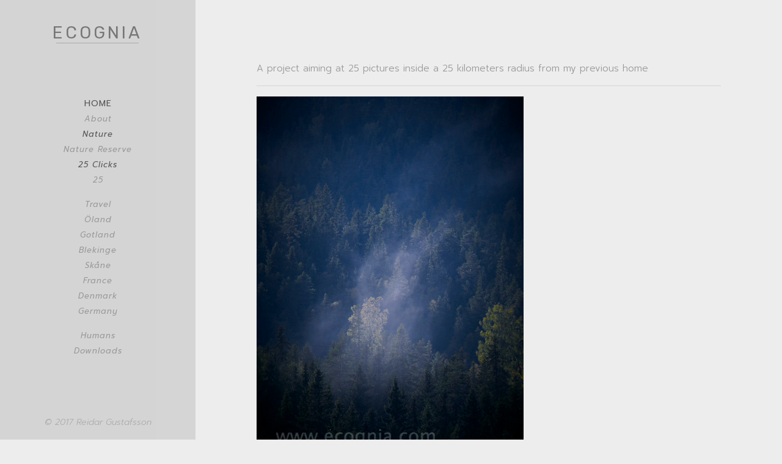

--- FILE ---
content_type: text/html
request_url: http://ecognia.com/markdown-6/markdown-8/
body_size: 4602
content:
<!DOCTYPE html>
<html>
<head>
	<meta name="viewport" content="initial-scale = 1,user-scalable=no,maximum-scale=1.0">
	
<meta http-equiv="Content-Type" content="text/html; charset=utf-8" />
		<meta name="robots" content="index, follow" />
		<meta name="generator" content="RapidWeaver" />
		<!-- User defined head content such as meta tags and encoding options -->
	<title>25 Clicks | ECOGNIA</title>
	<style>
		body {
			opacity: 0;
		}
	</style>
	<noscript>
		<style>
			body {
				opacity: 1;
			}
		</style>
	</noscript>
	<link rel="stylesheet" type="text/css" media="all" href="../../rw_common/themes/verd/consolidated.css?rwcache=749563661" />
		
	<link rel="stylesheet" href="https://maxcdn.bootstrapcdn.com/font-awesome/4.5.0/css/font-awesome.min.css">
	
	
	
	
	
	<script type="text/javascript" src="../../rw_common/themes/verd/css/fadeinout_enable.js?rwcache=749563661"></script>
		<!-- Style variations - these are set up in the theme.plist -->
	<!-- User defined styles -->
	<script type="text/javascript" src="../../rw_common/themes/verd/javascript.js?rwcache=749563661"></script>
		<!-- User defined javascript -->
		
		
</head>
<body>
	<div id="pageWrapper">
		<div id="sideWrapper">

		
			<header>
				<div class="siteLogo"><a href="http://www.ecognia.com/"></a></div>
			
				<hgroup>
				
					<h1 class="siteTitle">ECOGNIA</h1>
					<h2 class="siteSlogan"></h2>
				
				</hgroup>
			</header>
			<div class="navButton">
				<a class="c-hamburger c-hamburger--htx">
					<span>toggle menu</span>
				</a>
			</div>
			<div id="navWrapper">
				<nav>
					<ul><li><a href="../../" rel="" class="currentAncestor parent">Home</a><ul><li><a href="../../markdown/" rel="">About</a></li><li><a href="../../markdown-6/" rel="" class="currentAncestor parent">Nature</a><ul><li><a href="../../markdown-6/markdown-7/" rel="">Nature Reserve</a></li><li><a href="./" rel="" id="current" class="parent">25 Clicks</a><ul><li><a href="../../markdown-6/markdown-8/photos-6/" rel="">25</a></li></ul></li><li><a href="../../markdown-6/markdown-9/" rel="">Travel</a></li><li><a href="../../markdown-6/markdown-10/" rel="">Öland</a></li><li><a href="../../markdown-6/markdown-11/" rel="">Gotland</a></li><li><a href="../../markdown-6/markdown-17/" rel="">Blekinge</a></li><li><a href="../../markdown-6/markdown-18/" rel="">Skåne</a></li><li><a href="../../markdown-6/markdown-12/" rel="">France</a></li><li><a href="../../markdown-6/markdown-13/" rel="">Denmark</a></li><li><a href="../../markdown-6/markdown-20/" rel="">Germany</a></li></ul></li><li><a href="../../markdown-14/" rel="">Humans</a></li><li><a href="../../markdown-15/" rel="">Downloads</a></li></ul></li></ul>
				</nav>
			</div>
			
			<div id="footer">
				
					
					

					<div class="footerContent">
						<p>
								&copy; 2017 Reidar Gustafsson
						</p>
					</div>

			</div>
		</div>
		
			
		<div id="content">
			<div class="banner">
				<div id="bannerContent">
					
					<p><a href="#main"><i class="fa fa-angle-double-down"></i></a></p>
				</div>
			</div>
			<!-- <div id="introContainer">
				<h1>A h1 heading</h1>
				<p class="intro">
					Duis mollis, est non commodo luctus, nisi erat porttitor ligula, eget lacinia odio sem nec elit. Vivamus sagittis lacus vel augue laoreet rutrum faucibus dolor auctor. Morbi leo risus, porta ac consectetur ac, vestibulum at eros. Etiam porta sem malesuada magna mollis euismod.</p>
			</div> -->
			<div class="mainContentSection">
				

			<section class="main" id="main">
				
				<p>A project aiming at 25 pictures inside a 25 kilometers radius from my previous home</p>

<p><hr></p>

<figure>
<img src="../../resources/25km_A.jpg" alt="" />
<figcaption></figcaption></figure>

<p><hr></p>

			</section>
			<aside class="sidebar">
				<h1 class="sidebarTitle"></h1>
				<!-- sidebar content you enter in the page inspector -->
				 <!-- sidebar content such as the blog archive links -->

			</aside>
			</div>
		</div>

		<div id="sideSpacer"></div>
	</div>
	
	
	<script>
		theBaseURL="http://www.ecognia.com/";
		theMEPath=["../../rw_common/themes/verd/components/mediaelement/controls.svg", "../../rw_common/themes/verd/components/mediaelement/bigplay.svg"];
	</script>
	<script type="text/javascript" src="https://code.jquery.com/jquery-2.2.2.min.js"></script>
	<script>window.jQuery || document.write(unescape("%3Cscript src='../../rw_common/themes/verd/components/jquery-2.2.2.min.js' type='text/javascript'%3E%3C/script%3E"));</script>
	<script type="text/javascript" src="../../rw_common/themes/verd/js/main.min.js?rwcache=749563661"></script>
</body>
</html>

--- FILE ---
content_type: text/css
request_url: http://ecognia.com/rw_common/themes/verd/consolidated.css?rwcache=749563661
body_size: 104824
content:
@import url(https://fonts.googleapis.com/css?family=Playfair+Display:400,400italic,700,700italic);@import url(https://fonts.googleapis.com/css?family=Prompt:300,300i,400,400i,600,600i,700,700i);@import url(https://fonts.googleapis.com/css?family=Roboto:400,300,300italic,400italic,500,500italic,700,700italic);@import url(https://fonts.googleapis.com/css?family=Rubik:300,300i,400,400i,600,600i,700,700i);@import url(https://fonts.googleapis.com/css?family=Playfair+Display:400,400italic,700,700italic);@import url(https://fonts.googleapis.com/css?family=Prompt:300,300i,400,400i,600,600i,700,700i);@import url(https://fonts.googleapis.com/css?family=Roboto:400,300,300italic,400italic,500,500italic,700,700italic);@import url(https://fonts.googleapis.com/css?family=Rubik:300,300i,400,400i,600,600i,700,700i);
@media only print {body #content {display: block;}body #content .main, body #content .sidebar {width: auto;margin-left: 0;margin-right: 0;}body {  background-color: rgba(0,0,0,0.07);  color: rgba(153,153,153,1.00);}body #pageWrapper #sideWrapper {  background-color: rgba(0,0,0,0.10);  color: rgba(170,170,170,1.00);}body #pageWrapper #sideWrapper a, body #pageWrapper #sideWrapper #footer div#shareIcons ul.contact li a, body #pageWrapper #sideWrapper #footer div#shareIcons #shareButton a {  color: rgba(153,153,153,1.00);}body #pageWrapper #sideWrapper a:hover {  color: rgba(85,85,85,1.00);}body #pageWrapper #sideWrapper header hgroup h1 {  color: rgba(119,119,119,1.00);}body #pageWrapper #sideWrapper header hgroup h1:after {  border-color: rgba(170,170,170,1.00);}body #pageWrapper #sideWrapper header hgroup h2 {  color: rgba(170,170,170,1.00);}body #pageWrapper #sideWrapper #navWrapper nav ul li a {  color: rgba(153,153,153,1.00);}body #pageWrapper #sideWrapper #navWrapper nav ul li a:hover  {  color: rgba(85,85,85,1.00);}body #pageWrapper #sideWrapper #navWrapper nav ul li.active > a, body #pageWrapper #sideWrapper #navWrapper nav ul li a#current, body #pageWrapper #sideWrapper #navWrapper nav ul li a.currentAncestor {  color: rgba(85,85,85,1.00);}body #pageWrapper #sideWrapper #footer div#shareIcons ul.contact li a:after {  border-color: rgba(170,170,170,1.00);}body #pageWrapper #content h1,body #pageWrapper #content h2,body #pageWrapper #content h3,body #pageWrapper #content h4,body #pageWrapper #content h5,body #pageWrapper #content h6, .album-title, body #pageWrapper #content h1>a {  color: rgba(85,85,85,1.00);}body #pageWrapper #content .mainContentSection .main h1:after, body #pageWrapper #content .mainContentSection .main .album-title:after, body #pageWrapper #content .mainContentSection .main .filesharing-description:after {  border-top-color: rgba(85,85,85,1.00);}a {  color: rgba(119,119,119,1.00);}a:hover {  color: rgba(85,85,85,1.00);}body #pageWrapper #content .banner {  background-color: rgba(113,170,205,1.00);}body #pageWrapper #content .banner #bannerContent h1,body #pageWrapper #content .banner #bannerContent h2,body #pageWrapper #content .banner #bannerContent p a {  color: rgba(255,255,255,1.00);}body #pageWrapper #content .banner #bannerContent {  border: 1px solid rgba(255,255,255,1.00);}body #pageWrapper .navButton .c-hamburger span, body #pageWrapper .navButton .c-hamburger span:before, body #pageWrapper .navButton .c-hamburger span:after {  background: rgba(153,153,153,1.00);}body #pageWrapper .navButton .c-hamburger--htx.is-active span:before, body #pageWrapper .navButton .c-hamburger--htx.is-active span:after {  background: rgba(85,85,85,1.00);}ul.blog-tag-cloud li a {  border: 1px solid rgba(119,119,119,1.00);  text-decoration: none;  transition: all 0.3s;}ul.blog-tag-cloud li a:hover {  background-color: rgba(119,119,119,1.00);  color: rgba(0,0,0,0.07);}body #pageWrapper #content .mainContentSection .main {  width: 100%;}@media screen and (min-width: 1240px) {  body #pageWrapper #content .mainContentSection .main {    padding: 8rem 8rem 0 8rem;  }}body #pageWrapper #content .mainContentSection .sidebar {  display: none;}body, body #pageWrapper #sideWrapper header hgroup h2,body #pageWrapper #content .banner #bannerContent h2 {  font-family: 'Playfair Display', serif;}body, body #pageWrapper #sideWrapper header hgroup h2,body #pageWrapper #content .banner #bannerContent h2 {  font-family: 'Prompt', sans-serif;}body h1,body h2,body h3,body h4,body h5,body h6, .album-title, .filesharing-description, button, .btn{  font-family: 'Roboto', sans-serif;}body h1,body h2,body h3,body h4,body h5,body h6, .album-title, .filesharing-description, button, .btn {  font-family: 'Rubik', sans-serif;}#content {font-size: 100%;}body #pageWrapper #content .banner {  height: 0vh;  display: none;}
}

/*Kube Framework 5*//* =Reset-----------------------------------------------------------------------------*/html {  box-sizing: border-box;}*,*:before,*:after {  box-sizing: inherit;}img {  box-sizing: content-box;}* {  margin: 0;  padding: 0;  border: 0;  outline: 0;  font-size: 100%;  vertical-align: baseline;  background: transparent;}a:active,a:hover {  outline: 0;}audio:not([controls]) {  display: none;  height: 0;}blockquote,q {  quotes: none;}blockquote p:before,blockquote p:after,q:before,q:after {  content: '';  content: none;}table {  border-collapse: collapse;  border-spacing: 0;}caption,th,td {  text-align: left;  vertical-align: top;}thead th,thead td {  font-weight: bold;  vertical-align: bottom;}a img,th img,td img {  vertical-align: top;}button,input,select,textarea {  margin: 0;}textarea {  overflow: auto;  vertical-align: top;  resize: vertical;}button {  width: auto;  overflow: visible;}input[type="reset"],input[type="submit"],input[type="file"],input[type="radio"],input[type="checkbox"],select,button {  cursor: pointer;}button:active,button:focus {  outline: none;}input::-moz-focus-inner,button::-moz-focus-inner {  border: 0;  padding: 0;}input[type="radio"],input[type="checkbox"] {  font-size: 110%;  position: relative;  margin-right: 3px;  padding: 0;}input[type="search"] {  -webkit-appearance: textfield;}input[type="search"]::-webkit-search-decoration,input[type="search"]::-webkit-search-cancel-button {  -webkit-appearance: none;}hr {  display: block;  box-sizing: content-box;  height: 1px;  border: 0;  border-top: 1px solid rgba(0, 0, 0, 0.1);}img,video,audio,embed,object {  max-width: 100%;}img,video,embed,object {  height: auto;}embed,object {  height: 100%;}img {  vertical-align: middle;  -ms-interpolation-mode: bicubic;}/* =Typography-----------------------------------------------------------------------------*/html {  font-size: 62.5%;}body {  font-family: 'Helvetica Neue', Helvetica, Arial, sans-serif;  font-size: 1.5em;  line-height: 24px;  background: #ffffff;  color: #202020;}/* =Links-----------------------------------------------------------------------------*/a {  color: #256bc9;}a:hover {  -moz-transition: all linear 0.2s;  transition: all linear 0.2s;  color: #e21e3b;}/* =Headings-----------------------------------------------------------------------------*/.title,h1,h2,h3,h4,h5,h6 {  font-weight: bold;  color: #000000;  text-rendering: optimizeLegibility;}.title,h1 {  margin-bottom: 16px;}h2,h3,h4,h5,h6 {  margin-bottom: 8px;}.title,h1,h2,h3,h4 {  margin-left: -1px;}.title {  font-size: 4.8rem;  line-height: 56px;}h1 {  font-size: 3rem;  line-height: 32px;}h2 {  font-size: 2.4rem;  line-height: 32px;}h3 {  font-size: 2rem;  line-height: 24px;}h4 {  font-size: 1.8rem;  line-height: 24px;}h5 {  font-size: 1.6rem;  line-height: 24px;}h6 {  font-size: 1.5rem;  line-height: 24px;  text-transform: uppercase;}p + h1,ul + h1,ol + h1,dl + h1,blockquote + h1,hr + h1,pre + h1,table + h1,form + h1,figure + h1,address + h1,p + h2,ul + h2,ol + h2,dl + h2,blockquote + h2,hr + h2,pre + h2,table + h2,form + h2,figure + h2,address + h2,p + h3,ul + h3,ol + h3,dl + h3,blockquote + h3,hr + h3,pre + h3,table + h3,form + h3,figure + h3,address + h3,p + h4,ul + h4,ol + h4,dl + h4,blockquote + h4,hr + h4,pre + h4,table + h4,form + h4,figure + h4,address + h4,p + h5,ul + h5,ol + h5,dl + h5,blockquote + h5,hr + h5,pre + h5,table + h5,form + h5,figure + h5,address + h5,p + h6,ul + h6,ol + h6,dl + h6,blockquote + h6,hr + h6,pre + h6,table + h6,form + h6,figure + h6,address + h6 {  margin-top: 24px;}/* =Line height and margin-----------------------------------------------------------------------------*/ul,ol,ul ul,ol ol,ul ol,ol ul {  margin: 0 0 0 24px;}ol ol li {  list-style-type: lower-alpha;}ol ol ol li {  list-style-type: lower-roman;}p,ul,ol,dl,blockquote,hr,pre,table,fieldset,figure,address,output {  margin-bottom: 16px;}/* =Lead-----------------------------------------------------------------------------*/.lead {  font-size: 120%;  line-height: 28px;}/* =Quote-----------------------------------------------------------------------------*/blockquote {  font-style: italic;  font-size: 120%;  line-height: 28px;  padding-left: 24px;  border-left: 1px solid rgba(0, 0, 0, 0.2);}blockquote cite {  font-size: 86%;  font-weight: normal;  line-height: 20px;}/* =Address-----------------------------------------------------------------------------*/address {  font-style: normal;}/* =Definition list-----------------------------------------------------------------------------*/dl dt {  font-weight: bold;}dd {  margin-left: 24px;}/* =Text-level-----------------------------------------------------------------------------*/cite {  color: rgba(0, 0, 0, 0.5);  font-style: italic;}small {  font-size: 86%;  line-height: 20px;}s,del {  text-decoration: line-through;}abbr[title],dfn[title] {  border-bottom: 1px dotted #202020;  cursor: help;}strong,b {  font-weight: bold;}em,i {  font-style: italic;}sub,sup {  font-size: 74%;  line-height: 0;  position: relative;  margin-left: .2rem;}sup {  top: -0.4rem;}sub {  bottom: -0.2rem;}figcaption {  margin: .3rem 0;  font-size: 86%;  font-style: italic;}ins,u {  text-decoration: underline;}mark {  background-color: #ffd61e;  color: #202020;  text-decoration: none;}time {  font-size: 74%;}/* =Code-----------------------------------------------------------------------------*/pre,code,kbd,samp,var,output {  font-size: 90%;  font-style: normal;  font-family: Menlo, Monaco, Consolas, Courier, monospace;}pre {  font-size: 90%;  line-height: 24px;  color: rgba(0, 0, 0, 0.9);  overflow: auto;  background: rgba(0, 0, 0, 0.03);  padding: 24px;  word-wrap: normal;}td pre {  white-space: pre-wrap;  white-space: -moz-pre-wrap;  white-space: -pre-wrap;  white-space: -o-pre-wrap;  word-wrap: break-word;}mark,code,samp,kbd {  padding: .2rem .4rem;  display: inline-block;  line-height: 1;  border-radius: 2px;}code {  background: rgba(0, 0, 0, 0.07);}pre code {  font-size: 100%;  border: none;  padding: 0;  background: none;  line-height: 24px;}var {  color: rgba(0, 0, 0, 0.5);}samp {  background: #46a9fc;  color: rgba(255, 255, 255, 0.95);}kbd {  background: #202020;  color: rgba(255, 255, 255, 0.85);  white-space: nowrap;}/* =Grid-----------------------------------------------------------------------------*/row {  display: -webkit-box;  display: -moz-box;  display: -ms-flexbox;  display: -webkit-flex;  display: flex;  -webkit-flex-wrap: nowrap;  -ms-flex-wrap: nowrap;  flex-wrap: nowrap;  -webkit-flex-basis: 100%;  -ms-flex-basis: 100%;  flex-basis: 100%;  margin-bottom: 24px;}@media (max-width: 768px) {  row {    -webkit-flex-direction: column;    -ms-flex-direction: column;    flex-direction: column;  }}row column {  margin: 0;  padding: 0;  margin-right: 24px;}row column:last-child {  margin-right: 0;}row[end] {  margin-bottom: 0;}row[split] column {  margin-right: 0;}row[centered] {  -webkit-justify-content: center;  -ms-flex-pack: center;  justify-content: center;}row[around] {  -webkit-justify-content: space-around;  -ms-flex-pack: distribute;  justify-content: space-around;}row[between] {  -webkit-justify-content: space-between;  -ms-flex-pack: justify;  justify-content: space-between;}column[cols="1"] {  width: 8.33333333%;}column[cols="2"] {  width: 16.66666667%;}column[cols="3"] {  width: 25%;}column[cols="4"] {  width: 33.33333333%;}column[cols="5"] {  width: 41.66666667%;}column[cols="6"] {  width: 50%;}column[cols="7"] {  width: 58.33333333%;}column[cols="8"] {  width: 66.66666667%;}column[cols="9"] {  width: 75%;}column[cols="10"] {  width: 83.33333333%;}column[cols="11"] {  width: 91.66666667%;}column[cols="12"] {  width: 100%;}column[offset="1"] {  margin-left: calc(9.53333333%);}column[offset="2"] {  margin-left: calc(17.86666667%);}column[offset="3"] {  margin-left: calc(26.2%);}column[offset="4"] {  margin-left: calc(34.53333333%);}column[offset="5"] {  margin-left: calc(42.86666667%);}column[offset="6"] {  margin-left: calc(51.2%);}column[offset="7"] {  margin-left: calc(59.53333333%);}column[offset="8"] {  margin-left: calc(67.86666667%);}column[offset="9"] {  margin-left: calc(76.2%);}column[offset="10"] {  margin-left: calc(84.53333333%);}column[offset="11"] {  margin-left: calc(92.86666667%);}.width-1 {  width: 8.33333333%;}.width-2 {  width: 16.66666667%;}.width-3 {  width: 25%;}.width-4 {  width: 33.33333333%;}.width-5 {  width: 41.66666667%;}.width-6 {  width: 50%;}.width-7 {  width: 58.33333333%;}.width-8 {  width: 66.66666667%;}.width-9 {  width: 75%;}.width-10 {  width: 83.33333333%;}.width-11 {  width: 91.66666667%;}.width-12 {  width: 100%;}@media (max-width: 768px) {  row {    margin-bottom: 0;  }  row [offset] {    margin-left: 0;  }  row column[cols] {    margin-right: 0;    width: 100%;    margin-bottom: 24px;  }  row row column:last-child {    margin-bottom: 0;  }  .width-1,  .width-2,  .width-3,  .width-4,  .width-5,  .width-6,  .width-7,  .width-8,  .width-9,  .width-10,  .width-11,  .width-12 {    width: 100%;  }}/* =Blocks-----------------------------------------------------------------------------*/blocks {  display: -webkit-box;  display: -moz-box;  display: -ms-flexbox;  display: -webkit-flex;  display: flex;  -webkit-flex-wrap: wrap;  -ms-flex-wrap: wrap;  flex-wrap: wrap;  margin-left: -2.12765957%;}blocks > div {  margin-left: 2.12765957%;  margin-bottom: 24px;}blocks[cols="2"] > div {  width: 47.87234043%;}blocks[cols="3"] > div {  width: 31.17234043%;}blocks[cols="4"] > div {  width: 22.87234043%;}blocks[cols="5"] > div {  width: 17.87234043%;}blocks[cols="6"] > div {  width: 14.47234043%;}@media (max-width: 768px) {  blocks {    display: block;    margin-left: 0;  }  blocks[cols="2"] > div,  blocks[cols="3"] > div,  blocks[cols="4"] > div,  blocks[cols="5"] > div,  blocks[cols="6"] > div {    width: 100%;    margin-left: 0;  }}/* =Tables-----------------------------------------------------------------------------*/table {  max-width: 100%;  width: 100%;  empty-cells: show;}table caption {  text-transform: uppercase;  padding: 0;  color: #000;  font-size: 11px;  font-weight: bold;}table th,table td {  font-size: 94%;  border-bottom: 1px solid rgba(0, 0, 0, 0.04);  padding: 16px;  padding-bottom: 15px;}table th:first-child,table td:first-child {  padding-left: 0;}table th:last-child,table td:last-child {  padding-right: 0;}table tfoot th,table tfoot td {  color: rgba(0, 0, 0, 0.5);}table.table-bordered {  margin-top: -1px;}table.table-bordered td,table.table-bordered th {  border: 1px solid rgba(0, 0, 0, 0.03);}table.table-bordered caption {  padding-left: 16px;}table.table-bordered td:first-child,table.table-stripped td:first-child,table.table-bordered th:first-child,table.table-stripped th:first-child {  padding-left: 16px;}table.table-bordered td:last-child,table.table-stripped td:last-child,table.table-bordered th:last-child,table.table-stripped th:last-child {  padding-right: 16px;}table.table-simple td,table.table-simple th,table.table-simple caption {  border: none;  padding-left: 0;}table.table-simple td,table.table-simple th {  padding-bottom: 16px;}table.table-flat td,table.table-flat th,table.table-flat caption {  border: none;  padding: 0;}table.table-stroked td,table.table-stroked th {  border-bottom: 1px solid rgba(0, 0, 0, 0.03);}table.table-stripped tbody tr:nth-child(odd) td {  background: #f8f8f8;}@media (max-width: 768px) {  table.table-responsive {    border: 0;  }  table.table-responsive thead {    display: none;  }  table.table-responsive tr {    display: block;    border-bottom: 2px solid rgba(0, 0, 0, 0.1);  }  table.table-responsive td,  table.table-responsive td:last-child,  table.table-responsive td:first-child {    display: block;    text-align: right;    padding: 10px;  }  table.table-responsive.table-flat td {    padding: 0;  }  table.table-responsive.table-bordered td:last-child,  table.table-responsive td:last-child {    border-bottom: 0;  }  table.table-responsive td:before {    content: attr(data-label);    float: left;    text-transform: uppercase;    font-size: 86%;    font-weight: bold;    line-height: 2;  }}/* =Forms-----------------------------------------------------------------------------*/form {  margin-bottom: 24px;}select[multiple="multiple"],textarea {  width: 100%;}input[type="email"],input[type="number"],input[type="search"],input[type="text"],input[type="tel"],input[type="url"],input[type="password"],textarea,select {  font-family: 'Helvetica Neue', Helvetica, Arial, sans-serif;  font-size: 1.4rem;  padding: 0.9rem 1rem;  line-height: 1;  height: 40px;  outline: none;  background: #ffffff;  border: 1px solid #dfdfdf;  border-radius: 2px;  margin-bottom: 0;  color: rgba(0, 0, 0, 0.85);}input[type="email"][disabled],input[type="number"][disabled],input[type="search"][disabled],input[type="text"][disabled],input[type="tel"][disabled],input[type="url"][disabled],input[type="password"][disabled],textarea[disabled],select[disabled] {  resize: none;  opacity: 0.55;  cursor: default;}input[type="email"],input[type="number"],input[type="search"],input[type="text"],input[type="tel"],input[type="url"],input[type="password"] {  -webkit-appearance: none;}select[multiple],textarea {  height: auto;  line-height: 1.5;}textarea {  font-size: 15px;}textarea:focus,select:focus,input:focus {  outline: none;  background: #ffffff;  border: 1px solid #222222;}fieldset {  padding: 31px 32px;  margin-bottom: 24px;  border: 1px solid rgba(0, 0, 0, 0.1);  border-radius: 2px;}fieldset *:last-child {  margin-bottom: 0 !important;}legend {  font-weight: 500;  font-size: 86%;  text-transform: uppercase;  padding: 0 1em;  margin-left: -1em;  top: 2px;  position: relative;  line-height: 0;}.forms section {  display: block;}.forms section,.forms p {  margin-bottom: 24px;}.forms textarea,.forms select,.forms input[type="email"],.forms input[type="number"],.forms input[type="search"],.forms input[type="text"],.forms input[type="tel"],.forms input[type="url"],.forms input[type="password"] {  width: 100%;  display: block;}.forms label {  font-size: 94%;  display: block;}.forms label.checkbox {  text-transform: none;  font-weight: normal;  cursor: pointer;  color: inherit;  font-size: inherit;}.forms .label-top {  padding-top: 24px;}.forms .checkbox-list {  display: block;}.forms .checkbox-list label {  font-size: inherit;  color: inherit;  display: inline-block;  margin-bottom: 0;  margin-right: 16px;  text-transform: none;  font-weight: normal;}.forms .checkbox-list-vertical .checkbox {  margin-bottom: 8px;}.forms .checkbox-list-vertical .checkbox:last-child {  margin-bottom: 0;}.forms input.width-1,.forms textarea.width-1,.forms select.width-1 {  width: 8.33333333%;}.forms input.width-2,.forms textarea.width-2,.forms select.width-2 {  width: 16.66666667%;}.forms input.width-3,.forms textarea.width-3,.forms select.width-3 {  width: 25%;}.forms input.width-4,.forms textarea.width-4,.forms select.width-4 {  width: 33.33333333%;}.forms input.width-5,.forms textarea.width-5,.forms select.width-5 {  width: 41.66666667%;}.forms input.width-6,.forms textarea.width-6,.forms select.width-6 {  width: 50%;}.forms input.width-7,.forms textarea.width-7,.forms select.width-7 {  width: 58.33333333%;}.forms input.width-8,.forms textarea.width-8,.forms select.width-8 {  width: 66.66666667%;}.forms input.width-9,.forms textarea.width-9,.forms select.width-9 {  width: 75%;}.forms input.width-10,.forms textarea.width-10,.forms select.width-10 {  width: 83.33333333%;}.forms input.width-11,.forms textarea.width-11,.forms select.width-11 {  width: 91.66666667%;}.forms input.width-12,.forms textarea.width-12,.forms select.width-12 {  width: 100%;}.forms.form-inline textarea,.forms .form-inline textarea,.forms.form-inline select,.forms .form-inline select,.forms.form-inline input[type="email"],.forms .form-inline input[type="email"],.forms.form-inline input[type="number"],.forms .form-inline input[type="number"],.forms.form-inline input[type="search"],.forms .form-inline input[type="search"],.forms.form-inline input[type="text"],.forms .form-inline input[type="text"],.forms.form-inline input[type="tel"],.forms .form-inline input[type="tel"],.forms.form-inline input[type="url"],.forms .form-inline input[type="url"],.forms.form-inline input[type="password"],.forms .form-inline input[type="password"],.forms.form-inline .tools-select,.forms .form-inline .tools-select {  width: auto;  display: inline-block;}@media (max-width: 768px) {  .forms .label-top {    padding-top: 0;  }  .forms input.width-1,  .forms textarea.width-1,  .forms select.width-1,  .forms input.width-2,  .forms textarea.width-2,  .forms select.width-2,  .forms input.width-3,  .forms textarea.width-3,  .forms select.width-3,  .forms input.width-4,  .forms textarea.width-4,  .forms select.width-4,  .forms input.width-5,  .forms textarea.width-5,  .forms select.width-5,  .forms input.width-6,  .forms textarea.width-6,  .forms select.width-6,  .forms input.width-7,  .forms textarea.width-7,  .forms select.width-7,  .forms input.width-8,  .forms textarea.width-8,  .forms select.width-8,  .forms input.width-9,  .forms textarea.width-9,  .forms select.width-9,  .forms input.width-10,  .forms textarea.width-10,  .forms select.width-10,  .forms input.width-11,  .forms textarea.width-11,  .forms select.width-11,  .forms input.width-12,  .forms textarea.width-12,  .forms select.width-12 {    width: 100%;  }}.desc {  text-transform: none;  margin-top: 4px;  color: rgba(0, 0, 0, 0.5);  font-size: 12px;  line-height: 20px;  font-weight: normal;}ul.desc {  margin-bottom: 8px;}span.desc {  margin-left: 4px;  line-height: 20px;}.error,.success {  text-transform: none;  font-weight: normal;  font-size: 12px;  display: inline-block;}span.error,span.success {  margin-left: .4rem;}input.input-error,textarea.input-error,select.input-error,.input-error {  margin-top: -1px;  background: none;  background-color: rgba(209, 17, 73, 0.1);  border: 1px solid #d11149;}input.input-success,textarea.input-success,select.input-success,.input-success {  margin-top: -1px;  background: none;  background-color: rgba(10, 135, 84, 0.1);  border: 1px solid #0a8754;}input.input-big {  font-size: 1.8rem;  padding: 1.5rem 1.2rem;  height: 56px;}select.select-big {  font-size: 1.8rem;  height: 56px;  padding: 6px 10px;}input.input-small {  font-size: 1.2rem;  padding: 0.7rem 1rem;  height: 32px;}select.select-small {  font-size: 1.2rem;  height: 32px;  padding: 6px 10px;}.input-append,.input-prepend {  display: -webkit-box;  display: -moz-box;  display: -ms-flexbox;  display: -webkit-flex;  display: flex;  margin-bottom: 24px;}.input-append input,.input-prepend input {  flex: 1;  margin-bottom: 0 !important;}.input-append span,.input-prepend span {  -webkit-flex-shrink: 0;  display: block;  font-weight: normal;  background-color: #efefef;  margin: 0;  padding: 0 1rem;  color: rgba(0, 0, 0, 0.6);  font-size: 86%;  line-height: 40px;  white-space: nowrap;}.input-append span {  position: relative;  z-index: 1;  border-left: none;  border-radius: 0 2px 2px 0;}.input-append input {  border-radius: 2px 0 0 2px;}.input-prepend span {  border-right: none;  border-radius: 2px 0 0 2px;}.input-prepend input {  border-radius: 0 2px 2px 0;}.btn-append {  display: -webkit-box;  display: -moz-box;  display: -ms-flexbox;  display: -webkit-flex;  display: flex;}.btn-append button,.btn-append .btn {  flex: 1;}/* =Buttons-----------------------------------------------------------------------------*/.btn,button {  display: inline-block;  vertical-align: top;  font-family: 'Helvetica Neue', Helvetica, Arial, sans-serif;  font-size: 1.4rem;  font-weight: normal;  white-space: nowrap;  padding: 0 32px;  height: 40px;  line-height: 40px;  text-align: center;  text-decoration: none;  -webkit-appearance: none;  outline: none;  margin: 0;  border: none;  border-radius: 2px;  box-shadow: none;  cursor: pointer;  color: #000000;  background: #e5e5e5;}.btn:hover,button:hover {  background-color: #ededed;  color: rgba(0, 0, 0, 0.6);  text-decoration: none;}.btn::-moz-focus-inner,button::-moz-focus-inner {  border: 0;  padding: 0;}.btn[disabled],button[disabled] {  cursor: default;  box-shadow: none;  opacity: 0.4;}.btn[disabled]:hover,button[disabled]:hover {  background: #e5e5e5;  color: #000000;  text-decoration: none;}.btn[outline],button[outline] {  padding: 0 31px;  background: none;  border: 1px solid rgba(0, 0, 0, 0.25);  color: rgba(0, 0, 0, 0.6);}.btn[outline]:hover,button[outline]:hover {  border-color: #000000;  color: #000000;  text-decoration: none;}.btn[outline][disabled],button[outline][disabled] {  cursor: default;  box-shadow: none;  opacity: 0.4;}.btn[outline][disabled]:hover,button[outline][disabled]:hover {  border: 1px solid rgba(0, 0, 0, 0.25);  background: none;  color: rgba(0, 0, 0, 0.7);  text-decoration: none;}.btn[round],button[round] {  border-radius: 50px;}.btn[small],button[small] {  font-size: 1.2rem;  padding: 0 20px;  height: 32px;  line-height: 32px;}.btn[small][outline],button[small][outline] {  padding: 0 19px;}.btn[big],button[big] {  font-size: 1.8rem;  padding: 0 48px;  height: 56px;  line-height: 56px;}.btn[big][outline],button[big][outline] {  padding: 0 47px;}.btn[upper],button[upper] {  text-transform: uppercase;  font-size: 1.1rem;  padding: 0 32px;  letter-spacing: .1em;}.btn[upper][outline],button[upper][outline] {  padding: 0 31px;}.btn[upper][small],button[upper][small] {  font-size: 1rem;  padding: 0 20px;}.btn[upper][small][outline],button[upper][small][outline] {  padding: 0 19px;}.btn[upper][big],button[upper][big] {  font-size: 1.4rem;  padding: 0 48px;}.btn[upper][big][outline],button[upper][big][outline] {  padding: 0 47px;}.btn[type="black"],button[type="black"] {  color: rgba(255, 255, 255, 0.9);  background: #000000;}.btn[type="black"]:hover,button[type="black"]:hover {  color: rgba(255, 255, 255, 0.7);  background-color: #333333;}.btn[type="black"][disabled]:hover,button[type="black"][disabled]:hover {  color: rgba(255, 255, 255, 0.9);  background: #000000;}.btn[type="black"][outline],button[type="black"][outline] {  background: none;  color: #000000;  border-color: #000000;}.btn[type="black"][outline]:hover,button[type="black"][outline]:hover {  background: #000000;  border-color: #000000;  color: rgba(255, 255, 255, 0.9);}.btn[type="black"][outline][disabled]:hover,button[type="black"][outline][disabled]:hover {  background: none;  border-color: #000000;  color: #000000;}.btn[type="primary"],button[type="primary"] {  color: rgba(255, 255, 255, 0.9);  background: #2f77d1;}.btn[type="primary"]:hover,button[type="primary"]:hover {  color: rgba(255, 255, 255, 0.7);  background-color: #5992da;}.btn[type="primary"][disabled]:hover,button[type="primary"][disabled]:hover {  color: rgba(255, 255, 255, 0.9);  background: #2f77d1;}.btn[type="primary"][outline],button[type="primary"][outline] {  background: none;  color: #2f77d1;  border-color: #2f77d1;}.btn[type="primary"][outline]:hover,button[type="primary"][outline]:hover {  background: #2f77d1;  border-color: #2f77d1;  color: rgba(255, 255, 255, 0.9);}.btn[type="primary"][outline][disabled]:hover,button[type="primary"][outline][disabled]:hover {  background: none;  border-color: #2f77d1;  color: #2f77d1;}.btn[type="white"],button[type="white"] {  background: #fff;}.btn[type="white"]:hover,button[type="white"]:hover {  opacity: 0.85;}.btn[type="white"][outline],button[type="white"][outline] {  background: none;  color: #fff;  border-color: rgba(255, 255, 255, 0.9);}.btn[type="white"][outline]:hover,button[type="white"][outline]:hover {  opacity: 1;  color: #000;  border-color: #ffffff;  background: #fff;}.btn-group {  display: inline-block;  vertical-align: bottom;}.btn-group:after {  content: "";  display: block;  clear: both;}.btn-group .btn,.btn-group button {  float: left;  margin-left: -1px;}.btn-group .btn:first-child,.btn-group button:first-child {  border-radius: 2px 0 0 2px;}.btn-group .btn:last-child,.btn-group button:last-child {  border-radius: 0 2px 2px 0;}/* =Labels-----------------------------------------------------------------------------*/.label,.badge {  font-size: 11px;  font-weight: normal;  display: inline;  line-height: 1;  color: #000;  text-align: center;  text-transform: uppercase;  text-decoration: none;  border-radius: 2px;  padding: 0.2rem 0.7rem;  position: relative;}.label a,.badge a {  color: #000;  text-decoration: none;}.label a:hover,.badge a:hover {  -moz-transition: all linear 0.2s;  transition: all linear 0.2s;  color: rgba(0, 0, 0, 0.6);}.label:empty,.badge:empty {  display: none;}.label[bold],.badge[bold] {  font-weight: bold;}.label[outline],.badge[outline] {  background: none;  color: rgba(0, 0, 0, 0.7);  border: 1px solid rgba(0, 0, 0, 0.5);  padding: 0.1rem 0.6rem;}.label[outline][bold],.badge[outline][bold] {  border-width: 2px;  padding: 0rem 0.5rem;}.label.label-default,.badge.label-default,.label.badge-default,.badge.badge-default {  background: #e4e4e4;  color: #000000;}.label.label-default[outline],.badge.label-default[outline],.label.badge-default[outline],.badge.badge-default[outline] {  background: none;  color: #e4e4e4;  border-color: #e4e4e4;}.label.label-default a,.badge.label-default a,.label.badge-default a,.badge.badge-default a {  color: #000000;  text-decoration: none;}.label.label-default a:hover,.badge.label-default a:hover,.label.badge-default a:hover,.badge.badge-default a:hover {  -moz-transition: all linear 0.2s;  transition: all linear 0.2s;  color: rgba(0, 0, 0, 0.6);}.label.label-primary,.badge.label-primary,.label.badge-primary,.badge.badge-primary {  background: #2f77d1;  color: #ffffff;}.label.label-primary[outline],.badge.label-primary[outline],.label.badge-primary[outline],.badge.badge-primary[outline] {  background: none;  color: #2f77d1;  border-color: #2f77d1;}.label.label-primary a,.badge.label-primary a,.label.badge-primary a,.badge.badge-primary a {  color: #ffffff;  text-decoration: none;}.label.label-primary a:hover,.badge.label-primary a:hover,.label.badge-primary a:hover,.badge.badge-primary a:hover {  -moz-transition: all linear 0.2s;  transition: all linear 0.2s;  color: rgba(255, 255, 255, 0.6);}.label.label-error,.badge.label-error,.label.badge-error,.badge.badge-error {  background: #d11149;  color: #ffffff;}.label.label-error[outline],.badge.label-error[outline],.label.badge-error[outline],.badge.badge-error[outline] {  background: none;  color: #d11149;  border-color: #d11149;}.label.label-error a,.badge.label-error a,.label.badge-error a,.badge.badge-error a {  color: #ffffff;  text-decoration: none;}.label.label-error a:hover,.badge.label-error a:hover,.label.badge-error a:hover,.badge.badge-error a:hover {  -moz-transition: all linear 0.2s;  transition: all linear 0.2s;  color: rgba(255, 255, 255, 0.6);}.label.label-success,.badge.label-success,.label.badge-success,.badge.badge-success {  background: #0a8754;  color: #ffffff;}.label.label-success[outline],.badge.label-success[outline],.label.badge-success[outline],.badge.badge-success[outline] {  background: none;  color: #0a8754;  border-color: #0a8754;}.label.label-success a,.badge.label-success a,.label.badge-success a,.badge.badge-success a {  color: #ffffff;  text-decoration: none;}.label.label-success a:hover,.badge.label-success a:hover,.label.badge-success a:hover,.badge.badge-success a:hover {  -moz-transition: all linear 0.2s;  transition: all linear 0.2s;  color: rgba(255, 255, 255, 0.6);}.label.label-warning,.badge.label-warning,.label.badge-warning,.badge.badge-warning {  background: #f4d31e;  color: #000000;}.label.label-warning[outline],.badge.label-warning[outline],.label.badge-warning[outline],.badge.badge-warning[outline] {  background: none;  color: #f4d31e;  border-color: #f4d31e;}.label.label-warning a,.badge.label-warning a,.label.badge-warning a,.badge.badge-warning a {  color: #000000;  text-decoration: none;}.label.label-warning a:hover,.badge.label-warning a:hover,.label.badge-warning a:hover,.badge.badge-warning a:hover {  -moz-transition: all linear 0.2s;  transition: all linear 0.2s;  color: rgba(0, 0, 0, 0.6);}.label.label-black,.badge.label-black,.label.badge-black,.badge.badge-black {  background: #000000;  color: #ffffff;}.label.label-black[outline],.badge.label-black[outline],.label.badge-black[outline],.badge.badge-black[outline] {  background: none;  color: #000000;  border-color: #000000;}.label.label-black a,.badge.label-black a,.label.badge-black a,.badge.badge-black a {  color: #ffffff;  text-decoration: none;}.label.label-black a:hover,.badge.label-black a:hover,.label.badge-black a:hover,.badge.badge-black a:hover {  -moz-transition: all linear 0.2s;  transition: all linear 0.2s;  color: rgba(255, 255, 255, 0.6);}.label.label-white,.badge.label-white,.label.badge-white,.badge.badge-white {  background: #ffffff;  color: #000000;}.label.label-white[outline],.badge.label-white[outline],.label.badge-white[outline],.badge.badge-white[outline] {  background: none;  color: #ffffff;  border-color: #ffffff;}.label.label-white a,.badge.label-white a,.label.badge-white a,.badge.badge-white a {  color: #000000;  text-decoration: none;}.label.label-white a:hover,.badge.label-white a:hover,.label.badge-white a:hover,.badge.badge-white a:hover {  -moz-transition: all linear 0.2s;  transition: all linear 0.2s;  color: rgba(0, 0, 0, 0.6);}.badge {  border-radius: 30px;  min-width: 17px;}.title .label,.large .label,h1 .label,h2 .label,h3 .label,h4 .label,h5 .label,h6 .label,.title .badge,.large .badge,h1 .badge,h2 .badge,h3 .badge,h4 .badge,h5 .badge,h6 .badge {  vertical-align: middle;}h3 .label,h4 .label,h5 .label,h3 .badge,h4 .badge,h5 .badge {  top: -1px;}h6 .label,h6 .badge {  top: -2px;}/* =Messages-----------------------------------------------------------------------------*/.message {  border-radius: 2px;  display: none;  position: fixed;  z-index: 2000;  top: 16px;  right: 16px;  max-width: 360px;  line-height: 1.45;  font-size: 94%;  padding: 24px 36px;  color: rgba(0, 0, 0, 0.9);}.message.message-line {  top: 0;  right: 0;  left: 0;  width: 100%;  padding-right: 200px;  max-width: none;  border-radius: 0;}.message.message-line footer {  position: absolute;  top: 0;  right: 2rem;}.message ul,.message ol {  margin-top: 8px;  margin-bottom: 0;}.message footer {  margin-top: 8px;}.message a {  font-weight: bold;}.message.message-primary,.message.message-error,.message.message-success {  color: rgba(255, 255, 255, 0.9);}.message.message-primary a,.message.message-error a,.message.message-success a {  color: rgba(255, 255, 255, 0.9);}.message.message-primary a:hover,.message.message-error a:hover,.message.message-success a:hover {  color: rgba(255, 255, 255, 0.7);}.message.message-primary {  background: #2f77d1;}.message.message-error {  background: #d11149;}.message.message-warning {  background: #f4d31e;}.message.message-success {  background: #0a8754;}/* =Alerts-----------------------------------------------------------------------------*/.alert {  position: relative;  padding: 12px 24px;  padding-right: 32px;  line-height: 24px;  font-size: 94%;  color: #000000;  display: block;  font-weight: normal;  border-radius: 2px;  margin-bottom: 24px;}.alert.alert-primary {  color: #2f77d1;  background-color: rgba(47, 119, 209, 0.15);}.alert.alert-primary a,.alert.alert-primary h5 {  color: #2f77d1;}.alert.alert-error {  color: #d11149;  background-color: rgba(209, 17, 73, 0.15);}.alert.alert-error a,.alert.alert-error h5 {  color: #d11149;}.alert.alert-warning {  color: #bca109;  background-color: rgba(244, 211, 30, 0.23);}.alert.alert-warning a,.alert.alert-warning h5 {  color: #bca109;}.alert.alert-success {  color: #0a8754;  background-color: rgba(10, 135, 84, 0.13);}.alert.alert-success a,.alert.alert-success h5 {  color: #0a8754;}.alert a {  font-weight: bold;}.alert a:hover {  color: #000;}.alert span.close {  position: absolute;  top: 0;  right: 0;  padding: .5rem 1rem;  opacity: .6;  cursor: pointer;}.alert span.close:hover {  opacity: 1;}/* =Breadcrumbs-----------------------------------------------------------------------------*/.breadcrumb {  margin: 0;  list-style: none;  margin-bottom: 24px;  font-size: 86%;  color: rgba(0, 0, 0, 0.5);}.breadcrumb:after {  content: "";  display: block;  clear: both;}.breadcrumb li {  float: left;}.breadcrumb a {  position: relative;  margin-right: 8px;  padding-right: 13px;  color: #000;  text-decoration: none;}.breadcrumb a:hover {  -moz-transition: all linear 0.2s;  transition: all linear 0.2s;  color: rgba(0, 0, 0, 0.6);  text-decoration: underline;}.breadcrumb a:before {  position: absolute;  top: -5px;  right: 0;  content: " > ";  color: rgba(0, 0, 0, 0.4);  font-size: 12px;}.breadcrumb.breadcrumb-path a:before {  content: " / ";  top: -4px;}.breadcrumb span,.breadcrumb a.active:hover {  text-decoration: none;  cursor: text;  color: rgba(0, 0, 0, 0.4);}/* =Pagination-----------------------------------------------------------------------------*/.pagination {  list-style: none;  margin: 0;  margin-left: 2px;  margin-bottom: 24px;  font-size: 94%;}.pagination:after {  content: "";  display: block;  clear: both;}.pagination li {  float: left;}.pagination a,.pagination span {  padding: 4px 8px;  line-height: 24px;  margin-right: 2px;  border-radius: 2px;  color: #000;  text-decoration: none;}.pagination span,.pagination a.active,.pagination a.active:hover {  color: rgba(0, 0, 0, 0.6);  background-color: rgba(0, 0, 0, 0.1);  cursor: text;}.pagination a:focus,.pagination a:hover {  -moz-transition: all linear 0.2s;  transition: all linear 0.2s;  text-decoration: none;  background-color: rgba(0, 0, 0, 0.1);  color: rgba(0, 0, 0, 0.6);}.pagination.centered {  text-align: center;}.pagination.centered li {  float: none;  display: inline-block;}/* =Helpers-----------------------------------------------------------------------------*/.group:after {  content: "";  display: block;  clear: both;}.hide {  display: none;}.visible {  visibility: visible;}.hidden {  visibility: hidden;}.centered {  margin: auto;}.highlight {  background-color: #f4f4f4;}.big {  font-size: 120%;}.small {  font-size: 86%;}.smaller {  font-size: 74%;}p.small,ul.small,ol.small,dl.small,blockquote.small,hr.small,pre.small,table.small,form.small,fieldset.small,figure.small,address.small {  line-height: 20px;}p.smaller,ul.smaller,ol.smaller,dl.smaller,blockquote.smaller,hr.smaller,pre.smaller,table.smaller,form.smaller,fieldset.smaller,figure.smaller,address.smaller {  line-height: 16px;}p.big,ul.big,ol.big,dl.big,blockquote.big,hr.big,pre.big,table.big,form.big,fieldset.big,figure.big,address.big {  line-height: 28px;}.nowrap,.nowrap td {  white-space: nowrap;}.req {  font-weight: bold;  color: #d11149;  font-size: 1.1em;  text-transform: none;}.error {  color: #d11149;}.success {  color: #0a8754;}.text-centered {  text-align: center;}.text-right {  text-align: right;}.text-left {  text-align: left !important;}.start {  margin-top: 0 !important;}.last {  margin-right: 0 !important;}.end {  margin-bottom: 0 !important;}.normal {  font-weight: normal !important;}.light {  font-weight: 300 !important;}.thin {  font-weight: 100 !important;}.bold {  font-weight: bold !important;}.italic {  font-style: italic !important;}.upper {  text-transform: uppercase;}.list-flat {  margin-left: 0;  list-style: none;}.muted {  color: rgba(0, 0, 0, 0.5);}.soft-muted {  color: rgba(0, 0, 0, 0.7);}.color-black {  color: #000000;}a.color-black:hover {  color: rgba(0, 0, 0, 0.6);}.color-white {  color: #ffffff;}a.color-white:hover {  color: rgba(255, 255, 255, 0.6);}@media (max-width: 768px) {  .hide-for-small {    display: none;  }}@media (min-width: 768px) {  .show-for-small {    display: none;  }  .left {    float: none;    float: left;  }  .right {    float: none;    float: right;  }}@media print {  .hide-for-print {    display: none !important;  }  .show-for-print {    display: block !important;  }}/** * Lightcase - jQuery Plugin * The smart and flexible Lightbox Plugin. * * @authorCornel Boppart <cornel@bopp-art.com> * @copyrightAuthor * * @version2.3.4 (29/12/2015) *//** * Lightcase settings * * Note: Override default settings for your project without touching this source code by simply * defining those variables within a SASS map called '$lightcase-custom'. * * // Example usage * $lightcase-custom: ( *   'breakpoint': 768px * ); */@font-face {  font-family: 'lightcase';  src: url("fonts/lightcase.eot?55356177");src: url("fonts/lightcase.eot?55356177#iefix") format("embedded-opentype"), url("components/lightcase/src/fonts/lightcase.eot?55356177#iefix") format("embedded-opentype"),     url("fonts/lightcase.woff?55356177") format("woff"), url("components/lightcase/src/fonts/lightcase.woff?55356177") format("woff"),     url("fonts/lightcase.ttf?55356177") format("truetype"), url("components/lightcase/src/fonts/lightcase.ttf?55356177") format("truetype"),     url("fonts/lightcase.svg?55356177#lightcase") format("svg"), url("components/lightcase/src/fonts/lightcase.svg?55356177#lightcase") format("svg");  font-weight: normal;  font-style: normal; }[class*='lightcase-icon-']:before {  font-family: 'lightcase', sans-serif;  font-style: normal;  font-weight: normal;  speak: none;  display: inline-block;  text-decoration: inherit;  width: 1em;  text-align: center;  /* For safety - reset parent styles, that can break glyph codes*/  font-variant: normal;  text-transform: none;  /* fix buttons height, for twitter bootstrap */  line-height: 1em;  /* Uncomment for 3D effect */  /* text-shadow: 1px 1px 1px rgba(127, 127, 127, 0.3); */ }/* Codes */.lightcase-icon-play:before {  content: '\e800'; }.lightcase-icon-pause:before {  content: '\e801'; }.lightcase-icon-close:before {  content: '\e802'; }.lightcase-icon-prev:before {  content: '\e803'; }.lightcase-icon-next:before {  content: '\e804'; }.lightcase-icon-spin:before {  content: '\e805'; }/** * Mixin providing icon defaults to be used on top of font-lightcase. * * Example usage: * @include icon(#e9e9e9) *//** * Mixin providing icon defaults including a hover status to be used * on top of font-lightcase. * * Example usage: * @include icon-hover(#e9e9e9, #fff) *//** * Provides natural content overflow behavior and scrolling support * even so for touch devices. * * Example usage: * @include overflow() *//** * Neutralizes/resets dimensions including width, height, position as well as margins, * paddings and styles. Used to enforce a neutral and unstyled look and behavoir! * * Example usage: * @include clear(true) * * @param boolean $important */@-webkit-keyframes lightcase-spin {  0% {    -webkit-transform: rotate(0deg);    -moz-transform: rotate(0deg);    -o-transform: rotate(0deg);    transform: rotate(0deg); }  100% {    -webkit-transform: rotate(359deg);    -moz-transform: rotate(359deg);    -o-transform: rotate(359deg);    transform: rotate(359deg); } }@-moz-keyframes lightcase-spin {  0% {    -webkit-transform: rotate(0deg);    -moz-transform: rotate(0deg);    -o-transform: rotate(0deg);    transform: rotate(0deg); }  100% {    -webkit-transform: rotate(359deg);    -moz-transform: rotate(359deg);    -o-transform: rotate(359deg);    transform: rotate(359deg); } }@-o-keyframes lightcase-spin {  0% {    -webkit-transform: rotate(0deg);    -moz-transform: rotate(0deg);    -o-transform: rotate(0deg);    transform: rotate(0deg); }  100% {    -webkit-transform: rotate(359deg);    -moz-transform: rotate(359deg);    -o-transform: rotate(359deg);    transform: rotate(359deg); } }@-ms-keyframes lightcase-spin {  0% {    -webkit-transform: rotate(0deg);    -moz-transform: rotate(0deg);    -o-transform: rotate(0deg);    transform: rotate(0deg); }  100% {    -webkit-transform: rotate(359deg);    -moz-transform: rotate(359deg);    -o-transform: rotate(359deg);    transform: rotate(359deg); } }@keyframes lightcase-spin {  0% {    -webkit-transform: rotate(0deg);    -moz-transform: rotate(0deg);    -o-transform: rotate(0deg);    transform: rotate(0deg); }  100% {    -webkit-transform: rotate(359deg);    -moz-transform: rotate(359deg);    -o-transform: rotate(359deg);    transform: rotate(359deg); } }#lightcase-case {  display: none;  position: fixed;  z-index: 2002;  top: 50%;  left: 50%;  font-family: arial, sans-serif;  font-size: 13px;  line-height: 1.5;  text-align: left;  text-shadow: 0 0 10px rgba(0, 0, 0, 0.5); }  @media screen and (max-width: 640px) {    #lightcase-case:not([data-lc-type=image]):not([data-lc-type=video]):not([data-lc-type=flash]):not([data-lc-type=error]) {      position: relative !important;      top: auto !important;      left: auto !important;      width: auto !important;      height: auto !important;      margin: 0 !important;      padding: 0 !important;      border: none !important;      background: none !important; } }@media screen and (min-width: 641px) {  #lightcase-case:not([data-lc-type=error]) #lightcase-content {    position: relative;    z-index: 1;    overflow: hidden;    text-shadow: none;    background-color: #fff;    -webkit-box-shadow: 0 0 30px rgba(0, 0, 0, 0.5);    -moz-box-shadow: 0 0 30px rgba(0, 0, 0, 0.5);    -o-box-shadow: 0 0 30px rgba(0, 0, 0, 0.5);    box-shadow: 0 0 30px rgba(0, 0, 0, 0.5);    -webkit-backface-visibility: hidden; } }@media screen and (min-width: 641px) {  #lightcase-case[data-lc-type=image] #lightcase-content, #lightcase-case[data-lc-type=video] #lightcase-content {    background-color: #333; } }#lightcase-case:not([data-lc-type=image]):not([data-lc-type=video]):not([data-lc-type=flash]):not([data-lc-type=error]) #lightcase-content {  -webkit-box-shadow: none;  -moz-box-shadow: none;  -o-box-shadow: none;  box-shadow: none; }  @media screen and (max-width: 640px) {    #lightcase-case:not([data-lc-type=image]):not([data-lc-type=video]):not([data-lc-type=flash]):not([data-lc-type=error]) #lightcase-content {      position: relative !important;      top: auto !important;      left: auto !important;      width: auto !important;      height: auto !important;      margin: 0 !important;      padding: 0 !important;      border: none !important;      background: none !important; } }  #lightcase-case:not([data-lc-type=image]):not([data-lc-type=video]):not([data-lc-type=flash]):not([data-lc-type=error]) #lightcase-content .lightcase-contentInner {    -webkit-box-sizing: border-box;    -moz-box-sizing: border-box;    -o-box-sizing: border-box;    box-sizing: border-box; }    @media screen and (max-width: 640px) {      #lightcase-case:not([data-lc-type=image]):not([data-lc-type=video]):not([data-lc-type=flash]):not([data-lc-type=error]) #lightcase-content .lightcase-contentInner {        padding: 15px; }        #lightcase-case:not([data-lc-type=image]):not([data-lc-type=video]):not([data-lc-type=flash]):not([data-lc-type=error]) #lightcase-content .lightcase-contentInner, #lightcase-case:not([data-lc-type=image]):not([data-lc-type=video]):not([data-lc-type=flash]):not([data-lc-type=error]) #lightcase-content .lightcase-contentInner > * {          width: 100% !important;          max-width: none !important; }        #lightcase-case:not([data-lc-type=image]):not([data-lc-type=video]):not([data-lc-type=flash]):not([data-lc-type=error]) #lightcase-content .lightcase-contentInner > *:not(iframe) {          height: auto !important;          max-height: none !important; } }@media screen and (max-width: 640px) {  .lightcase-isMobileDevice #lightcase-case[data-lc-type=iframe] #lightcase-content .lightcase-contentInner {    overflow: auto;    -webkit-overflow-scrolling: touch; } }@media screen and (max-width: 640px) and (min-width: 641px) {  [data-lc-type=image] #lightcase-content .lightcase-contentInner, [data-lc-type=video] #lightcase-content .lightcase-contentInner {    line-height: 0.75; } }.lightcase-isMobileDevice #lightcase-case[data-lc-type=iframe] #lightcase-content .lightcase-contentInner .lightcase-inlineWrap {  overflow: auto;  -webkit-overflow-scrolling: touch; }@media screen and (max-width: 640px) {  #lightcase-case:not([data-lc-type=image]):not([data-lc-type=video]):not([data-lc-type=flash]):not([data-lc-type=error]) #lightcase-content .lightcase-contentInner .lightcase-inlineWrap {    position: relative !important;    top: auto !important;    left: auto !important;    width: auto !important;    height: auto !important;    margin: 0 !important;    padding: 0 !important;    border: none !important;    background: none !important; } }@media screen and (min-width: 641px) {  #lightcase-case:not([data-lc-type=error]) #lightcase-content .lightcase-contentInner .lightcase-inlineWrap {    padding: 30px;    overflow: auto;    -webkit-box-sizing: border-box;    -moz-box-sizing: border-box;    -o-box-sizing: border-box;    box-sizing: border-box; } }@media screen and (max-width: 640px) {  #lightcase-content h1, #lightcase-content h2, #lightcase-content h3, #lightcase-content h4, #lightcase-content h5, #lightcase-content h6, #lightcase-content p {    color: #aaa; } }@media screen and (min-width: 641px) {  #lightcase-content h1, #lightcase-content h2, #lightcase-content h3, #lightcase-content h4, #lightcase-content h5, #lightcase-content h6, #lightcase-content p {    color: #333; } }#lightcase-case p.lightcase-error {  margin: 0;  font-size: 17px;  text-align: center;  white-space: nowrap;  overflow: hidden;  text-overflow: ellipsis;  color: #aaa; }  @media screen and (max-width: 640px) {    #lightcase-case p.lightcase-error {      padding: 30px 0; } }  @media screen and (min-width: 641px) {    #lightcase-case p.lightcase-error {      padding: 0; } }.lightcase-isMobileDevice .lightcase-open body {  max-width: 100%;  max-height: 100%;  overflow: hidden; }@media screen and (max-width: 640px) {  .lightcase-open body {    padding: 55px 0 70px 0; }    .lightcase-open body > *:not([id*='lightcase-']) {      position: fixed !important;      top: -9999px !important;      width: 0 !important;      height: 0 !important;      overflow: hidden !important; } }#lightcase-info {  position: absolute;  padding-top: 15px; }  #lightcase-info #lightcase-title,  #lightcase-info #lightcase-caption {    margin: 0;    padding: 0;    line-height: 1.5;    font-weight: normal;    text-overflow: ellipsis; }  #lightcase-info #lightcase-title {    font-size: 17px;    color: #aaa; }    @media screen and (max-width: 640px) {      #lightcase-info #lightcase-title {        position: fixed;        top: 10px;        left: 0;        max-width: 87.5%;        padding: 5px 15px;        background: #333; } }  #lightcase-info #lightcase-caption {    clear: both;    font-size: 13px;    color: #aaa; }  #lightcase-info #lightcase-sequenceInfo {    font-size: 11px;    color: #aaa; }  @media screen and (max-width: 640px) {    .lightcase-fullScreenMode #lightcase-info {      padding-left: 15px;      padding-right: 15px; }    #lightcase-case:not([data-lc-type=image]):not([data-lc-type=video]):not([data-lc-type=flash]):not([data-lc-type=error]) #lightcase-info {      position: static; } }#lightcase-loading {  position: fixed;  z-index: 9999;  width: 1.123em;  height: auto;  font-size: 38px;  line-height: 1;  text-align: center;  text-shadow: none;  position: fixed;  z-index: 2001;  top: 50%;  left: 50%;  margin-top: -0.5em;  margin-left: -0.5em;  opacity: 1;  font-size: 32px;  text-shadow: 0 0 15px #fff;  -moz-transform-origin: 50% 53%;  -webkit-animation: lightcase-spin 0.5s infinite linear;  -moz-animation: lightcase-spin 0.5s infinite linear;  -o-animation: lightcase-spin 0.5s infinite linear;  animation: lightcase-spin 0.5s infinite linear; }  #lightcase-loading, #lightcase-loading:focus {    text-decoration: none;    color: #fff;    -webkit-tap-highlight-color: transparent;    -webkit-transition: color, opacity, ease-in-out 0.25s;    -moz-transition: color, opacity, ease-in-out 0.25s;    -o-transition: color, opacity, ease-in-out 0.25s;    transition: color, opacity, ease-in-out 0.25s; }  #lightcase-loading > span {    display: inline-block;    text-indent: -9999px; }#lightcase-nav a[class*='lightcase-icon-'] {  position: fixed;  z-index: 9999;  width: 1.123em;  height: auto;  font-size: 38px;  line-height: 1;  text-align: center;  text-shadow: none;  outline: none;  cursor: pointer; }  #lightcase-nav a[class*='lightcase-icon-'], #lightcase-nav a[class*='lightcase-icon-']:focus {    text-decoration: none;    color: rgba(255, 255, 255, 0.6);    -webkit-tap-highlight-color: transparent;    -webkit-transition: color, opacity, ease-in-out 0.25s;    -moz-transition: color, opacity, ease-in-out 0.25s;    -o-transition: color, opacity, ease-in-out 0.25s;    transition: color, opacity, ease-in-out 0.25s; }  #lightcase-nav a[class*='lightcase-icon-'] > span {    display: inline-block;    text-indent: -9999px; }  #lightcase-nav a[class*='lightcase-icon-']:hover {    color: white;    text-shadow: 0 0 15px white; }  .lightcase-isMobileDevice #lightcase-nav a[class*='lightcase-icon-']:hover {    color: #aaa;    text-shadow: none; }  #lightcase-nav a[class*='lightcase-icon-'].lightcase-icon-prev {    left: 15px; }  #lightcase-nav a[class*='lightcase-icon-'].lightcase-icon-next {    right: 15px; }  #lightcase-nav a[class*='lightcase-icon-'].lightcase-icon-pause, #lightcase-nav a[class*='lightcase-icon-'].lightcase-icon-play {    left: 50%;    margin-left: -0.5em; }    @media screen and (min-width: 641px) {      #lightcase-nav a[class*='lightcase-icon-'].lightcase-icon-pause, #lightcase-nav a[class*='lightcase-icon-'].lightcase-icon-play {        opacity: 0; } }  #lightcase-nav a[class*='lightcase-icon-'].lightcase-icon-close {    top: 15px;    right: 15px;    bottom: auto;    margin: 0;    opacity: 0;    outline: none; }    @media screen and (max-width: 640px) {      #lightcase-nav a[class*='lightcase-icon-'].lightcase-icon-close {        position: absolute; } }    @media screen and (min-width: 641px) {      #lightcase-nav a[class*='lightcase-icon-'].lightcase-icon-close {        position: fixed; } }  @media screen and (max-width: 640px) {    #lightcase-nav a[class*='lightcase-icon-'] {      bottom: 15px;      font-size: 24px; } }  @media screen and (min-width: 641px) {    #lightcase-nav a[class*='lightcase-icon-'] {      bottom: 50%;      margin-bottom: -0.5em; }      #lightcase-nav a[class*='lightcase-icon-']:hover, #lightcase-case:hover ~ #lightcase-nav a[class*='lightcase-icon-'] {        opacity: 1; } }#lightcase-overlay {  display: none;  width: 100%;  height: 100%;  position: fixed;  z-index: 2000;  top: 0;  left: 0;  background: #333; }  @media screen and (max-width: 640px) {    #lightcase-overlay {      opacity: 1 !important; } }.mejs-offscreen{/* Accessibility: hide screen reader texts (and prefer "top" for RTL languages). */position: absolute !important;top: -10000px;left: -10000px;overflow: hidden;width: 1px;height: 1px;}.mejs-container {position: relative;background: #000;font-family: Helvetica, Arial;text-align: left;vertical-align: top;text-indent: 0;}.mejs-container:focus { outline: none; }.me-plugin {position: absolute;}.mejs-embed, .mejs-embed body {width: 100%;height: 100%;margin: 0;padding: 0;background: #000;overflow: hidden;}.mejs-fullscreen {/* set it to not show scroll bars so 100% will work */overflow: hidden !important;}.mejs-container-fullscreen {position: fixed;left: 0;top: 0;right: 0;bottom: 0;overflow: hidden;z-index: 1000;}.mejs-container-fullscreen .mejs-mediaelement,.mejs-container-fullscreen video {width: 100%;height: 100%;}.mejs-clear {clear: both;}/* Start: LAYERS */.mejs-background {position: absolute;top: 0;left: 0;}.mejs-mediaelement {position: absolute;top: 0;left: 0;width: 100%;height: 100%;}.mejs-poster {position: absolute;top: 0;left: 0;background-size: contain ;background-position: 50% 50% ;background-repeat: no-repeat ;}:root .mejs-poster img {display: none ;}.mejs-poster img {border: 0;padding: 0;border: 0;}.mejs-overlay {position: absolute;top: 0;left: 0;}.mejs-overlay-play {cursor: pointer;}.mejs-overlay-button {position: absolute;top: 50%;left: 50%;width: 100px;height: 100px;margin: -50px 0 0 -50px;background: url(bigplay.svg) no-repeat;}.no-svg .mejs-overlay-button {background-image: url(bigplay.png);}.mejs-overlay:hover .mejs-overlay-button {background-position: 0 -100px ;}.mejs-overlay-loading {position: absolute;top: 50%;left: 50%;width: 80px;height: 80px;margin: -40px 0 0 -40px;background: #333;background: url(background.png);background: rgba(0, 0, 0, 0.9);background: -webkit-gradient(linear, 0% 0%, 0% 100%, from(rgba(50,50,50,0.9)), to(rgba(0,0,0,0.9)));background: -webkit-linear-gradient(top, rgba(50,50,50,0.9), rgba(0,0,0,0.9));background: -moz-linear-gradient(top, rgba(50,50,50,0.9), rgba(0,0,0,0.9));background: -o-linear-gradient(top, rgba(50,50,50,0.9), rgba(0,0,0,0.9));background: -ms-linear-gradient(top, rgba(50,50,50,0.9), rgba(0,0,0,0.9));background: linear-gradient(rgba(50,50,50,0.9), rgba(0,0,0,0.9));}.mejs-overlay-loading span {display: block;width: 80px;height: 80px;background: transparent url(loading.gif) 50% 50% no-repeat;}/* End: LAYERS *//* Start: CONTROL BAR */.mejs-container .mejs-controls {position: absolute;list-style-type: none;margin: 0;padding: 0;bottom: 0;left: 0;background: url(background.png);background: rgba(0, 0, 0, 0.7);background: -webkit-gradient(linear, 0% 0%, 0% 100%, from(rgba(50,50,50,0.7)), to(rgba(0,0,0,0.7)));background: -webkit-linear-gradient(top, rgba(50,50,50,0.7), rgba(0,0,0,0.7));background: -moz-linear-gradient(top, rgba(50,50,50,0.7), rgba(0,0,0,0.7));background: -o-linear-gradient(top, rgba(50,50,50,0.7), rgba(0,0,0,0.7));background: -ms-linear-gradient(top, rgba(50,50,50,0.7), rgba(0,0,0,0.7));background: linear-gradient(rgba(50,50,50,0.7), rgba(0,0,0,0.7));height: 30px;width: 100%;}.mejs-container .mejs-controls  div {list-style-type: none;background-image: none;display: block;float: left;margin: 0;padding: 0;width: 26px;height: 26px;font-size: 11px;line-height: 11px;font-family: Helvetica, Arial;border: 0;}.mejs-controls .mejs-button button {cursor: pointer;display: block;font-size: 0;line-height: 0;text-decoration: none;margin: 7px 5px;padding: 0;position: absolute;height: 16px;width: 16px;border: 0;background: transparent url(controls.svg) no-repeat;}.no-svg .mejs-controls .mejs-button button {background-image: url(controls.png);}/* :focus for accessibility */.mejs-controls .mejs-button button:focus {outline: dotted 1px #999;}/* End: CONTROL BAR *//* Start: Time (Current / Duration) */.mejs-container .mejs-controls .mejs-time {color: #fff;display: block;height: 17px;width: auto;padding: 10px 3px 0 3px ;overflow: hidden;text-align: center;-moz-box-sizing: content-box;-webkit-box-sizing: content-box;box-sizing: content-box;}.mejs-container .mejs-controls .mejs-time a {color: #fff;font-size: 11px;line-height: 12px;display: block;float: left;margin: 1px 2px 0 0;width: auto;}/* End: Time (Current / Duration) *//* Start: Play/Pause/Stop */.mejs-controls .mejs-play button {background-position: 0 0;}.mejs-controls .mejs-pause button {background-position: 0 -16px;}.mejs-controls .mejs-stop button {background-position: -112px 0;}/* Start: Play/Pause/Stop *//* Start: Progress Bar */.mejs-controls div.mejs-time-rail {direction: ltr;width: 200px;padding-top: 5px;}.mejs-controls .mejs-time-rail span, .mejs-controls .mejs-time-rail a {display: block;position: absolute;width: 180px;height: 10px;-webkit-border-radius: 2px;-moz-border-radius: 2px;border-radius: 2px;cursor: pointer;}.mejs-controls .mejs-time-rail .mejs-time-total {margin: 5px;background: #333;background: rgba(50,50,50,0.8);background: -webkit-gradient(linear, 0% 0%, 0% 100%, from(rgba(30,30,30,0.8)), to(rgba(60,60,60,0.8)));background: -webkit-linear-gradient(top, rgba(30,30,30,0.8), rgba(60,60,60,0.8));background: -moz-linear-gradient(top, rgba(30,30,30,0.8), rgba(60,60,60,0.8));background: -o-linear-gradient(top, rgba(30,30,30,0.8), rgba(60,60,60,0.8));background: -ms-linear-gradient(top, rgba(30,30,30,0.8), rgba(60,60,60,0.8));background: linear-gradient(rgba(30,30,30,0.8), rgba(60,60,60,0.8));}.mejs-controls .mejs-time-rail .mejs-time-buffering {width: 100%;background-image: -o-linear-gradient(-45deg, rgba(255, 255, 255, 0.15) 25%, transparent 25%, transparent 50%, rgba(255, 255, 255, 0.15) 50%, rgba(255, 255, 255, 0.15) 75%, transparent 75%, transparent);background-image: -webkit-gradient(linear, 0 100%, 100% 0, color-stop(0.25, rgba(255, 255, 255, 0.15)), color-stop(0.25, transparent), color-stop(0.5, transparent), color-stop(0.5, rgba(255, 255, 255, 0.15)), color-stop(0.75, rgba(255, 255, 255, 0.15)), color-stop(0.75, transparent), to(transparent));background-image: -webkit-linear-gradient(-45deg, rgba(255, 255, 255, 0.15) 25%, transparent 25%, transparent 50%, rgba(255, 255, 255, 0.15) 50%, rgba(255, 255, 255, 0.15) 75%, transparent 75%, transparent);background-image: -moz-linear-gradient(-45deg, rgba(255, 255, 255, 0.15) 25%, transparent 25%, transparent 50%, rgba(255, 255, 255, 0.15) 50%, rgba(255, 255, 255, 0.15) 75%, transparent 75%, transparent);background-image: -ms-linear-gradient(-45deg, rgba(255, 255, 255, 0.15) 25%, transparent 25%, transparent 50%, rgba(255, 255, 255, 0.15) 50%, rgba(255, 255, 255, 0.15) 75%, transparent 75%, transparent);background-image: linear-gradient(-45deg, rgba(255, 255, 255, 0.15) 25%, transparent 25%, transparent 50%, rgba(255, 255, 255, 0.15) 50%, rgba(255, 255, 255, 0.15) 75%, transparent 75%, transparent);-webkit-background-size: 15px 15px;-moz-background-size: 15px 15px;-o-background-size: 15px 15px;background-size: 15px 15px;-webkit-animation: buffering-stripes 2s linear infinite;-moz-animation: buffering-stripes 2s linear infinite;-ms-animation: buffering-stripes 2s linear infinite;-o-animation: buffering-stripes 2s linear infinite;animation: buffering-stripes 2s linear infinite;}@-webkit-keyframes buffering-stripes {from {background-position: 0 0;} to {background-position: 30px 0;} }@-moz-keyframes buffering-stripes {from {background-position: 0 0;} to {background-position: 30px 0;} }@-ms-keyframes buffering-stripes {from {background-position: 0 0;} to {background-position: 30px 0;} }@-o-keyframes buffering-stripes {from {background-position: 0 0;} to {background-position: 30px 0;} }@keyframes buffering-stripes {from {background-position: 0 0;} to {background-position: 30px 0;} }.mejs-controls .mejs-time-rail .mejs-time-loaded {background: #3caac8;background: rgba(60,170,200,0.8);background: -webkit-gradient(linear, 0% 0%, 0% 100%, from(rgba(44,124,145,0.8)), to(rgba(78,183,212,0.8)));background: -webkit-linear-gradient(top, rgba(44,124,145,0.8), rgba(78,183,212,0.8));background: -moz-linear-gradient(top, rgba(44,124,145,0.8), rgba(78,183,212,0.8));background: -o-linear-gradient(top, rgba(44,124,145,0.8), rgba(78,183,212,0.8));background: -ms-linear-gradient(top, rgba(44,124,145,0.8), rgba(78,183,212,0.8));background: linear-gradient(rgba(44,124,145,0.8), rgba(78,183,212,0.8));width: 0;}.mejs-controls .mejs-time-rail .mejs-time-current {background: #fff;background: rgba(255,255,255,0.8);background: -webkit-gradient(linear, 0% 0%, 0% 100%, from(rgba(255,255,255,0.9)), to(rgba(200,200,200,0.8)));background: -webkit-linear-gradient(top, rgba(255,255,255,0.9), rgba(200,200,200,0.8));background: -moz-linear-gradient(top, rgba(255,255,255,0.9), rgba(200,200,200,0.8));background: -o-linear-gradient(top, rgba(255,255,255,0.9), rgba(200,200,200,0.8));background: -ms-linear-gradient(top, rgba(255,255,255,0.9), rgba(200,200,200,0.8));background: linear-gradient(rgba(255,255,255,0.9), rgba(200,200,200,0.8));width: 0;}.mejs-controls .mejs-time-rail .mejs-time-handle {display: none;position: absolute;margin: 0;width: 10px;background: #fff;-webkit-border-radius: 5px;-moz-border-radius: 5px;border-radius: 5px;cursor: pointer;border: solid 2px #333;top: -2px;text-align: center;}.mejs-controls .mejs-time-rail .mejs-time-float {position: absolute;display: none;background: #eee;width: 36px;height: 17px;border: solid 1px #333;top: -26px;margin-left: -18px;text-align: center;color: #111;}.mejs-controls .mejs-time-rail .mejs-time-float-current {margin: 2px;width: 30px;display: block;text-align: center;left: 0;}.mejs-controls .mejs-time-rail .mejs-time-float-corner {position: absolute;display: block;width: 0;height: 0;line-height: 0;border: solid 5px #eee;border-color: #eee transparent transparent transparent;-webkit-border-radius: 0;-moz-border-radius: 0;border-radius: 0;top: 15px;left: 13px;}.mejs-long-video .mejs-controls .mejs-time-rail .mejs-time-float {width: 48px;}.mejs-long-video .mejs-controls .mejs-time-rail .mejs-time-float-current {width: 44px;}.mejs-long-video .mejs-controls .mejs-time-rail .mejs-time-float-corner {left: 18px;}/*.mejs-controls .mejs-time-rail:hover .mejs-time-handle {visibility:visible;}*//* End: Progress Bar *//* Start: Fullscreen */.mejs-controls .mejs-fullscreen-button button {background-position: -32px 0;}.mejs-controls .mejs-unfullscreen button {background-position: -32px -16px;}/* End: Fullscreen *//* Start: Mute/Volume */.mejs-controls .mejs-volume-button {}.mejs-controls .mejs-mute button {background-position: -16px -16px;}.mejs-controls .mejs-unmute button {background-position: -16px 0;}.mejs-controls .mejs-volume-button {position: relative;}.mejs-controls .mejs-volume-button .mejs-volume-slider {display: none;height: 115px;width: 25px;background: url(background.png);background: rgba(50, 50, 50, 0.7);-webkit-border-radius: 0;-moz-border-radius: 0;border-radius: 0;top: -115px;left: 0;z-index: 1;position: absolute;margin: 0;}.mejs-controls .mejs-volume-button:hover {-webkit-border-radius: 0 0 4px 4px;-moz-border-radius: 0 0 4px 4px;border-radius: 0 0 4px 4px;}/*.mejs-controls .mejs-volume-button:hover .mejs-volume-slider {display: block;}*/.mejs-controls .mejs-volume-button .mejs-volume-slider .mejs-volume-total {position: absolute;left: 11px;top: 8px;width: 2px;height: 100px;background: #ddd;background: rgba(255, 255, 255, 0.5);margin: 0;}.mejs-controls .mejs-volume-button .mejs-volume-slider .mejs-volume-current {position: absolute;left: 11px;top: 8px;width: 2px;height: 100px;background: #ddd;background: rgba(255, 255, 255, 0.9);margin: 0;}.mejs-controls .mejs-volume-button .mejs-volume-slider .mejs-volume-handle {position: absolute;left: 4px;top: -3px;width: 16px;height: 6px;background: #ddd;background: rgba(255, 255, 255, 0.9);cursor: N-resize;-webkit-border-radius: 1px;-moz-border-radius: 1px;border-radius: 1px;margin: 0;}/* horizontal version */.mejs-controls a.mejs-horizontal-volume-slider {height: 26px;width: 56px;position: relative;display: block;float: left;vertical-align: middle;}.mejs-controls .mejs-horizontal-volume-slider .mejs-horizontal-volume-total {position: absolute;left: 0;top: 11px;width: 50px;height: 8px;margin: 0;padding: 0;font-size: 1px;-webkit-border-radius: 2px;-moz-border-radius: 2px;border-radius: 2px;background: #333;background: rgba(50,50,50,0.8);background: -webkit-gradient(linear, 0% 0%, 0% 100%, from(rgba(30,30,30,0.8)), to(rgba(60,60,60,0.8)));background: -webkit-linear-gradient(top, rgba(30,30,30,0.8), rgba(60,60,60,0.8));background: -moz-linear-gradient(top, rgba(30,30,30,0.8), rgba(60,60,60,0.8));background: -o-linear-gradient(top, rgba(30,30,30,0.8), rgba(60,60,60,0.8));background: -ms-linear-gradient(top, rgba(30,30,30,0.8), rgba(60,60,60,0.8));background: linear-gradient(rgba(30,30,30,0.8), rgba(60,60,60,0.8));}.mejs-controls .mejs-horizontal-volume-slider .mejs-horizontal-volume-current {position: absolute;left: 0;top: 11px;width: 50px;height: 8px;margin: 0;padding: 0;font-size: 1px;-webkit-border-radius: 2px;-moz-border-radius: 2px;border-radius: 2px;background: #fff;background: rgba(255,255,255,0.8);background: -webkit-gradient(linear, 0% 0%, 0% 100%, from(rgba(255,255,255,0.9)), to(rgba(200,200,200,0.8)));background: -webkit-linear-gradient(top, rgba(255,255,255,0.9), rgba(200,200,200,0.8));background: -moz-linear-gradient(top, rgba(255,255,255,0.9), rgba(200,200,200,0.8));background: -o-linear-gradient(top, rgba(255,255,255,0.9), rgba(200,200,200,0.8));background: -ms-linear-gradient(top, rgba(255,255,255,0.9), rgba(200,200,200,0.8));background: linear-gradient(rgba(255,255,255,0.9), rgba(200,200,200,0.8));}.mejs-controls .mejs-horizontal-volume-slider .mejs-horizontal-volume-handle {display: none;}/* End: Mute/Volume *//* Start: Track (Captions and Chapters) */.mejs-controls .mejs-captions-button {position: relative;}.mejs-controls .mejs-captions-button button {background-position: -48px 0;}.mejs-controls .mejs-captions-button .mejs-captions-selector {visibility: hidden;position: absolute;bottom: 26px;right: -51px;width: 85px;height: 100px;background: url(background.png);background: rgba(50,50,50,0.7);border: solid 1px transparent;padding: 10px 10px 0 10px;overflow: hidden;-webkit-border-radius: 0;-moz-border-radius: 0;border-radius: 0;}/*.mejs-controls .mejs-captions-button:hover  .mejs-captions-selector {visibility: visible;}*/.mejs-controls .mejs-captions-button .mejs-captions-selector ul {margin: 0;padding: 0;display: block;list-style-type: none !important;overflow: hidden;}.mejs-controls .mejs-captions-button .mejs-captions-selector ul li {margin: 0 0 6px 0;padding: 0;list-style-type: none !important;display: block;color: #fff;overflow: hidden;}.mejs-controls .mejs-captions-button .mejs-captions-selector ul li input {clear: both;float: left;margin: 3px 3px 0 5px;}.mejs-controls .mejs-captions-button .mejs-captions-selector ul li label {width: 55px;float: left;padding: 4px 0 0 0;line-height: 15px;font-family: helvetica, arial;font-size: 10px;}.mejs-controls .mejs-captions-button .mejs-captions-translations {font-size: 10px;margin: 0 0 5px 0;}.mejs-chapters {position: absolute;top: 0;left: 0;-xborder-right: solid 1px #fff;width: 10000px;z-index: 1;}.mejs-chapters .mejs-chapter {position: absolute;float: left;background: #222;background: rgba(0, 0, 0, 0.7);background: -webkit-gradient(linear, 0% 0%, 0% 100%, from(rgba(50,50,50,0.7)), to(rgba(0,0,0,0.7)));background: -webkit-linear-gradient(top, rgba(50,50,50,0.7), rgba(0,0,0,0.7));background: -moz-linear-gradient(top, rgba(50,50,50,0.7), rgba(0,0,0,0.7));background: -o-linear-gradient(top, rgba(50,50,50,0.7), rgba(0,0,0,0.7));background: -ms-linear-gradient(top, rgba(50,50,50,0.7), rgba(0,0,0,0.7));background: linear-gradient(rgba(50,50,50,0.7), rgba(0,0,0,0.7));filter: progid:DXImageTransform.Microsoft.Gradient(GradientType=0, startColorstr=#323232,endColorstr=#000000);overflow: hidden;border: 0;}.mejs-chapters .mejs-chapter .mejs-chapter-block {font-size: 11px;color: #fff;padding: 5px;display: block;border-right: solid 1px #333;border-bottom: solid 1px #333;cursor: pointer;}.mejs-chapters .mejs-chapter .mejs-chapter-block-last {border-right: none;}.mejs-chapters .mejs-chapter .mejs-chapter-block:hover {background: #666;background: rgba(102,102,102, 0.7);background: -webkit-gradient(linear, 0% 0%, 0% 100%, from(rgba(102,102,102,0.7)), to(rgba(50,50,50,0.6)));background: -webkit-linear-gradient(top, rgba(102,102,102,0.7), rgba(50,50,50,0.6));background: -moz-linear-gradient(top, rgba(102,102,102,0.7), rgba(50,50,50,0.6));background: -o-linear-gradient(top, rgba(102,102,102,0.7), rgba(50,50,50,0.6));background: -ms-linear-gradient(top, rgba(102,102,102,0.7), rgba(50,50,50,0.6));background: linear-gradient(rgba(102,102,102,0.7), rgba(50,50,50,0.6));filter: progid:DXImageTransform.Microsoft.Gradient(GradientType=0, startColorstr=#666666,endColorstr=#323232);}.mejs-chapters .mejs-chapter .mejs-chapter-block .ch-title {font-size: 12px;font-weight: bold;display: block;white-space: nowrap;text-overflow: ellipsis;margin: 0 0 3px 0;line-height: 12px;}.mejs-chapters .mejs-chapter .mejs-chapter-block .ch-timespan {font-size: 12px;line-height: 12px;margin: 3px 0 4px 0;display: block;white-space: nowrap;text-overflow: ellipsis;}.mejs-captions-layer {position: absolute;bottom: 0;left: 0;text-align:center;line-height: 20px;font-size: 16px;color: #fff;}.mejs-captions-layer  a {color: #fff;text-decoration: underline;}.mejs-captions-layer[lang=ar] {font-size: 20px;font-weight: normal;}.mejs-captions-position {position: absolute;width: 100%;bottom: 15px;left: 0;}.mejs-captions-position-hover {bottom: 35px;}.mejs-captions-text {padding: 3px 5px;background: url(background.png);background: rgba(20, 20, 20, 0.5);white-space: pre-wrap;}/* End: Track (Captions and Chapters) *//* Start: Error */.me-cannotplay {}.me-cannotplay a {color: #fff;font-weight: bold;}.me-cannotplay span {padding: 15px;display: block;}/* End: Error *//* Start: Loop */.mejs-controls .mejs-loop-off button {background-position: -64px -16px;}.mejs-controls .mejs-loop-on button {background-position: -64px 0;}/* End: Loop *//* Start: backlight */.mejs-controls .mejs-backlight-off button {background-position: -80px -16px;}.mejs-controls .mejs-backlight-on button {background-position: -80px 0;}/* End: backlight *//* Start: Picture Controls */.mejs-controls .mejs-picturecontrols-button {background-position: -96px 0;}/* End: Picture Controls *//* context menu */.mejs-contextmenu {position: absolute;width: 150px;padding: 10px;border-radius: 4px;top: 0;left: 0;background: #fff;border: solid 1px #999;z-index: 1001;/* make sure it shows on fullscreen */}.mejs-contextmenu .mejs-contextmenu-separator {height: 1px;font-size: 0;margin: 5px 6px;background: #333;}.mejs-contextmenu .mejs-contextmenu-item {font-family: Helvetica, Arial;font-size: 12px;padding: 4px 6px;cursor: pointer;color: #333;}.mejs-contextmenu .mejs-contextmenu-item:hover {background: #2C7C91;color: #fff;}/* Start: Source Chooser */.mejs-controls .mejs-sourcechooser-button {position: relative;}.mejs-controls .mejs-sourcechooser-button button {background-position: -128px 0;}.mejs-controls .mejs-sourcechooser-button .mejs-sourcechooser-selector {visibility: hidden;position: absolute;bottom: 26px;right: -10px;width: 130px;height: 100px;background: url(background.png);background: rgba(50,50,50,0.7);border: solid 1px transparent;padding: 10px;overflow: hidden;-webkit-border-radius: 0;-moz-border-radius: 0;border-radius: 0;}.mejs-controls .mejs-sourcechooser-button .mejs-sourcechooser-selector ul {margin: 0;padding: 0;display: block;list-style-type: none !important;overflow: hidden;}.mejs-controls .mejs-sourcechooser-button .mejs-sourcechooser-selector ul li {margin: 0 0 6px 0;padding: 0;list-style-type: none !important;display: block;color: #fff;overflow: hidden;}.mejs-controls .mejs-sourcechooser-button .mejs-sourcechooser-selector ul li input {clear: both;float: left;margin: 3px 3px 0 5px;}.mejs-controls .mejs-sourcechooser-button .mejs-sourcechooser-selector ul li label {width: 100px;float: left;padding: 4px 0 0 0;line-height: 15px;font-family: helvetica, arial;font-size: 10px;}/* End: Source Chooser *//* Start: Postroll */.mejs-postroll-layer {position: absolute;bottom: 0;left: 0;width: 100%;height: 100%;background: url(background.png);background: rgba(50,50,50,0.7);z-index: 1000;overflow: hidden;}.mejs-postroll-layer-content {width: 100%;height: 100%;}.mejs-postroll-close {position: absolute;right: 0;top: 0;background: url(background.png);background: rgba(50,50,50,0.7);color: #fff;padding: 4px;z-index: 100;cursor: pointer;}/* End: Postroll *//* Start: Speed */div.mejs-speed-button {width: 46px !important;position: relative;}.mejs-controls .mejs-button.mejs-speed-button button {background: transparent;width: 36px;font-size: 11px;line-height: normal;color: #ffffff;}.mejs-controls .mejs-speed-button .mejs-speed-selector {display: none;position: absolute;top: -100px;left: -10px;width: 60px;height: 100px;background: url(background.png);background: rgba(50, 50, 50, 0.7);border: solid 1px transparent;padding: 0;overflow: hidden;-webkit-border-radius: 0;-moz-border-radius: 0;border-radius: 0;}.mejs-controls .mejs-speed-button:hover > .mejs-speed-selector {display: block;}.mejs-controls .mejs-speed-button .mejs-speed-selector ul li label.mejs-speed-selected {color: rgba(33, 248, 248, 1);}.mejs-controls .mejs-speed-button .mejs-speed-selector ul {margin: 0;padding: 0;display: block;list-style-type: none !important;overflow: hidden;}.mejs-controls .mejs-speed-button .mejs-speed-selector ul li {margin: 0 0 6px 0;padding: 0 10px;list-style-type: none !important;display: block;color: #fff;overflow: hidden;}.mejs-controls .mejs-speed-button .mejs-speed-selector ul li input {clear: both;float: left;margin: 3px 3px 0 5px;display: none;}.mejs-controls .mejs-speed-button .mejs-speed-selector ul li label {width: 60px;float: left;padding: 4px 0 0 0;line-height: 15px;font-family: helvetica, arial;font-size: 11.5px;color: white;margin-left: 5px;cursor: pointer;}.mejs-controls .mejs-speed-button .mejs-speed-selector ul li:hover {background-color: rgb(200, 200, 200) !important;background-color: rgba(255,255,255,.4) !important;}/* End: Speed *//* Start: Jump Forward */.mejs-controls .mejs-button.mejs-jump-forward-button {background: transparent url(jumpforward.png) no-repeat;background-position: 3px 3px;}.mejs-controls .mejs-button.mejs-jump-forward-button button {background: transparent;font-size: 9px;line-height: normal;color: #ffffff;}/* End: Jump Forward *//* Start: Skip Back */.mejs-controls .mejs-button.mejs-skip-back-button {background: transparent url(skipback.png) no-repeat;background-position: 3px 3px;}.mejs-controls .mejs-button.mejs-skip-back-button button {background: transparent;font-size: 9px;line-height: normal;color: #ffffff;}/* End: Skip Back */body {background-color: #fff;color: #555;position: relative;}body #pageWrapper #sideWrapper {width: 100%;display: block;position: relative;background-color: #f9f9f9;text-align: center;color: #aaa;}@media screen and (min-width: 1024px) {body #pageWrapper #sideWrapper {    width: 320px;display: -ms-flexbox;display: flex;-ms-flex-direction: column;flex-direction: column;-ms-flex-pack: space-between;justify-content: space-between;position: fixed;height: 100vh;}}body #pageWrapper #sideWrapper a {color: #999;}@media screen and (min-width: 1024px) {body #pageWrapper #sideWrapper header {    padding: 15vh 20px 0;display: -webkit-box;display: -moz-box;display: -ms-flexbox;display: -webkit-flex;display: flex;-webkit-align-items: center;-ms-align-items: center;align-items: center;-webkit-justify-content: center;-ms-justify-content: center;justify-content: center;-ms-flex-direction: column;flex-direction: column;}}@media screen and (max-height: 800px) and (min-width: 1024px) {body #pageWrapper #sideWrapper header {    padding-top: 40px;}}body #pageWrapper #sideWrapper header .siteLogo img {max-width: 40px;margin-top: 20px;margin-bottom: 1em;cursor: pointer;}@media screen and (min-width: 1024px) {body #pageWrapper #sideWrapper header .siteLogo img {    max-width: 60px;margin-bottom: 2rem;}}body #pageWrapper #sideWrapper header hgroup h1 {font-size: 2.8rem;line-height: 1;font-weight: 400;margin-bottom: 0;text-transform: uppercase;letter-spacing: 4px;color: #777;}@media screen and (max-width: 1024px) {body #pageWrapper #sideWrapper header hgroup h1 {    font-size: 2rem;}}body #pageWrapper #sideWrapper header hgroup h1:after {content: '';border-top: 1px solid #aaa;position: relative;display: block;margin: 0 6px;margin-top: 0.2rem;}@media screen and (max-width: 1024px) {body #pageWrapper #sideWrapper header hgroup h1:after {    margin: 6px auto 0;max-width: 300px;}}body #pageWrapper #sideWrapper header hgroup h2 {font-size: 1.4rem;font-weight: 300;line-height: 1.5em;margin-top: 0.2em;color: #777;font-style: italic;}body #pageWrapper #sideWrapper #navWrapper {text-align: center;padding: 20px;}@media screen and (max-width: 1023px) {body #pageWrapper #sideWrapper #navWrapper {    display: none;}}body #pageWrapper #sideWrapper #navWrapper nav ul {margin: 0;}body #pageWrapper #sideWrapper #navWrapper nav ul li {list-style: none;}body #pageWrapper #sideWrapper #navWrapper nav ul li a {text-decoration: none;text-transform: uppercase;display: inline-block;transition: all 200ms;color: #777;letter-spacing: 1px;font-size: 1.4rem;transition: all 300ms;}@media screen and (max-width: 1024px) {body #pageWrapper #sideWrapper #navWrapper nav ul li a {    font-size: 1.6rem;padding: 0.2em 0;}}body #pageWrapper #sideWrapper #navWrapper nav ul li ul {margin-bottom: 1em;}body #pageWrapper #sideWrapper #navWrapper nav ul li ul li {margin: 0;padding: 0;}body #pageWrapper #sideWrapper #navWrapper nav ul li ul li a {font-size: 1.3rem;font-style: italic;text-transform: none;}@media screen and (max-width: 1024px) {body #pageWrapper #sideWrapper #navWrapper nav ul li ul li a {    font-size: 1.5rem;}}body #pageWrapper #sideWrapper #footer {font-weight: 300;height: auto;font-size: 1.4rem;padding: 0 20px;/*Group Social Icons*/}@media screen and (max-width: 1023px) {body #pageWrapper #sideWrapper #footer {    display: none;}}body #pageWrapper #sideWrapper #footer .breadcrumb {text-align: center;margin-bottom: 1rem;}body #pageWrapper #sideWrapper #footer .breadcrumb li {float: none;display: inline-block;}body #pageWrapper #sideWrapper #footer .footerContent {font-style: italic;}body #pageWrapper #sideWrapper #footer div#shareIcons #shareButton {margin-left: 32px;margin-bottom: 2rem;}body #pageWrapper #sideWrapper #footer div#shareIcons ul.contact {margin: 0;padding: 0;}body #pageWrapper #sideWrapper #footer div#shareIcons ul.contact li {position: relative;display: inline-block;margin: 0 0 1em auto;top: 0;-moz-transition: top 0.15s ease-in-out;-webkit-transition: top 0.15s ease-in-out;-o-transition: top 0.15s ease-in-out;-ms-transition: top 0.15s ease-in-out;transition: top 0.15s ease-in-out;padding: 0 6px 0 0;}@media screen and (max-width: 1344px) {}body #pageWrapper #sideWrapper #footer div#shareIcons ul.contact li:last-of-type {border-right: 0;}body #pageWrapper #sideWrapper #footer div#shareIcons ul.contact li a:after {content: '';border-left: 1px solid #ccc;position: relative;display: inline-block;margin-left: 6px;height: 14px;top: 2px;}body #pageWrapper #sideWrapper #footer div#shareIcons ul.contact li:last-of-type a:after {border-left: none;}body #pageWrapper #sideWrapper #footer div#shareIcons ul.contact li a,body #pageWrapper #sideWrapper #footer div#shareIcons #shareButton a {display: block;position: relative;/*background: #c1cac5 url('images/icons-contact.png');*/  text-indent: 0;text-align: center;outline: 0;font-size: 16px;text-decoration: none;-moz-transition: color 0.5s, border-color 0.5s, font-size 0.2s;-webkit-transition: color 0.5s, border-color 0.5s, font-size 0.2s;-o-transition: color 0.5s, border-color 0.5s, font-size 0.2s;-ms-transition: color 0.5s, border-color 0.5s, font-size 0.2s;transition: color 0.5s, border-color 0.5s, font-size 0.2s;color: #999;}body #pageWrapper #sideWrapper #footer div#shareIcons ul.contact li:hover a.facebook {color: #3C5A98;border-color: #3C5A98;}body #pageWrapper #sideWrapper #footer div#shareIcons ul.contact li:hover a.twitter {color: #2DAAE4;border-color: #2DAAE4;}body #pageWrapper #sideWrapper #footer div#shareIcons ul.contact li:hover a.rss {color: #F2600B;border-color: #F2600B;}body #pageWrapper #sideWrapper #footer div#shareIcons ul.contact li:hover a.dribbble {color: #C4376B;border-color: #C4376B;}body #pageWrapper #sideWrapper #footer div#shareIcons ul.contact li:hover a.linkedin {color: #006599;border-color: #006599;}body #pageWrapper #sideWrapper #footer div#shareIcons ul.contact li:hover a.tumblr {color: #31516A;border-color: #31516A;}body #pageWrapper #sideWrapper #footer div#shareIcons ul.contact li:hover a.googleplus {color: #DA2713;border-color: #DA2713;}body #pageWrapper #sideWrapper #footer div#shareIcons ul.contact li:hover a.youtube {color: #c12d2a;border-color: #c12d2a;}body #pageWrapper #sideWrapper #footer div#shareIcons ul.contact li:hover a.flickr {color: #4389ff;border-color: #4389ff;}body #pageWrapper #sideWrapper #footer div#shareIcons ul.contact li:hover a.skype {color: #53bbf7;border-color: #53bbf7;}body #pageWrapper #sideWrapper #footer div#shareIcons ul.contact li:hover a.tumblr {color: #42617d;border-color: #42617d;}body #pageWrapper #sideWrapper #footer div#shareIcons ul.contact li:hover a.foursquare {color: #2a6cb9;border-color: #2a6cb9;}body #pageWrapper #sideWrapper #footer div#shareIcons ul.contact li:hover a.instagram {color: #bbaa9f;border-color: #bbaa9f;}body #pageWrapper #sideWrapper #footer div#shareIcons ul.contact li:hover a.pinterest {color: #cc2027;border-color: #cc2027;}body #pageWrapper #sideWrapper #footer div#shareIcons ul.contact li:hover a.email {color: #8691b2;border-color: #8691b2;}body #pageWrapper #sideWrapper #footer div#shareIcons ul.contact li:hover a.soundcloud {color: #f4761e;border-color: #f4761e;}body #pageWrapper #sideWrapper #footer div#shareIcons ul.contact li:hover a.reddit {color: #f3441b;border-color: #f3441b;}body #pageWrapper #sideWrapper #footer div#shareIcons ul.contact li:hover a.blogger {color: #f4651d;border-color: #f4651d;}body #pageWrapper #sideWrapper #footer div#shareIcons ul.contact li:hover a.evernote {color: #83cc42;border-color: #83cc42;}body #pageWrapper #sideWrapper #footer div#shareIcons ul.contact li:hover a.delicious {color: #2d04fa;border-color: #2d04fa;}body #pageWrapper #sideWrapper #footer div#shareIcons ul.contact li:hover a.lastfm {color: #d10037;border-color: #d10037;}body #pageWrapper #sideWrapper #footer div#shareIcons ul.contact li:hover a.picasa {color: #9762ab;border-color: #9762ab;}body #pageWrapper #sideWrapper #footer div#shareIcons ul.contact li:hover a.yelp {color: #bd0f12;border-color: #bd0f12;}body #pageWrapper .navButton {display: block;/* active state, i.e. menu open */}@media screen and (min-width: 1024px) {body #pageWrapper .navButton {    display: none;}}body #pageWrapper .navButton .c-hamburger {display: block;position: relative;overflow: hidden;margin: 0 auto;padding: 0;width: 48px;height: 32px;font-size: 0;text-indent: -9999px;appearance: none;box-shadow: none;border-radius: none;border: none;cursor: pointer;background: transparent;}body #pageWrapper .navButton .c-hamburger:focus {outline: none;}body #pageWrapper .navButton .c-hamburger span {display: block;position: absolute;top: 10px;left: 8px;right: 8px;height: 2px;background: #333;}body #pageWrapper .navButton .c-hamburger span::before,body #pageWrapper .navButton .c-hamburger span::after {position: absolute;display: block;left: 0;width: 100%;height: 2px;background-color: #333;content: "";}body #pageWrapper .navButton .c-hamburger span::before {top: -8px;transition: top 0.2s;}body #pageWrapper .navButton .c-hamburger span::after {bottom: -8px;transition: bottom 0.2s;}body #pageWrapper .navButton .c-hamburger:hover span::before {top: -10px;}body #pageWrapper .navButton .c-hamburger:hover span::after {bottom: -10px;}body #pageWrapper .navButton .c-hamburger--htx span::before,body #pageWrapper .navButton .c-hamburger--htx span::after {transition-duration: 0.3s, 0.3s;transition-delay: 0.3s, 0s;}body #pageWrapper .navButton .c-hamburger--htx span::before {transition-property: top, transform;}body #pageWrapper .navButton .c-hamburger--htx span::after {transition-property: bottom, transform;}body #pageWrapper .navButton .c-hamburger--htx.is-active span {background: none;}body #pageWrapper .navButton .c-hamburger--htx.is-active span::before {top: 0;transform: rotate(45deg);}body #pageWrapper .navButton .c-hamburger--htx.is-active span::after {bottom: 0;transform: rotate(-45deg);}body #pageWrapper .navButton .c-hamburger--htx.is-active span::before,body #pageWrapper .navButton .c-hamburger--htx.is-active span::after {transition-delay: 0s, 0.3s;}body #pageWrapper .navButton a.lightcase-icon-close {top: 3rem;right: 4rem;text-shadow: none;}body #pageWrapper #content {font-weight: 300;}@media screen and (min-width: 1024px) {body #pageWrapper #content {    min-height: 100vh;position: relative;margin-left: 320px;}}body #pageWrapper #content h1,body #pageWrapper #content h2,body #pageWrapper #content h3,body #pageWrapper #content h4,body #pageWrapper #content h5,body #pageWrapper #content h6 {font-weight: 300;color: #777;}body #pageWrapper #content p {text-align: justify;-webkit-hyphens: auto;hyphens: auto;}body #pageWrapper #content a.btn {margin-bottom: 1rem;}body #pageWrapper #content .banner {background-color: #71AACD;background-image: url('img/banner.jpg');background-size: cover;background-repeat: no-repeat;background-position: center;text-align: center;position: relative;display: -ms-flexbox;display: flex;-ms-flex-preferred-size: 100%;flex-basis: 100%;}@media screen and (min-width: 1024px) {body #pageWrapper #content .banner {    height: 100vh;}}body #pageWrapper #content .banner #bannerContent {margin: 20px;display: -webkit-box;display: -moz-box;display: -ms-flexbox;display: -webkit-flex;display: flex;-webkit-align-items: center;-ms-align-items: center;align-items: center;-webkit-justify-content: center;-ms-justify-content: center;justify-content: center;border: 1px solid white;-ms-flex-direction: column;flex-direction: column;-ms-flex-preferred-size: 100%;-ms-flex-pack: center;flex-basis: 100%;}body #pageWrapper #content .banner #bannerContent h1,body #pageWrapper #content .banner #bannerContent h2 {color: white;text-shadow: 0 0 4px rgba(0, 0, 0, 0.4);}body #pageWrapper #content .banner #bannerContent h1 {font-weight: 300;letter-spacing: 0.1em;font-size: 2.4rem;margin-bottom: 0;margin-top: 1rem;text-transform: uppercase;}@media screen and (min-width: 1024px) {body #pageWrapper #content .banner #bannerContent h1 {    margin-bottom: 1rem;font-size: 4rem;}}body #pageWrapper #content .banner #bannerContent h2 {font-style: italic;font-size: 2rem;margin-top: 0;margin-bottom: 1rem;}@media screen and (min-width: 1024px) {body #pageWrapper #content .banner #bannerContent h2 {    font-size: 3rem;}}body #pageWrapper #content .banner #bannerContent p {position: absolute;bottom: 40px;width: 100%;left: 0;text-align: center;}@media screen and (max-width: 1024px) {body #pageWrapper #content .banner #bannerContent p {    display: none;}}body #pageWrapper #content .banner #bannerContent p a {color: white;opacity: 0.5;font-size: 6rem;transition: all 300ms;}body #pageWrapper #content .banner #bannerContent p a:hover {opacity: 1;}body #pageWrapper #content #introContainer {display: -webkit-box;display: -moz-box;display: -ms-flexbox;display: -webkit-flex;display: flex;-webkit-flex-wrap: nowrap;-ms-flex-wrap: nowrap;flex-wrap: nowrap;-webkit-flex-basis: 100%;-ms-flex-basis: 100%;flex-basis: 100%;flex-direction: column;margin-top: 8rem;margin-bottom: 2rem;margin-left: 4rem;margin-right: 4rem;padding-bottom: 2rem;border-bottom: 1px solid #aaa;}@media (max-width: 768px) {body #pageWrapper #content #introContainer {    -webkit-flex-direction: column;-ms-flex-direction: column;flex-direction: column;}}body #pageWrapper #content #introContainer h1,body #pageWrapper #content #introContainer p {width: 50%;margin-left: calc(26.2%);text-align: center;}body #pageWrapper #content #introContainer h1 {text-transform: uppercase;font-weight: 300;letter-spacing: 0.05em;}body #pageWrapper #content #introContainer h1:after {content: '';border-top: 1px solid #999;position: relative;display: block;margin: 4rem auto 4rem;width: 60px;}body #pageWrapper #content .mainContentSection {padding: 20px;text-align: justify;-webkit-hyphens: auto;-moz-hyphens: auto;-ms-hyphens: auto;-o-hyphens: auto;hyphens: auto;}@media screen and (min-width: 1240px) {body #pageWrapper #content .mainContentSection {    display: -webkit-box;display: -moz-box;display: -ms-flexbox;display: -webkit-flex;display: flex;-webkit-flex-wrap: nowrap;-ms-flex-wrap: nowrap;flex-wrap: nowrap;-webkit-flex-basis: 100%;-ms-flex-basis: 100%;flex-basis: 100%;}}@media screen and (min-width: 1240px) and (max-width: 768px) {body #pageWrapper #content .mainContentSection {    -webkit-flex-direction: column;-ms-flex-direction: column;flex-direction: column;}}@media screen and (min-width: 1240px) {body #pageWrapper #content .mainContentSection .main {    width: 66.66666667%;}}@media screen and (min-width: 1024px) {body #pageWrapper #content .mainContentSection .main {    padding: 20px;}}@media screen and (min-width: 1240px) {body #pageWrapper #content .mainContentSection .main {    padding: 8rem 0 0 8rem;}}body #pageWrapper #content .mainContentSection .main h1 {margin-top: 2em;}body #pageWrapper #content .mainContentSection .main h1,body #pageWrapper #content .mainContentSection .main .album-title,body #pageWrapper #content .mainContentSection .main .filesharing-description {text-transform: uppercase;font-size: 2.4rem;font-weight: 300;letter-spacing: 0.05em;}body #pageWrapper #content .mainContentSection .main h1:after,body #pageWrapper #content .mainContentSection .main .album-title:after,body #pageWrapper #content .mainContentSection .main .filesharing-description:after {content: '';border-top: 1px solid #999;position: relative;display: block;margin: 2rem auto 2rem 0;width: 60px;}body #pageWrapper #content .mainContentSection .main h1 a {text-decoration: none;}body #pageWrapper #content .mainContentSection .main h2,body #pageWrapper #content .mainContentSection .main .album-description {font-size: 2rem;margin-top: 1.4rem;}body #pageWrapper #content .mainContentSection .main h3 {font-size: 1.8rem;margin-bottom: 0;}body #pageWrapper #content .mainContentSection .main h4 {font-size: 1.6rem;}body #pageWrapper #content .mainContentSection .sidebar {width: 100%;margin-top: 2em;}@media screen and (min-width: 1240px) {body #pageWrapper #content .mainContentSection .sidebar {    margin-top: 0;width: 25%;margin-left: calc(9.53333333%);}}@media screen and (min-width: 1024px) {body #pageWrapper #content .mainContentSection .sidebar {    padding: 20px;}}@media screen and (min-width: 1240px) {body #pageWrapper #content .mainContentSection .sidebar {    padding: 8rem 8rem 0 0;}}body #pageWrapper #content .mainContentSection .sidebar h1.sidebarTitle {font-size: 1.6em;font-weight: 300;}body .mainContentSection {/* @group Blog */  /* @group Archive Page */  /* @end */  /*styles the category link in the main entry */  /* styles the archives in the blog sidebar */  /* Styles the blog categories in the blog sidebar */  /* Styles the blog RSS feeds in the blog sidebar */  /* @end */  /* @group File Sharing */  /* @end */  /* @group Photo Album */  /* @group Index Page (Thumbnail view) */  /* @end */  /* @group Single Page (Photo view) */  /* @group EXIF data */  /* Data wrapper */  /* p tag classes for all exif data */  /* @end */  /* @end */  /* @end */  /* @group Quicktime Page */  /* @end */  /* @group Quicktime Album */  /* @group Index Page (Movie Thumbnail view) */  /* @end */  /* @group Single Page (Movie View) */  /* @end */  /* @end */  /* @group Contact Form */  /* @end */  /* @group Sitemap */  /* @end */  /* @group Blog Comments */  /* These groups are used to forcibly over-ride the styles that Disqus and JS-KIT comments apply that break page layouts. It's likely you'll need to use them, however they're not ideal solutions and may not work in the future if the comment providers' Javascript-inserted markup changes. */  /* @group Disqus */  /* @end */  /* @group JS-Kit Override */  /* @end */  /* @end */}body .mainContentSection .image-left {margin-right: 3%;margin-bottom: 1.618em;float: left;}body .mainContentSection .image-right {margin-left: 3%;margin-bottom: 1.618em;float: right;}body .mainContentSection div.check-list ul,body .mainContentSection div.star-list ul,body .mainContentSection div.caret-list ul,body .mainContentSection div.asterisk-list ul,body .mainContentSection div.chevron-list ul,body .mainContentSection div.doubleangle-list ul,body .mainContentSection div.check-list ol,body .mainContentSection div.star-list ol,body .mainContentSection div.caret-list ol,body .mainContentSection div.asterisk-list ol,body .mainContentSection div.chevron-list ol,body .mainContentSection div.doubleangle-list ol {margin: 0;padding: 0;}body .mainContentSection div.check-list li,body .mainContentSection div.star-list li,body .mainContentSection div.caret-list li,body .mainContentSection div.asterisk-list li,body .mainContentSection div.chevron-list li,body .mainContentSection div.doubleangle-list li {list-style-type: none;display: block;}body .mainContentSection div.check-list li i,body .mainContentSection div.star-list li i,body .mainContentSection div.caret-list li i,body .mainContentSection div.asterisk-list li i,body .mainContentSection div.chevron-list li i,body .mainContentSection div.doubleangle-list li i {margin-right: 0.5em;}body .mainContentSection ul li {margin-bottom: 0.5em;}body .mainContentSection ul li i.fa {margin-right: 0.5em;}body .mainContentSection ul.disc {list-style-type: disc;}body .mainContentSection ul.circle {list-style-type: circle;}body .mainContentSection ul.square {list-style-type: square;}body .mainContentSection ol.arabic-numbers {list-style-type: decimal;}body .mainContentSection ol.upper-alpha {list-style-type: upper-latin;}body .mainContentSection ol.lower-alpha {list-style-type: upper-latin;}body .mainContentSection ol.upper-roman {list-style-type: upper-roman;}body .mainContentSection ol.lower-roman {list-style-type: lower-roman;}body .mainContentSection ul.blog-tag-cloud {margin: 1em 0;padding: 0;text-align: left;}body .mainContentSection ul.blog-tag-cloud li {margin: 0 0.2em 0.2em 0;padding: 0;display: inline-block;}body .mainContentSection ul.blog-tag-cloud li a {display: inline-block;padding: 2px 12px;border: 1px solid #ccc;text-decoration: none;border-radius: 4px;font-size: 1.2rem;line-height: 1.2;}body .mainContentSection .blog-entry-date::before {font-family: FontAwesome;content: '\f017';margin-left: 0px;margin-right: 8px;position: relative;}body .mainContentSection #blog-archives {padding: 0 0 0.5em;}body .mainContentSection .blog-archive-link-enabled {text-decoration: none;}body .mainContentSection .blog-archive-link-enabled:before {font-family: FontAwesome;content: '\f073';margin-left: 0px;margin-right: 8px;position: relative;text-decoration: none;}body .mainContentSection #blog-categories {padding: 1em 0 1em;}body .mainContentSection .blog-category-link-enabled {text-decoration: none;}body .mainContentSection .blog-category-link-enabled:before {font-family: FontAwesome;content: '\f187';margin-left: 0px;margin-right: 8px;position: relative;text-decoration: none;}body .mainContentSection .filesharing-item {margin-top: 2em;}body .mainContentSection .album-wrapper {margin-top: 2em;text-align: left;}body .mainContentSection .thumbnail-wrap {display: inline-block;vertical-align: top;width: auto !important;height: auto !important;margin-right: 8px;margin-bottom: 12px;}body .mainContentSection .thumbnail-frame {overflow: hidden;}body .mainContentSection .thumbnail-frame img {transition: all 300ms;}body .mainContentSection .thumbnail-frame img:hover {filter: grayscale(1) contrast(0.5) brightness(1.4);transform: scale(1.02);}body .mainContentSection #dsq-comments-title {clear: none !important;}body .mainContentSection #dsq-content .dsq-options {clear: none !important;}body .mainContentSection #dsq-thread-settings {clear: none !important;}body .mainContentSection #dsq-content div {clear: none !important;}body .mainContentSection .dsq-login-buttons li {clear: none !important;margin-bottom: 25px!important;}body .mainContentSection .dsq-button {float: none ! important;}body .mainContentSection .js-singleCommentBodyT {display: block;padding-top: 17px !important;}body .mainContentSection .js-singleCommentHeader {padding: 0 8px !important;}body .mainContentSection .js-OldComments,body .mainContentSection .js-commentFieldLabel,body .mainContentSection .js-pmFieldLabel,body .mainContentSection .js-singleCommentBody,body .mainContentSection .js-singleCommentKarmaComMod,body .mainContentSection .js-commentBodyLabel,body .mainContentSection .js-commentCmtTextarea,body .mainContentSection .js-commentAvatarArea,body .mainContentSection .js-OldCommentsWrap,body .mainContentSection .js-OldComments,body .mainContentSection .js-CreateCommentFieldsWrap,body .mainContentSection .js-CreateCommentFields,body .mainContentSection .js-commentCmtTextarea,body .mainContentSection .js-kit-comments div {clear: none !important;}body .mainContentSection .js-singleCommentText {display: block !important;clear: both !important;}body .mainContentSection .js-kit-comments br {display: none !important;}body .mainContentSection .js-singleCommentBody br {display: block !important;}body {background-color: rgba(0,0,0,0.07);color: rgba(153,153,153,1.00);}body #pageWrapper #sideWrapper {background-color: rgba(0,0,0,0.10);color: rgba(170,170,170,1.00);}body #pageWrapper #sideWrapper a, body #pageWrapper #sideWrapper #footer div#shareIcons ul.contact li a, body #pageWrapper #sideWrapper #footer div#shareIcons #shareButton a {color: rgba(153,153,153,1.00);}body #pageWrapper #sideWrapper a:hover {color: rgba(85,85,85,1.00);}body #pageWrapper #sideWrapper header hgroup h1 {color: rgba(119,119,119,1.00);}body #pageWrapper #sideWrapper header hgroup h1:after {border-color: rgba(170,170,170,1.00);}body #pageWrapper #sideWrapper header hgroup h2 {color: rgba(170,170,170,1.00);}body #pageWrapper #sideWrapper #navWrapper nav ul li a {color: rgba(153,153,153,1.00);}body #pageWrapper #sideWrapper #navWrapper nav ul li a:hover  {color: rgba(85,85,85,1.00);}body #pageWrapper #sideWrapper #navWrapper nav ul li.active > a, body #pageWrapper #sideWrapper #navWrapper nav ul li a#current, body #pageWrapper #sideWrapper #navWrapper nav ul li a.currentAncestor {color: rgba(85,85,85,1.00);}body #pageWrapper #sideWrapper #footer div#shareIcons ul.contact li a:after {border-color: rgba(170,170,170,1.00);}body #pageWrapper #content h1,body #pageWrapper #content h2,body #pageWrapper #content h3,body #pageWrapper #content h4,body #pageWrapper #content h5,body #pageWrapper #content h6, .album-title, body #pageWrapper #content h1>a {color: rgba(85,85,85,1.00);}body #pageWrapper #content .mainContentSection .main h1:after, body #pageWrapper #content .mainContentSection .main .album-title:after, body #pageWrapper #content .mainContentSection .main .filesharing-description:after {border-top-color: rgba(85,85,85,1.00);}a {color: rgba(119,119,119,1.00);}a:hover {color: rgba(85,85,85,1.00);}body #pageWrapper #content .banner {background-color: rgba(113,170,205,1.00);}body #pageWrapper #content .banner #bannerContent h1,body #pageWrapper #content .banner #bannerContent h2,body #pageWrapper #content .banner #bannerContent p a {color: rgba(255,255,255,1.00);}body #pageWrapper #content .banner #bannerContent {border: 1px solid rgba(255,255,255,1.00);}body #pageWrapper .navButton .c-hamburger span, body #pageWrapper .navButton .c-hamburger span:before, body #pageWrapper .navButton .c-hamburger span:after {background: rgba(153,153,153,1.00);}body #pageWrapper .navButton .c-hamburger--htx.is-active span:before, body #pageWrapper .navButton .c-hamburger--htx.is-active span:after {background: rgba(85,85,85,1.00);}ul.blog-tag-cloud li a {border: 1px solid rgba(119,119,119,1.00);text-decoration: none;transition: all 0.3s;}ul.blog-tag-cloud li a:hover {background-color: rgba(119,119,119,1.00);color: rgba(0,0,0,0.07);}body #pageWrapper #content .mainContentSection .main {width: 100%;}@media screen and (min-width: 1240px) {body #pageWrapper #content .mainContentSection .main {    padding: 8rem 8rem 0 8rem;}}body #pageWrapper #content .mainContentSection .sidebar {display: none;}body, body #pageWrapper #sideWrapper header hgroup h2,body #pageWrapper #content .banner #bannerContent h2 {font-family: 'Playfair Display', serif;}body, body #pageWrapper #sideWrapper header hgroup h2,body #pageWrapper #content .banner #bannerContent h2 {font-family: 'Prompt', sans-serif;}body h1,body h2,body h3,body h4,body h5,body h6, .album-title, .filesharing-description, button, .btn{font-family: 'Roboto', sans-serif;}body h1,body h2,body h3,body h4,body h5,body h6, .album-title, .filesharing-description, button, .btn {font-family: 'Rubik', sans-serif;}#content {font-size: 100%;}body #pageWrapper #content .banner {height: 0vh;display: none;}

--- FILE ---
content_type: text/javascript
request_url: http://ecognia.com/rw_common/themes/verd/js/main.min.js?rwcache=749563661
body_size: 115237
content:
function photoAlbumLightCase(){$(".thumbnail-frame a").each(function(){var e=$(this).next("p").html(),t=$(this).attr("href"),i=t.replace(/html/,"jpg");$(this).attr("href",i),$(this).attr("data-rel","lightcase:PhotoAlbum"),$(this).attr("title",e),$(this).lightcase({transition:"scrollHorizontal",showSequenceInfo:!0,showTitle:!0,labels:{"sequenceInfo.of":" / "},maxHeight:1600,maxWidth:2400})})}function setUpLightcase(){$("a.lightcase").lightcase({maxWidth:2400,maxHeight:1600,iframe:{width:"90%",height:"90%",frameborder:0}})}function kubeStyles(){$("input[type=submit], input[type=reset], input[type=button]").addClass("btn")}function setUpShareIcons(){$(".footerContent").after('<div id="shareIcons"></div>'),$("#shareIcons").append($('<ul class="contact"></ul>')),$("ul.contact").append($("a.facebook")).append($("a.twitter")).append($("a.googleplus")).append($("a.linkedin")).append($("a.youtube")).append($("a.flickr")).append($("a.dribbble")).append($("a.skype")).append($("a.tumblr")).append($("a.foursquare")).append($("a.instagram")).append($("a.pinterest")).append($("a.email")).append($("a.soundcloud")).append($("a.reddit")).append($("a.blogger")).append($("a.evernote")).append($("a.delicious")).append($("a.lastfm")).append($("a.picasa")).append($("a.vimeo")).append($("a.yelp")).append($("a.rss")),$("a.facebook").wrap("<li></li>"),$("a.facebook").html('<i class="fa fa-facebook"></i>'),$("a.twitter").wrap("<li></li>"),$("a.twitter").html('<i class="fa fa-twitter"></i>'),$("a.rss").wrap("<li></li>"),$("a.rss").html('<i class="fa fa-rss"></i>'),$("a.googleplus").wrap("<li></li>"),$("a.googleplus").html('<i class="fa fa-google-plus"></i>'),$("a.linkedin").wrap("<li></li>"),$("a.linkedin").html('<i class="fa fa-linkedin"></i>'),$("a.dribbble").wrap("<li></li>"),$("a.dribbble").html('<i class="fa fa-dribbble"></i>'),$("a.youtube").wrap("<li></li>"),$("a.youtube").html('<i class="fa fa-youtube"></i>'),$("a.flickr").wrap("<li></li>"),$("a.flickr").html('<i class="fa fa-flickr"></i>'),$("a.skype").wrap("<li></li>"),$("a.skype").html('<i class="fa fa-skype"></i>'),$("a.tumblr").wrap("<li></li>"),$("a.tumblr").html('<i class="fa fa-tumblr"></i>'),$("a.foursquare").wrap("<li></li>"),$("a.foursquare").html('<i class="fa fa-foursquare"></i>'),$("a.instagram").wrap("<li></li>"),$("a.instagram").html('<i class="fa fa-instagram"></i>'),$("a.pinterest").wrap("<li></li>"),$("a.pinterest").html('<i class="fa fa-pinterest"></i>'),$("a.email").wrap("<li></li>"),$("a.email").html('<i class="fa fa-envelope"></i>'),$("a.soundcloud").wrap("<li></li>"),$("a.soundcloud").html('<i class="fa fa-soundcloud"></i>'),$("a.reddit").wrap("<li></li>"),$("a.reddit").html('<i class="fa fa-reddit"></i>'),$("a.delicious").wrap("<li></li>"),$("a.delicious").html('<i class="fa fa-delicious"></i>'),$("a.lastfm").wrap("<li></li>"),$("a.lastfm").html('<i class="fa fa-lastfm"></i>'),$("a.vimeo").wrap("<li></li>"),$("a.vimeo").html('<i class="fa fa-vimeo"></i>'),$("a.yelp").wrap("<li></li>"),$("a.yelp").html('<i class="fa fa-yelp"></i>')}function renderLists(){$("#main div.check-list>ul").add("#main div.star-list>ul").add("#main div.caret-list>ul").add("#main div.asterisk-list>ul").add("#main div.chevron-list>ul").add("#main div.doubleangle-list>ul").addClass("icons-ul"),$("#main div.check-list li").prepend('<i class="fa fa-check"></i>'),$("#main div.star-list li").prepend('<i class="fa fa-star"></i>'),$("#main div.caret-list li").prepend('<i class="fa fa-caret-right"></i>'),$("#main div.asterisk-list li").prepend('<i class="fa fa-asterisk"></i>'),$("#main div.chevron-list li").prepend('<i class="fa fa-chevron-right"></i>'),$("#main div.doubleangle-list li").prepend('<i class="fa fa-angle-double-right"></i>')}function fadeConentIn(){try{fadeInOutDisable?$("body").css("opacity","1"):$("body").fadeTo(1e3,1)}catch(e){console.log(e),$("body").css("opacity","1")}}function fadeContentOut(){$("#navWrapper a").each(function(){var e=this.href,t=e.substring(e.lastIndexOf("/")+1);t.indexOf("#")===-1&&jQuery(this).on("click",function(t){t.preventDefault();try{fadeInOutDisable?jQuery("body").fadeOut(0,function(){document.location.href=e}):jQuery("body").fadeOut(1e3,function(){document.location.href=e})}catch(t){jQuery("body").fadeOut(0,function(){document.location.href=e}),console.log(t)}})})}function sideWrapperFix(){sidebarContentsHeight||(sidebarContentsHeight=$("#sideWrapper header").outerHeight()+$("#sideWrapper #navWrapper nav").outerHeight()+$("#sideWrapper footer .breadcrumb").outerHeight()+$("#sideWrapper footer .footerContent").outerHeight()),$("#navWrapper").removeAttr("style"),$("#footer").removeAttr("style"),$(window).height()<sidebarContentsHeight+140?$("#sideWrapper").css({position:"absolute",height:"100%",display:"block"}):$("#sideWrapper").css({position:"fixed",height:"100vh",display:"flex"})}function link2AudiojQuery(){$('a[href$=".mp3"],a[href$=".aac"],a[href$=".ogg"],a[href$=".wav"]').not("a[rel]").each(function(e){var t=jQuery(this).attr("href"),i=document.createElement("audio");i.src=t,i.style.maxWidth="100%",i.controls="controls",jQuery(this).after(i),jQuery(this).remove(),mediaElementStart($(i))})}function link2VideojQuery(){$('a[href$=".mp4"],a[href$=".ogv"],a[href$=".webm"]').not("a[rel]").each(function(e){var t=jQuery(this).attr("href"),i=document.createElement("video");i.src=t,i.style.maxWidth="100%",i.controls="controls",i.className+="autoplayer",jQuery(this).after(i),jQuery(this).remove(),mediaElementStart($(i))})}function mediaElementStart(e){$(e).mediaelementplayer({success:function(){$(".mejs-controls .mejs-button button").css({"background-image":"url("+theMEPath[0]+")","background-color":"transparent"}),$(".no-svg .mejs-overlay-button, .mejs-overlay-button").css("background-image","url("+theMEPath[1]+")")}})}function setupEC(){$("#ECHeader").prependTo("#bannerContent")}!function($){"use strict";var e={cache:{},support:{},objects:{},init:function(e){return this.each(function(){$(this).unbind("click.lightcase").bind("click.lightcase",function(t){t.preventDefault(),$(this).lightcase("start",e)})})},start:function(t){e.origin=lightcase.origin=this,e.settings=lightcase.settings=$.extend(!0,{idPrefix:"lightcase-",classPrefix:"lightcase-",attrPrefix:"lc-",transition:"elastic",transitionIn:null,transitionOut:null,cssTransitions:!0,speedIn:250,speedOut:250,maxWidth:800,maxHeight:500,forceWidth:!1,forceHeight:!1,liveResize:!0,fullScreenModeForMobile:!0,mobileMatchExpression:/(iphone|ipod|ipad|android|blackberry|symbian)/,disableShrink:!1,shrinkFactor:.75,overlayOpacity:.9,slideshow:!1,timeout:5e3,swipe:!0,useKeys:!0,useCategories:!0,navigateEndless:!0,closeOnOverlayClick:!0,title:null,caption:null,showTitle:!0,showCaption:!0,showSequenceInfo:!0,inline:{width:"auto",height:"auto"},ajax:{width:"auto",height:"auto",type:"get",dataType:"html",data:{}},iframe:{width:800,height:500,frameborder:0},flash:{width:400,height:205,wmode:"transparent"},video:{width:400,height:225,poster:"",preload:"auto",controls:!0,autobuffer:!0,autoplay:!0,loop:!1},attr:"data-rel",href:null,type:null,typeMapping:{image:"jpg,jpeg,gif,png,bmp",flash:"swf",video:"mp4,mov,ogv,ogg,webm",iframe:"html,php",ajax:"json,txt",inline:"#"},errorMessage:function(){return'<p class="'+e.settings.classPrefix+'error">'+e.settings.labels.errorMessage+"</p>"},labels:{errorMessage:"Source could not be found...","sequenceInfo.of":" of ",close:"Close","navigator.prev":"Prev","navigator.next":"Next","navigator.play":"Play","navigator.pause":"Pause"},markup:function(){$("body").append(e.objects.overlay=$('<div id="'+e.settings.idPrefix+'overlay"></div>'),e.objects.loading=$('<div id="'+e.settings.idPrefix+'loading" class="'+e.settings.classPrefix+'icon-spin"></div>'),e.objects.case=$('<div id="'+e.settings.idPrefix+'case" aria-hidden="true" role="dialog"></div>')),e.objects.case.after(e.objects.nav=$('<div id="'+e.settings.idPrefix+'nav"></div>')),e.objects.nav.append(e.objects.close=$('<a href="#" class="'+e.settings.classPrefix+'icon-close"><span>'+e.settings.labels.close+"</span></a>"),e.objects.prev=$('<a href="#" class="'+e.settings.classPrefix+'icon-prev"><span>'+e.settings.labels["navigator.prev"]+"</span></a>").hide(),e.objects.next=$('<a href="#" class="'+e.settings.classPrefix+'icon-next"><span>'+e.settings.labels["navigator.next"]+"</span></a>").hide(),e.objects.play=$('<a href="#" class="'+e.settings.classPrefix+'icon-play"><span>'+e.settings.labels["navigator.play"]+"</span></a>").hide(),e.objects.pause=$('<a href="#" class="'+e.settings.classPrefix+'icon-pause"><span>'+e.settings.labels["navigator.pause"]+"</span></a>").hide()),e.objects.case.append(e.objects.content=$('<div id="'+e.settings.idPrefix+'content"></div>'),e.objects.info=$('<div id="'+e.settings.idPrefix+'info"></div>')),e.objects.content.append(e.objects.contentInner=$('<div class="'+e.settings.classPrefix+'contentInner"></div>')),e.objects.info.append(e.objects.sequenceInfo=$('<div id="'+e.settings.idPrefix+'sequenceInfo"></div>'),e.objects.title=$('<h4 id="'+e.settings.idPrefix+'title"></h4>'),e.objects.caption=$('<p id="'+e.settings.idPrefix+'caption"></p>'))},onInit:{},onStart:{},onFinish:{},onClose:{},onCleanup:{}},t),e._callHooks(e.settings.onInit),e.objectData=e._setObjectData(this),e._cacheScrollPosition(),e._watchScrollInteraction(),e._addElements(),e._open(),e.dimensions=e.getViewportDimensions()},get:function(t){return e.objects[t]},getObjectData:function(){return e.objectData},_setObjectData:function(t){var i=$(t),n={title:e.settings.title||i.attr(e._prefixAttributeName("title"))||i.attr("title"),caption:e.settings.caption||i.attr(e._prefixAttributeName("caption"))||i.children("img").attr("alt"),url:e._determineUrl(),requestType:e.settings.ajax.type,requestData:e.settings.ajax.data,requestDataType:e.settings.ajax.dataType,rel:i.attr(e._determineAttributeSelector()),type:e.settings.type||e._verifyDataType(e._determineUrl()),isPartOfSequence:e._isPartOfSequence(i.attr(e.settings.attr),":"),isPartOfSequenceWithSlideshow:e._isPartOfSequence(i.attr(e.settings.attr),":slideshow"),currentIndex:$(e._determineAttributeSelector()).index(i),sequenceLength:$(e._determineAttributeSelector()).length};return n.sequenceInfo=n.currentIndex+1+e.settings.labels["sequenceInfo.of"]+n.sequenceLength,n.prevIndex=n.currentIndex-1,n.nextIndex=n.currentIndex+1,n},_prefixAttributeName:function(t){return"data-"+e.settings.attrPrefix+t},_determineLinkTarget:function(){return e.settings.href||$(e.origin).attr(e._prefixAttributeName("href"))||$(e.origin).attr("href")},_determineAttributeSelector:function(){var t=$(e.origin),i="";if("undefined"!=typeof e.cache.selector)i=e.cache.selector;else if(e.settings.useCategories===!0&&t.attr(e._prefixAttributeName("categories"))){var n=t.attr(e._prefixAttributeName("categories")).split(" ");$.each(n,function(t,n){t>0&&(i+=","),i+="["+e._prefixAttributeName("categories")+'~="'+n+'"]'})}else i="["+e.settings.attr+'="'+t.attr(e.settings.attr)+'"]';return e.cache.selector=i,i},_determineUrl:function(){var t=e._verifyDataUrl(e._determineLinkTarget()),i=0,n=0,s;return $.each(t,function(t,a){e._devicePixelRatio()>=a.density&&a.density>=n&&e._matchMedia()("screen and (min-width:"+a.width+"px)")&&a.width>=i&&(i=a.width,n=a.density,s=a.url)}),s},_normalizeUrl:function(e){var t=/^\d+$/;return e.split(",").map(function(e){var i={width:0,density:0};return e.trim().split(/\s+/).forEach(function(e,n){if(0===n)return i.url=e;var s=e.substring(0,e.length-1),a=e[e.length-1],o=parseInt(s,10),r=parseFloat(s);"w"===a&&t.test(s)?i.width=o:"h"===a&&t.test(s)?i.height=o:"x"!==a||isNaN(r)||(i.density=r)}),i})},_isPartOfSequence:function(t,i){var n=$("["+e.settings.attr+'="'+t+'"]'),s=new RegExp(i);return s.test(t)&&n.length>1},isSlideshowEnabled:function(){return e.objectData.isPartOfSequence&&(e.settings.slideshow===!0||e.objectData.isPartOfSequenceWithSlideshow===!0)},_loadContent:function(){e.cache.originalObject&&e._restoreObject(),e._createObject()},_createObject:function(){var t;switch(e.objectData.type){case"image":t=$(new Image),t.attr({src:e.objectData.url,alt:e.objectData.title});break;case"inline":t=$('<div class="'+e.settings.classPrefix+'inlineWrap"></div>'),t.html(e._cloneObject($(e.objectData.url))),$.each(e.settings.inline,function(i,n){t.attr(e._prefixAttributeName(i),n)});break;case"ajax":t=$('<div class="'+e.settings.classPrefix+'inlineWrap"></div>'),$.each(e.settings.ajax,function(i,n){"data"!==i&&t.attr(e._prefixAttributeName(i),n)});break;case"flash":t=$('<embed src="'+e.objectData.url+'" type="application/x-shockwave-flash"></embed>'),$.each(e.settings.flash,function(e,i){t.attr(e,i)});break;case"video":t=$("<video></video>"),t.attr("src",e.objectData.url),$.each(e.settings.video,function(e,i){t.attr(e,i)});break;default:t=$("<iframe></iframe>"),t.attr({src:e.objectData.url}),$.each(e.settings.iframe,function(e,i){t.attr(e,i)})}e._addObject(t),e._loadObject(t)},_addObject:function(t){e.objects.contentInner.html(t),e._loading("start"),e._callHooks(e.settings.onStart),e.settings.showSequenceInfo===!0&&e.objectData.isPartOfSequence?(e.objects.sequenceInfo.html(e.objectData.sequenceInfo),e.objects.sequenceInfo.show()):(e.objects.sequenceInfo.empty(),e.objects.sequenceInfo.hide()),e.settings.showTitle===!0&&void 0!==e.objectData.title&&""!==e.objectData.title?(e.objects.title.html(e.objectData.title),e.objects.title.show()):(e.objects.title.empty(),e.objects.title.hide()),e.settings.showCaption===!0&&void 0!==e.objectData.caption&&""!==e.objectData.caption?(e.objects.caption.html(e.objectData.caption),e.objects.caption.show()):(e.objects.caption.empty(),e.objects.caption.hide())},_loadObject:function(t){switch(e.objectData.type){case"inline":$(e.objectData.url)?e._showContent(t):e.error();break;case"ajax":$.ajax($.extend({},e.settings.ajax,{url:e.objectData.url,type:e.objectData.requestType,dataType:e.objectData.requestDataType,data:e.objectData.requestData,success:function(i,n,s){"json"===e.objectData.requestDataType?e.objectData.data=i:t.html(i),e._showContent(t)},error:function(t,i,n){e.error()}}));break;case"flash":e._showContent(t);break;case"video":"function"==typeof t.get(0).canPlayType||0===e.objects.case.find("video").length?e._showContent(t):e.error();break;default:e.objectData.url?(t.load(function(){e._showContent(t)}),t.error(function(){e.error()})):e.error()}},error:function(){e.objectData.type="error";var t=$('<div class="'+e.settings.classPrefix+'inlineWrap"></div>');t.html(e.settings.errorMessage),e.objects.contentInner.html(t),e._showContent(e.objects.contentInner)},_calculateDimensions:function(t){e._cleanupDimensions();var i={objectWidth:t.attr("width")?t.attr("width"):t.attr(e._prefixAttributeName("width")),objectHeight:t.attr("height")?t.attr("height"):t.attr(e._prefixAttributeName("height"))};if(!e.settings.disableShrink)switch(i.maxWidth=parseInt(e.dimensions.windowWidth*e.settings.shrinkFactor),i.maxHeight=parseInt(e.dimensions.windowHeight*e.settings.shrinkFactor),i.maxWidth>e.settings.maxWidth&&(i.maxWidth=e.settings.maxWidth),i.maxHeight>e.settings.maxHeight&&(i.maxHeight=e.settings.maxHeight),i.differenceWidthAsPercent=parseInt(100/i.maxWidth*i.objectWidth),i.differenceHeightAsPercent=parseInt(100/i.maxHeight*i.objectHeight),e.objectData.type){case"image":case"flash":case"video":i.differenceWidthAsPercent>100&&i.differenceWidthAsPercent>i.differenceHeightAsPercent&&(i.objectWidth=i.maxWidth,i.objectHeight=parseInt(i.objectHeight/i.differenceWidthAsPercent*100)),i.differenceHeightAsPercent>100&&i.differenceHeightAsPercent>i.differenceWidthAsPercent&&(i.objectWidth=parseInt(i.objectWidth/i.differenceHeightAsPercent*100),i.objectHeight=i.maxHeight),i.differenceHeightAsPercent>100&&i.differenceWidthAsPercent<i.differenceHeightAsPercent&&(i.objectWidth=parseInt(i.maxWidth/i.differenceHeightAsPercent*i.differenceWidthAsPercent),i.objectHeight=i.maxHeight);break;case"error":!isNaN(i.objectWidth)&&i.objectWidth>i.maxWidth&&(i.objectWidth=i.maxWidth);break;default:(isNaN(i.objectWidth)||i.objectWidth>i.maxWidth)&&!e.settings.forceWidth&&(i.objectWidth=i.maxWidth),(isNaN(i.objectHeight)&&"auto"!==i.objectHeight||i.objectHeight>i.maxHeight)&&!e.settings.forceHeight&&(i.objectHeight=i.maxHeight)}e.settings.forceWidth?i.maxWidth=i.objectWidth:t.attr(e._prefixAttributeName("max-width"))&&(i.maxWidth=t.attr(e._prefixAttributeName("max-width"))),e.settings.forceHeight?i.maxHeight=i.objectHeight:t.attr(e._prefixAttributeName("max-height"))&&(i.maxHeight=t.attr(e._prefixAttributeName("max-height"))),e._adjustDimensions(t,i)},_adjustDimensions:function(t,i){t.css({width:i.objectWidth,height:i.objectHeight,"max-width":i.maxWidth,"max-height":i.maxHeight}),e.objects.contentInner.css({width:t.outerWidth(),height:t.outerHeight(),"max-width":"100%"}),e.objects.case.css({width:e.objects.contentInner.outerWidth()}),e.objects.case.css({"margin-top":parseInt(-(e.objects.case.outerHeight()/2)),"margin-left":parseInt(-(e.objects.case.outerWidth()/2))})},_loading:function(t){"start"===t?(e.objects.case.addClass(e.settings.classPrefix+"loading"),e.objects.loading.show()):"end"===t&&(e.objects.case.removeClass(e.settings.classPrefix+"loading"),e.objects.loading.hide())},getViewportDimensions:function(){return{windowWidth:$(window).innerWidth(),windowHeight:$(window).innerHeight()}},_verifyDataUrl:function(t){return!(!t||void 0===t||""===t)&&(t.indexOf("#")>-1&&(t=t.split("#"),t="#"+t[t.length-1]),e._normalizeUrl(t.toString()))},_verifyDataType:function(t){var i=e.settings.typeMapping;if(!t)return!1;for(var n in i)if(i.hasOwnProperty(n))for(var s=i[n].split(","),a=0;a<s.length;a++){var o=s[a].toLowerCase(),r=new RegExp(".("+o+")$","i"),l=t.toLowerCase().split("?")[0].substr(-5);if(r.test(l)===!0||"inline"===n&&t.indexOf(o)>-1)return n}return"iframe"},_addElements:function(){"undefined"!=typeof e.objects.case&&$("#"+e.objects.case.attr("id")).length||e.settings.markup()},_showContent:function(t){switch(e.objects.case.attr(e._prefixAttributeName("type"),e.objectData.type),e.cache.object=t,e._calculateDimensions(t),e._callHooks(e.settings.onFinish),e.settings.transitionIn){case"scrollTop":case"scrollRight":case"scrollBottom":case"scrollLeft":case"scrollHorizontal":case"scrollVertical":e.transition.scroll(e.objects.case,"in",e.settings.speedIn),e.transition.fade(e.objects.contentInner,"in",e.settings.speedIn);break;case"elastic":e.objects.case.css("opacity")<1&&(e.transition.zoom(e.objects.case,"in",e.settings.speedIn),e.transition.fade(e.objects.contentInner,"in",e.settings.speedIn));case"fade":case"fadeInline":e.transition.fade(e.objects.case,"in",e.settings.speedIn),e.transition.fade(e.objects.contentInner,"in",e.settings.speedIn);break;default:e.transition.fade(e.objects.case,"in",0)}e._loading("end"),e.isBusy=!1},_processContent:function(){switch(e.isBusy=!0,e.settings.transitionOut){case"scrollTop":case"scrollRight":case"scrollBottom":case"scrollLeft":case"scrollVertical":case"scrollHorizontal":e.objects.case.is(":hidden")?(e.transition.fade(e.objects.case,"out",0,0,function(){e._loadContent()}),e.transition.fade(e.objects.contentInner,"out",0)):e.transition.scroll(e.objects.case,"out",e.settings.speedOut,function(){e._loadContent()});break;case"fade":e.objects.case.is(":hidden")?e.transition.fade(e.objects.case,"out",0,0,function(){e._loadContent()}):e.transition.fade(e.objects.case,"out",e.settings.speedOut,0,function(){e._loadContent()});break;case"fadeInline":case"elastic":e.objects.case.is(":hidden")?e.transition.fade(e.objects.case,"out",0,0,function(){e._loadContent()}):e.transition.fade(e.objects.contentInner,"out",e.settings.speedOut,0,function(){e._loadContent()});break;default:e.transition.fade(e.objects.case,"out",0,0,function(){e._loadContent()})}},_handleEvents:function(){e._unbindEvents(),e.objects.nav.children().not(e.objects.close).hide(),e.isSlideshowEnabled()&&(e.objects.nav.hasClass(e.settings.classPrefix+"paused")?e._stopTimeout():e._startTimeout()),e.settings.liveResize&&e._watchResizeInteraction(),e.objects.close.click(function(t){t.preventDefault(),e.close()}),e.settings.closeOnOverlayClick===!0&&e.objects.overlay.css("cursor","pointer").click(function(t){t.preventDefault(),e.close()}),e.settings.useKeys===!0&&e._addKeyEvents(),e.objectData.isPartOfSequence&&(e.objects.nav.attr(e._prefixAttributeName("ispartofsequence"),!0),e.objects.nav.data("items",e._setNavigation()),e.objects.prev.click(function(t){t.preventDefault(),e.settings.navigateEndless!==!0&&e.item.isFirst()||(e.objects.prev.unbind("click"),e.cache.action="prev",e.objects.nav.data("items").prev.click(),e.isSlideshowEnabled()&&e._stopTimeout())}),e.objects.next.click(function(t){t.preventDefault(),e.settings.navigateEndless!==!0&&e.item.isLast()||(e.objects.next.unbind("click"),e.cache.action="next",e.objects.nav.data("items").next.click(),e.isSlideshowEnabled()&&e._stopTimeout())}),e.isSlideshowEnabled()&&(e.objects.play.click(function(t){t.preventDefault(),e._startTimeout()}),e.objects.pause.click(function(t){t.preventDefault(),e._stopTimeout()})),e.settings.swipe===!0&&($.isPlainObject($.event.special.swipeleft)&&e.objects.case.on("swipeleft",function(t){t.preventDefault(),e.objects.next.click(),e.isSlideshowEnabled()&&e._stopTimeout()}),$.isPlainObject($.event.special.swiperight)&&e.objects.case.on("swiperight",function(t){t.preventDefault(),e.objects.prev.click(),e.isSlideshowEnabled()&&e._stopTimeout()})))},_addKeyEvents:function(){$(document).bind("keyup.lightcase",function(t){if(!e.isBusy)switch(t.keyCode){case 27:e.objects.close.click();break;case 37:e.objectData.isPartOfSequence&&e.objects.prev.click();break;case 39:e.objectData.isPartOfSequence&&e.objects.next.click()}})},_startTimeout:function(){e.objects.play.hide(),e.objects.pause.show(),e.cache.action="next",e.objects.nav.removeClass(e.settings.classPrefix+"paused"),e.timeout=setTimeout(function(){e.objects.nav.data("items").next.click()},e.settings.timeout)},_stopTimeout:function(){e.objects.play.show(),e.objects.pause.hide(),e.objects.nav.addClass(e.settings.classPrefix+"paused"),clearTimeout(e.timeout)},_setNavigation:function(){var t=$(e.cache.selector||e.settings.attr),i=e.objectData.sequenceLength-1,n={prev:t.eq(e.objectData.prevIndex),next:t.eq(e.objectData.nextIndex)};return e.objectData.currentIndex>0?e.objects.prev.show():n.prevItem=t.eq(i),e.objectData.nextIndex<=i?e.objects.next.show():n.next=t.eq(0),e.settings.navigateEndless===!0&&(e.objects.prev.show(),e.objects.next.show()),n},item:{isFirst:function(){return 0===e.objectData.currentIndex},isLast:function(){return e.objectData.currentIndex===e.objectData.sequenceLength-1}},_cloneObject:function(t){var i=t.clone(),n=t.attr("id");return t.is(":hidden")?(e._cacheObjectData(t),t.attr("id",e.settings.idPrefix+"temp-"+n).empty()):i.removeAttr("id"),i.show()},isMobileDevice:function(){var t=navigator.userAgent.toLowerCase(),i=t.match(e.settings.mobileMatchExpression);return!!i},isTransitionSupported:function(){var t=$("body").get(0),i=!1,n={transition:"",WebkitTransition:"-webkit-",MozTransition:"-moz-",OTransition:"-o-",MsTransition:"-ms-"};for(var s in n)n.hasOwnProperty(s)&&s in t.style&&(e.support.transition=n[s],i=!0);return i},transition:{fade:function(t,i,n,s,a){var o="in"===i,r={},l=t.css("opacity"),c={},d=s?s:o?1:0;!e.isOpen&&o||(r.opacity=l,c.opacity=d,t.css(r).show(),e.support.transitions?(c[e.support.transition+"transition"]=n+"ms ease",setTimeout(function(){t.css(c),setTimeout(function(){t.css(e.support.transition+"transition",""),!a||!e.isOpen&&o||a()},n)},15)):(t.stop(),t.animate(c,n,a)))},scroll:function(t,i,n,s){var a="in"===i,o=a?e.settings.transitionIn:e.settings.transitionOut,r="left",l={},c=a?0:1,d=a?"-50%":"50%",u={},p=a?1:0,m=a?"50%":"-50%";if(e.isOpen||!a){switch(o){case"scrollTop":r="top";break;case"scrollRight":d=a?"150%":"50%",m=a?"50%":"150%";break;case"scrollBottom":r="top",d=a?"150%":"50%",m=a?"50%":"150%";break;case"scrollHorizontal":d=a?"150%":"50%",m=a?"50%":"-50%";break;case"scrollVertical":r="top",d=a?"-50%":"50%",m=a?"50%":"150%"}if("prev"===e.cache.action)switch(o){case"scrollHorizontal":d=a?"-50%":"50%",m=a?"50%":"150%";break;case"scrollVertical":d=a?"150%":"50%",m=a?"50%":"-50%"}l.opacity=c,l[r]=d,u.opacity=p,u[r]=m,t.css(l).show(),e.support.transitions?(u[e.support.transition+"transition"]=n+"ms ease",setTimeout(function(){t.css(u),setTimeout(function(){t.css(e.support.transition+"transition",""),!s||!e.isOpen&&a||s()},n)},15)):(t.stop(),t.animate(u,n,s))}},zoom:function(t,i,n,s){var a="in"===i,o={},r=t.css("opacity"),l=a?"scale(0.75)":"scale(1)",c={},d=a?1:0,u=a?"scale(1)":"scale(0.75)";!e.isOpen&&a||(o.opacity=r,o[e.support.transition+"transform"]=l,c.opacity=d,t.css(o).show(),e.support.transitions?(c[e.support.transition+"transform"]=u,c[e.support.transition+"transition"]=n+"ms ease",setTimeout(function(){t.css(c),setTimeout(function(){t.css(e.support.transition+"transform",""),t.css(e.support.transition+"transition",""),!s||!e.isOpen&&a||s()},n)},15)):(t.stop(),t.animate(c,n,s)))}},_callHooks:function(t){"object"==typeof t&&$.each(t,function(t,i){"function"==typeof i&&i.call(e.origin)})},_cacheObjectData:function(t){$.data(t,"cache",{id:t.attr("id"),content:t.html()}),e.cache.originalObject=t},_restoreObject:function(){var t=$('[id^="'+e.settings.idPrefix+'temp-"]');t.attr("id",$.data(e.cache.originalObject,"cache").id),t.html($.data(e.cache.originalObject,"cache").content)},resize:function(){e.isOpen&&(e.isSlideshowEnabled()&&e._stopTimeout(),e.dimensions=e.getViewportDimensions(),e._calculateDimensions(e.cache.object))},_cacheScrollPosition:function(){var t=$(window),i=$(document),n={top:t.scrollTop(),left:t.scrollLeft()};e.cache.scrollPosition=e.cache.scrollPosition||{},i.width()>t.width()&&(e.cache.scrollPosition.left=n.left),i.height()>t.height()&&(e.cache.scrollPosition.top=n.top)},_watchResizeInteraction:function(){$(window).resize(e.resize)},_unwatchResizeInteraction:function(){$(window).off("resize",e.resize)},_watchScrollInteraction:function(){$(window).scroll(e._cacheScrollPosition)},_unwatchScrollInteraction:function(){$(window).off("scroll",e._cacheScrollPosition)},_restoreScrollPosition:function(){$(window).scrollTop(parseInt(e.cache.scrollPosition.top)).scrollLeft(parseInt(e.cache.scrollPosition.left)).resize()},_switchToFullScreenMode:function(){e.settings.shrinkFactor=1,e.settings.overlayOpacity=1,$("html").addClass(e.settings.classPrefix+"fullScreenMode")},_open:function(){switch(e.isOpen=!0,e.support.transitions=!!e.settings.cssTransitions&&e.isTransitionSupported(),e.support.mobileDevice=e.isMobileDevice(),e.support.mobileDevice&&($("html").addClass(e.settings.classPrefix+"isMobileDevice"),e.settings.fullScreenModeForMobile&&e._switchToFullScreenMode()),e.settings.transitionIn||(e.settings.transitionIn=e.settings.transition),e.settings.transitionOut||(e.settings.transitionOut=e.settings.transition),e.settings.transitionIn){case"fade":case"fadeInline":case"elastic":case"scrollTop":case"scrollRight":case"scrollBottom":case"scrollLeft":case"scrollVertical":case"scrollHorizontal":e.objects.case.is(":hidden")&&(e.objects.close.css("opacity",0),e.objects.overlay.css("opacity",0),e.objects.case.css("opacity",0),e.objects.contentInner.css("opacity",0)),e.transition.fade(e.objects.overlay,"in",e.settings.speedIn,e.settings.overlayOpacity,function(){e.transition.fade(e.objects.close,"in",e.settings.speedIn),e._handleEvents(),e._processContent()});break;default:e.transition.fade(e.objects.overlay,"in",0,e.settings.overlayOpacity,function(){e.transition.fade(e.objects.close,"in",0),e._handleEvents(),e._processContent()})}$("html").addClass(e.settings.classPrefix+"open"),e.objects.case.attr("aria-hidden","false")},close:function(){switch(e.isOpen=!1,e.isSlideshowEnabled()&&(e._stopTimeout(),e.objects.nav.removeClass(e.settings.classPrefix+"paused")),e.objects.loading.hide(),e._unbindEvents(),e._unwatchResizeInteraction(),e._unwatchScrollInteraction(),$("html").removeClass(e.settings.classPrefix+"open"),e.objects.case.attr("aria-hidden","true"),e.objects.nav.children().hide(),e._restoreScrollPosition(),e._callHooks(e.settings.onClose),e.settings.transitionOut){case"fade":case"fadeInline":case"scrollTop":case"scrollRight":case"scrollBottom":case"scrollLeft":case"scrollHorizontal":case"scrollVertical":e.transition.fade(e.objects.case,"out",e.settings.speedOut,0,function(){e.transition.fade(e.objects.overlay,"out",e.settings.speedOut,0,function(){e.cleanup()})});break;case"elastic":e.transition.zoom(e.objects.case,"out",e.settings.speedOut,function(){e.transition.fade(e.objects.overlay,"out",e.settings.speedOut,0,function(){e.cleanup()})});break;default:e.cleanup()}},_unbindEvents:function(){e.objects.overlay.unbind("click"),$(document).unbind("keyup.lightcase"),e.objects.case.unbind("swipeleft").unbind("swiperight"),e.objects.prev.unbind("click"),e.objects.next.unbind("click"),e.objects.play.unbind("click"),e.objects.pause.unbind("click"),e.objects.close.unbind("click")},_cleanupDimensions:function(){var t=e.objects.contentInner.css("opacity");e.objects.case.css({width:"",height:"",top:"",left:"","margin-top":"","margin-left":""}),e.objects.contentInner.removeAttr("style").css("opacity",t),e.objects.contentInner.children().removeAttr("style")},cleanup:function(){e._cleanupDimensions(),e.objects.loading.hide(),e.objects.overlay.hide(),e.objects.case.hide(),e.objects.prev.hide(),e.objects.next.hide(),e.objects.play.hide(),e.objects.pause.hide(),e.objects.case.removeAttr(e._prefixAttributeName("type")),e.objects.nav.removeAttr(e._prefixAttributeName("ispartofsequence")),e.objects.contentInner.empty().hide(),e.objects.info.children().empty(),e.cache.originalObject&&e._restoreObject(),e._callHooks(e.settings.onCleanup),e.cache={}},_matchMedia:function(){return window.matchMedia||window.msMatchMedia},_devicePixelRatio:function(){return window.devicePixelRatio||1},_isPublicMethod:function(t){return"function"==typeof e[t]&&"_"!==t.charAt(0)},_export:function(){window.lightcase={},$.each(e,function(t){e._isPublicMethod(t)&&(lightcase[t]=e[t])})}};e._export(),$.fn.lightcase=function(t){return e._isPublicMethod(t)?e[t].apply(this,Array.prototype.slice.call(arguments,1)):"object"!=typeof t&&t?void $.error("Method "+t+" does not exist on jQuery.lightcase"):e.init.apply(this,arguments)}}(jQuery);var mejs=mejs||{};mejs.version="2.19.0",mejs.meIndex=0,mejs.plugins={silverlight:[{version:[3,0],types:["video/mp4","video/m4v","video/mov","video/wmv","audio/wma","audio/m4a","audio/mp3","audio/wav","audio/mpeg"]}],flash:[{version:[9,0,124],types:["video/mp4","video/m4v","video/mov","video/flv","video/rtmp","video/x-flv","audio/flv","audio/x-flv","audio/mp3","audio/m4a","audio/mpeg","video/youtube","video/x-youtube","video/dailymotion","video/x-dailymotion","application/x-mpegURL"]}],youtube:[{version:null,types:["video/youtube","video/x-youtube","audio/youtube","audio/x-youtube"]}],vimeo:[{version:null,types:["video/vimeo","video/x-vimeo"]}]},mejs.Utility={encodeUrl:function(e){return encodeURIComponent(e)},escapeHTML:function(e){return e.toString().split("&").join("&amp;").split("<").join("&lt;").split('"').join("&quot;")},absolutizeUrl:function(e){var t=document.createElement("div");return t.innerHTML='<a href="'+this.escapeHTML(e)+'">x</a>',t.firstChild.href},getScriptPath:function(e){for(var t,i,n,s,a,o,r=0,l="",c="",d=document.getElementsByTagName("script"),u=d.length,p=e.length;u>r;r++){for(s=d[r].src,i=s.lastIndexOf("/"),i>-1?(o=s.substring(i+1),a=s.substring(0,i+1)):(o=s,a=""),t=0;p>t;t++)if(c=e[t],n=o.indexOf(c),n>-1){l=a;break}if(""!==l)break}return l},calculateTimeFormat:function(e,t,i){0>e&&(e=0),"undefined"==typeof i&&(i=25);var n=t.timeFormat,s=n[0],a=n[1]==n[0],o=a?2:1,r=":",l=Math.floor(e/3600)%24,c=Math.floor(e/60)%60,d=Math.floor(e%60),u=Math.floor((e%1*i).toFixed(3)),p=[[u,"f"],[d,"s"],[c,"m"],[l,"h"]];n.length<o&&(r=n[o]);for(var m=!1,h=0,f=p.length;f>h;h++)if(-1!==n.indexOf(p[h][1]))m=!0;else if(m){for(var g=!1,v=h;f>v;v++)if(p[v][0]>0){
g=!0;break}if(!g)break;a||(n=s+n),n=p[h][1]+r+n,a&&(n=p[h][1]+n),s=p[h][1]}t.currentTimeFormat=n},twoDigitsString:function(e){return 10>e?"0"+e:String(e)},secondsToTimeCode:function(e,t){if(0>e&&(e=0),"object"!=typeof t){var n="m:ss";n=arguments[1]?"hh:mm:ss":n,n=arguments[2]?n+":ff":n,t={currentTimeFormat:n,framesPerSecond:arguments[3]||25}}var s=t.framesPerSecond;"undefined"==typeof s&&(s=25);var n=t.currentTimeFormat,a=Math.floor(e/3600)%24,o=Math.floor(e/60)%60,r=Math.floor(e%60),l=Math.floor((e%1*s).toFixed(3));lis=[[l,"f"],[r,"s"],[o,"m"],[a,"h"]];var c=n;for(i=0,len=lis.length;i<len;i++)c=c.replace(lis[i][1]+lis[i][1],this.twoDigitsString(lis[i][0])),c=c.replace(lis[i][1],lis[i][0]);return c},timeCodeToSeconds:function(e,t,i,n){"undefined"==typeof i?i=!1:"undefined"==typeof n&&(n=25);var s=e.split(":"),a=parseInt(s[0],10),o=parseInt(s[1],10),r=parseInt(s[2],10),l=0,c=0;return i&&(l=parseInt(s[3])/n),c=3600*a+60*o+r+l},convertSMPTEtoSeconds:function(e){if("string"!=typeof e)return!1;e=e.replace(",",".");var t=0,i=-1!=e.indexOf(".")?e.split(".")[1].length:0,n=1;e=e.split(":").reverse();for(var s=0;s<e.length;s++)n=1,s>0&&(n=Math.pow(60,s)),t+=Number(e[s])*n;return Number(t.toFixed(i))},removeSwf:function(e){var t=document.getElementById(e);t&&/object|embed/i.test(t.nodeName)&&(mejs.MediaFeatures.isIE?(t.style.display="none",function(){4==t.readyState?mejs.Utility.removeObjectInIE(e):setTimeout(arguments.callee,10)}()):t.parentNode.removeChild(t))},removeObjectInIE:function(e){var t=document.getElementById(e);if(t){for(var i in t)"function"==typeof t[i]&&(t[i]=null);t.parentNode.removeChild(t)}}},mejs.PluginDetector={hasPluginVersion:function(e,t){var i=this.plugins[e];return t[1]=t[1]||0,t[2]=t[2]||0,i[0]>t[0]||i[0]==t[0]&&i[1]>t[1]||i[0]==t[0]&&i[1]==t[1]&&i[2]>=t[2]},nav:window.navigator,ua:window.navigator.userAgent.toLowerCase(),plugins:[],addPlugin:function(e,t,i,n,s){this.plugins[e]=this.detectPlugin(t,i,n,s)},detectPlugin:function(e,t,i,n){var s,a,o,r=[0,0,0];if("undefined"!=typeof this.nav.plugins&&"object"==typeof this.nav.plugins[e]){if(s=this.nav.plugins[e].description,s&&("undefined"==typeof this.nav.mimeTypes||!this.nav.mimeTypes[t]||this.nav.mimeTypes[t].enabledPlugin))for(r=s.replace(e,"").replace(/^\s+/,"").replace(/\sr/gi,".").split("."),a=0;a<r.length;a++)r[a]=parseInt(r[a].match(/\d+/),10)}else if("undefined"!=typeof window.ActiveXObject)try{o=new ActiveXObject(i),o&&(r=n(o))}catch(e){}return r}},mejs.PluginDetector.addPlugin("flash","Shockwave Flash","application/x-shockwave-flash","ShockwaveFlash.ShockwaveFlash",function(e){var t=[],i=e.GetVariable("$version");return i&&(i=i.split(" ")[1].split(","),t=[parseInt(i[0],10),parseInt(i[1],10),parseInt(i[2],10)]),t}),mejs.PluginDetector.addPlugin("silverlight","Silverlight Plug-In","application/x-silverlight-2","AgControl.AgControl",function(e){var t=[0,0,0,0],i=function(e,t,i,n){for(;e.isVersionSupported(t[0]+"."+t[1]+"."+t[2]+"."+t[3]);)t[i]+=n;t[i]-=n};return i(e,t,0,1),i(e,t,1,1),i(e,t,2,1e4),i(e,t,2,1e3),i(e,t,2,100),i(e,t,2,10),i(e,t,2,1),i(e,t,3,1),t}),mejs.MediaFeatures={init:function(){var e,t,i=this,n=document,s=mejs.PluginDetector.nav,a=mejs.PluginDetector.ua.toLowerCase(),o=["source","track","audio","video"];i.isiPad=null!==a.match(/ipad/i),i.isiPhone=null!==a.match(/iphone/i),i.isiOS=i.isiPhone||i.isiPad,i.isAndroid=null!==a.match(/android/i),i.isBustedAndroid=null!==a.match(/android 2\.[12]/),i.isBustedNativeHTTPS="https:"===location.protocol&&(null!==a.match(/android [12]\./)||null!==a.match(/macintosh.* version.* safari/)),i.isIE=-1!=s.appName.toLowerCase().indexOf("microsoft")||null!==s.appName.toLowerCase().match(/trident/gi),i.isChrome=null!==a.match(/chrome/gi),i.isChromium=null!==a.match(/chromium/gi),i.isFirefox=null!==a.match(/firefox/gi),i.isWebkit=null!==a.match(/webkit/gi),i.isGecko=null!==a.match(/gecko/gi)&&!i.isWebkit&&!i.isIE,i.isOpera=null!==a.match(/opera/gi),i.hasTouch="ontouchstart"in window,i.svgAsImg=!!document.implementation.hasFeature("http://www.w3.org/TR/SVG11/feature#Image","1.1");for(e=0;e<o.length;e++)t=document.createElement(o[e]);i.supportsMediaTag="undefined"!=typeof t.canPlayType||i.isBustedAndroid;try{t.canPlayType("video/mp4")}catch(e){i.supportsMediaTag=!1}i.hasSemiNativeFullScreen="undefined"!=typeof t.webkitEnterFullscreen,i.hasNativeFullscreen="undefined"!=typeof t.requestFullscreen,i.hasWebkitNativeFullScreen="undefined"!=typeof t.webkitRequestFullScreen,i.hasMozNativeFullScreen="undefined"!=typeof t.mozRequestFullScreen,i.hasMsNativeFullScreen="undefined"!=typeof t.msRequestFullscreen,i.hasTrueNativeFullScreen=i.hasWebkitNativeFullScreen||i.hasMozNativeFullScreen||i.hasMsNativeFullScreen,i.nativeFullScreenEnabled=i.hasTrueNativeFullScreen,i.hasMozNativeFullScreen?i.nativeFullScreenEnabled=document.mozFullScreenEnabled:i.hasMsNativeFullScreen&&(i.nativeFullScreenEnabled=document.msFullscreenEnabled),i.isChrome&&(i.hasSemiNativeFullScreen=!1),i.hasTrueNativeFullScreen&&(i.fullScreenEventName="",i.hasWebkitNativeFullScreen?i.fullScreenEventName="webkitfullscreenchange":i.hasMozNativeFullScreen?i.fullScreenEventName="mozfullscreenchange":i.hasMsNativeFullScreen&&(i.fullScreenEventName="MSFullscreenChange"),i.isFullScreen=function(){return i.hasMozNativeFullScreen?n.mozFullScreen:i.hasWebkitNativeFullScreen?n.webkitIsFullScreen:i.hasMsNativeFullScreen?null!==n.msFullscreenElement:void 0},i.requestFullScreen=function(e){i.hasWebkitNativeFullScreen?e.webkitRequestFullScreen():i.hasMozNativeFullScreen?e.mozRequestFullScreen():i.hasMsNativeFullScreen&&e.msRequestFullscreen()},i.cancelFullScreen=function(){i.hasWebkitNativeFullScreen?document.webkitCancelFullScreen():i.hasMozNativeFullScreen?document.mozCancelFullScreen():i.hasMsNativeFullScreen&&document.msExitFullscreen()}),i.hasSemiNativeFullScreen&&a.match(/mac os x 10_5/i)&&(i.hasNativeFullScreen=!1,i.hasSemiNativeFullScreen=!1)}},mejs.MediaFeatures.init(),mejs.HtmlMediaElement={pluginType:"native",isFullScreen:!1,setCurrentTime:function(e){this.currentTime=e},setMuted:function(e){this.muted=e},setVolume:function(e){this.volume=e},stop:function(){this.pause()},setSrc:function(e){for(var t=this.getElementsByTagName("source");t.length>0;)this.removeChild(t[0]);if("string"==typeof e)this.src=e;else{var i,n;for(i=0;i<e.length;i++)if(n=e[i],this.canPlayType(n.type)){this.src=n.src;break}}},setVideoSize:function(e,t){this.width=e,this.height=t}},mejs.PluginMediaElement=function(e,t,i){this.id=e,this.pluginType=t,this.src=i,this.events={},this.attributes={}},mejs.PluginMediaElement.prototype={pluginElement:null,pluginType:"",isFullScreen:!1,playbackRate:-1,defaultPlaybackRate:-1,seekable:[],played:[],paused:!0,ended:!1,seeking:!1,duration:0,error:null,tagName:"",muted:!1,volume:1,currentTime:0,play:function(){null!=this.pluginApi&&("youtube"==this.pluginType||"vimeo"==this.pluginType?this.pluginApi.playVideo():this.pluginApi.playMedia(),this.paused=!1)},load:function(){null!=this.pluginApi&&("youtube"==this.pluginType||"vimeo"==this.pluginType||this.pluginApi.loadMedia(),this.paused=!1)},pause:function(){null!=this.pluginApi&&("youtube"==this.pluginType||"vimeo"==this.pluginType?this.pluginApi.pauseVideo():this.pluginApi.pauseMedia(),this.paused=!0)},stop:function(){null!=this.pluginApi&&("youtube"==this.pluginType||"vimeo"==this.pluginType?this.pluginApi.stopVideo():this.pluginApi.stopMedia(),this.paused=!0)},canPlayType:function(e){var t,i,n,s=mejs.plugins[this.pluginType];for(t=0;t<s.length;t++)if(n=s[t],mejs.PluginDetector.hasPluginVersion(this.pluginType,n.version))for(i=0;i<n.types.length;i++)if(e==n.types[i])return"probably";return""},positionFullscreenButton:function(e,t,i){null!=this.pluginApi&&this.pluginApi.positionFullscreenButton&&this.pluginApi.positionFullscreenButton(Math.floor(e),Math.floor(t),i)},hideFullscreenButton:function(){null!=this.pluginApi&&this.pluginApi.hideFullscreenButton&&this.pluginApi.hideFullscreenButton()},setSrc:function(e){if("string"==typeof e)this.pluginApi.setSrc(mejs.Utility.absolutizeUrl(e)),this.src=mejs.Utility.absolutizeUrl(e);else{var t,i;for(t=0;t<e.length;t++)if(i=e[t],this.canPlayType(i.type)){this.pluginApi.setSrc(mejs.Utility.absolutizeUrl(i.src)),this.src=mejs.Utility.absolutizeUrl(i.src);break}}},setCurrentTime:function(e){null!=this.pluginApi&&("youtube"==this.pluginType||"vimeo"==this.pluginType?this.pluginApi.seekTo(e):this.pluginApi.setCurrentTime(e),this.currentTime=e)},setVolume:function(e){null!=this.pluginApi&&("youtube"==this.pluginType?this.pluginApi.setVolume(100*e):this.pluginApi.setVolume(e),this.volume=e)},setMuted:function(e){null!=this.pluginApi&&("youtube"==this.pluginType?(e?this.pluginApi.mute():this.pluginApi.unMute(),this.muted=e,this.dispatchEvent({type:"volumechange"})):this.pluginApi.setMuted(e),this.muted=e)},setVideoSize:function(e,t){this.pluginElement&&this.pluginElement.style&&(this.pluginElement.style.width=e+"px",this.pluginElement.style.height=t+"px"),null!=this.pluginApi&&this.pluginApi.setVideoSize&&this.pluginApi.setVideoSize(e,t)},setFullscreen:function(e){null!=this.pluginApi&&this.pluginApi.setFullscreen&&this.pluginApi.setFullscreen(e)},enterFullScreen:function(){null!=this.pluginApi&&this.pluginApi.setFullscreen&&this.setFullscreen(!0)},exitFullScreen:function(){null!=this.pluginApi&&this.pluginApi.setFullscreen&&this.setFullscreen(!1)},addEventListener:function(e,t,i){this.events[e]=this.events[e]||[],this.events[e].push(t)},removeEventListener:function(e,t){if(!e)return this.events={},!0;var i=this.events[e];if(!i)return!0;if(!t)return this.events[e]=[],!0;for(var n=0;n<i.length;n++)if(i[n]===t)return this.events[e].splice(n,1),!0;return!1},dispatchEvent:function(e){var t,i=this.events[e.type];if(i)for(t=0;t<i.length;t++)i[t].apply(this,[e])},hasAttribute:function(e){return e in this.attributes},removeAttribute:function(e){delete this.attributes[e]},getAttribute:function(e){return this.hasAttribute(e)?this.attributes[e]:""},setAttribute:function(e,t){this.attributes[e]=t},remove:function(){mejs.Utility.removeSwf(this.pluginElement.id),mejs.MediaPluginBridge.unregisterPluginElement(this.pluginElement.id)}},mejs.MediaPluginBridge={pluginMediaElements:{},htmlMediaElements:{},registerPluginElement:function(e,t,i){this.pluginMediaElements[e]=t,this.htmlMediaElements[e]=i},unregisterPluginElement:function(e){delete this.pluginMediaElements[e],delete this.htmlMediaElements[e]},initPlugin:function(e){var t=this.pluginMediaElements[e],i=this.htmlMediaElements[e];if(t){switch(t.pluginType){case"flash":t.pluginElement=t.pluginApi=document.getElementById(e);break;case"silverlight":t.pluginElement=document.getElementById(t.id),t.pluginApi=t.pluginElement.Content.MediaElementJS}null!=t.pluginApi&&t.success&&t.success(t,i)}},fireEvent:function(e,t,i){var n,s,a,o=this.pluginMediaElements[e];if(o){n={type:t,target:o};for(s in i)o[s]=i[s],n[s]=i[s];a=i.bufferedTime||0,n.target.buffered=n.buffered={start:function(e){return 0},end:function(e){return a},length:1},o.dispatchEvent(n)}}},mejs.MediaElementDefaults={mode:"auto",plugins:["flash","silverlight","youtube","vimeo"],enablePluginDebug:!1,httpsBasicAuthSite:!1,type:"",pluginPath:mejs.Utility.getScriptPath(["mediaelement.js","mediaelement.min.js","mediaelement-and-player.js","mediaelement-and-player.min.js"]),flashName:"flashmediaelement.swf",flashStreamer:"",flashScriptAccess:"sameDomain",enablePluginSmoothing:!1,enablePseudoStreaming:!1,pseudoStreamingStartQueryParam:"start",silverlightName:"silverlightmediaelement.xap",defaultVideoWidth:480,defaultVideoHeight:270,pluginWidth:-1,pluginHeight:-1,pluginVars:[],timerRate:250,startVolume:.8,success:function(){},error:function(){}},mejs.MediaElement=function(e,t){return mejs.HtmlMediaElementShim.create(e,t)},mejs.HtmlMediaElementShim={create:function(e,t){var i,n,s={},a="string"==typeof e?document.getElementById(e):e,o=a.tagName.toLowerCase(),r="audio"===o||"video"===o,l=r?a.getAttribute("src"):a.getAttribute("href"),c=a.getAttribute("poster"),d=a.getAttribute("autoplay"),u=a.getAttribute("preload"),p=a.getAttribute("controls");for(n in mejs.MediaElementDefaults)s[n]=mejs.MediaElementDefaults[n];for(n in t)s[n]=t[n];return l="undefined"==typeof l||null===l||""==l?null:l,c="undefined"==typeof c||null===c?"":c,u="undefined"==typeof u||null===u||"false"===u?"none":u,d=!("undefined"==typeof d||null===d||"false"===d),p=!("undefined"==typeof p||null===p||"false"===p),i=this.determinePlayback(a,s,mejs.MediaFeatures.supportsMediaTag,r,l),i.url=null!==i.url?mejs.Utility.absolutizeUrl(i.url):"","native"==i.method?(mejs.MediaFeatures.isBustedAndroid&&(a.src=i.url,a.addEventListener("click",function(){a.play()},!1)),this.updateNative(i,s,d,u)):""!==i.method?this.createPlugin(i,s,c,d,u,p):(this.createErrorMessage(i,s,c),this)},determinePlayback:function(e,t,i,n,s){var a,o,r,l,c,d,u,p,m,h,f,g=[],v={method:"",url:"",htmlMediaElement:e,isVideo:"audio"!=e.tagName.toLowerCase()};if("undefined"!=typeof t.type&&""!==t.type)if("string"==typeof t.type)g.push({type:t.type,url:s});else for(a=0;a<t.type.length;a++)g.push({type:t.type[a],url:s});else if(null!==s)d=this.formatType(s,e.getAttribute("type")),g.push({type:d,url:s});else for(a=0;a<e.childNodes.length;a++)c=e.childNodes[a],1==c.nodeType&&"source"==c.tagName.toLowerCase()&&(s=c.getAttribute("src"),d=this.formatType(s,c.getAttribute("type")),f=c.getAttribute("media"),(!f||!window.matchMedia||window.matchMedia&&window.matchMedia(f).matches)&&g.push({type:d,url:s}));if(!n&&g.length>0&&null!==g[0].url&&this.getTypeFromFile(g[0].url).indexOf("audio")>-1&&(v.isVideo=!1),mejs.MediaFeatures.isBustedAndroid&&(e.canPlayType=function(e){return null!==e.match(/video\/(mp4|m4v)/gi)?"maybe":""}),mejs.MediaFeatures.isChromium&&(e.canPlayType=function(e){return null!==e.match(/video\/(webm|ogv|ogg)/gi)?"maybe":""}),i&&("auto"===t.mode||"auto_plugin"===t.mode||"native"===t.mode)&&(!mejs.MediaFeatures.isBustedNativeHTTPS||t.httpsBasicAuthSite!==!0)){for(n||(h=document.createElement(v.isVideo?"video":"audio"),e.parentNode.insertBefore(h,e),e.style.display="none",v.htmlMediaElement=e=h),a=0;a<g.length;a++)if("video/m3u8"==g[a].type||""!==e.canPlayType(g[a].type).replace(/no/,"")||""!==e.canPlayType(g[a].type.replace(/mp3/,"mpeg")).replace(/no/,"")||""!==e.canPlayType(g[a].type.replace(/m4a/,"mp4")).replace(/no/,"")){v.method="native",v.url=g[a].url;break}if("native"===v.method&&(null!==v.url&&(e.src=v.url),"auto_plugin"!==t.mode))return v}if("auto"===t.mode||"auto_plugin"===t.mode||"shim"===t.mode)for(a=0;a<g.length;a++)for(d=g[a].type,o=0;o<t.plugins.length;o++)for(u=t.plugins[o],p=mejs.plugins[u],r=0;r<p.length;r++)if(m=p[r],null==m.version||mejs.PluginDetector.hasPluginVersion(u,m.version))for(l=0;l<m.types.length;l++)if(d.toLowerCase()==m.types[l].toLowerCase())return v.method=u,v.url=g[a].url,v;return"auto_plugin"===t.mode&&"native"===v.method?v:(""===v.method&&g.length>0&&(v.url=g[0].url),v)},formatType:function(e,t){return e&&!t?this.getTypeFromFile(e):t&&~t.indexOf(";")?t.substr(0,t.indexOf(";")):t},getTypeFromFile:function(e){e=e.split("?")[0];var t=e.substring(e.lastIndexOf(".")+1).toLowerCase(),i=/(mp4|m4v|ogg|ogv|m3u8|webm|webmv|flv|wmv|mpeg|mov)/gi.test(t)?"video/":"audio/";return this.getTypeFromExtension(t,i)},getTypeFromExtension:function(e,t){switch(t=t||"",e){case"mp4":case"m4v":case"m4a":case"f4v":case"f4a":return t+"mp4";case"flv":return t+"x-flv";case"webm":case"webma":case"webmv":return t+"webm";case"ogg":case"oga":case"ogv":return t+"ogg";case"m3u8":return"application/x-mpegurl";case"ts":return t+"mp2t";default:return t+e}},createErrorMessage:function(e,t,i){var n=e.htmlMediaElement,s=document.createElement("div"),a=t.customError;s.className="me-cannotplay";try{s.style.width=n.width+"px",s.style.height=n.height+"px"}catch(e){}a||(a='<a href="'+e.url+'">',""!==i&&(a+='<img src="'+i+'" width="100%" height="100%" alt="" />'),a+="<span>"+mejs.i18n.t("Download File")+"</span></a>"),s.innerHTML=a,n.parentNode.insertBefore(s,n),n.style.display="none",t.error(n)},createPlugin:function(e,t,i,n,s,a){var o,r,l,c=e.htmlMediaElement,d=1,u=1,p="me_"+e.method+"_"+mejs.meIndex++,m=new mejs.PluginMediaElement(p,e.method,e.url),h=document.createElement("div");m.tagName=c.tagName;for(var f=0;f<c.attributes.length;f++){var g=c.attributes[f];g.specified&&m.setAttribute(g.name,g.value)}for(r=c.parentNode;null!==r&&null!=r.tagName&&"body"!==r.tagName.toLowerCase()&&null!=r.parentNode&&null!=r.parentNode.tagName&&null!=r.parentNode.constructor&&"ShadowRoot"===r.parentNode.constructor.name;){if("p"===r.parentNode.tagName.toLowerCase()){r.parentNode.parentNode.insertBefore(r,r.parentNode);break}r=r.parentNode}switch(e.isVideo?(d=t.pluginWidth>0?t.pluginWidth:t.videoWidth>0?t.videoWidth:null!==c.getAttribute("width")?c.getAttribute("width"):t.defaultVideoWidth,u=t.pluginHeight>0?t.pluginHeight:t.videoHeight>0?t.videoHeight:null!==c.getAttribute("height")?c.getAttribute("height"):t.defaultVideoHeight,d=mejs.Utility.encodeUrl(d),u=mejs.Utility.encodeUrl(u)):t.enablePluginDebug&&(d=320,u=240),m.success=t.success,mejs.MediaPluginBridge.registerPluginElement(p,m,c),h.className="me-plugin",h.id=p+"_container",e.isVideo?c.parentNode.insertBefore(h,c):document.body.insertBefore(h,document.body.childNodes[0]),l=["id="+p,"jsinitfunction=mejs.MediaPluginBridge.initPlugin","jscallbackfunction=mejs.MediaPluginBridge.fireEvent","isvideo="+(e.isVideo?"true":"false"),"autoplay="+(n?"true":"false"),"preload="+s,"width="+d,"startvolume="+t.startVolume,"timerrate="+t.timerRate,"flashstreamer="+t.flashStreamer,"height="+u,"pseudostreamstart="+t.pseudoStreamingStartQueryParam],null!==e.url&&("flash"==e.method?l.push("file="+mejs.Utility.encodeUrl(e.url)):l.push("file="+e.url)),t.enablePluginDebug&&l.push("debug=true"),t.enablePluginSmoothing&&l.push("smoothing=true"),t.enablePseudoStreaming&&l.push("pseudostreaming=true"),a&&l.push("controls=true"),t.pluginVars&&(l=l.concat(t.pluginVars)),e.method){case"silverlight":h.innerHTML='<object data="data:application/x-silverlight-2," type="application/x-silverlight-2" id="'+p+'" name="'+p+'" width="'+d+'" height="'+u+'" class="mejs-shim"><param name="initParams" value="'+l.join(",")+'" /><param name="windowless" value="true" /><param name="background" value="black" /><param name="minRuntimeVersion" value="3.0.0.0" /><param name="autoUpgrade" value="true" /><param name="source" value="'+t.pluginPath+t.silverlightName+'" /></object>';break;case"flash":mejs.MediaFeatures.isIE?(o=document.createElement("div"),h.appendChild(o),o.outerHTML='<object classid="clsid:D27CDB6E-AE6D-11cf-96B8-444553540000" codebase="//download.macromedia.com/pub/shockwave/cabs/flash/swflash.cab" id="'+p+'" width="'+d+'" height="'+u+'" class="mejs-shim"><param name="movie" value="'+t.pluginPath+t.flashName+"?x="+new Date+'" /><param name="flashvars" value="'+l.join("&amp;")+'" /><param name="quality" value="high" /><param name="bgcolor" value="#000000" /><param name="wmode" value="transparent" /><param name="allowScriptAccess" value="'+t.flashScriptAccess+'" /><param name="allowFullScreen" value="true" /><param name="scale" value="default" /></object>'):h.innerHTML='<embed id="'+p+'" name="'+p+'" play="true" loop="false" quality="high" bgcolor="#000000" wmode="transparent" allowScriptAccess="'+t.flashScriptAccess+'" allowFullScreen="true" type="application/x-shockwave-flash" pluginspage="//www.macromedia.com/go/getflashplayer" src="'+t.pluginPath+t.flashName+'" flashvars="'+l.join("&")+'" width="'+d+'" height="'+u+'" scale="default"class="mejs-shim"></embed>';break;case"youtube":var v;-1!=e.url.lastIndexOf("youtu.be")?(v=e.url.substr(e.url.lastIndexOf("/")+1),-1!=v.indexOf("?")&&(v=v.substr(0,v.indexOf("?")))):v=e.url.substr(e.url.lastIndexOf("=")+1),youtubeSettings={container:h,containerId:h.id,pluginMediaElement:m,pluginId:p,videoId:v,height:u,width:d},mejs.PluginDetector.hasPluginVersion("flash",[10,0,0])?mejs.YouTubeApi.createFlash(youtubeSettings,t):mejs.YouTubeApi.enqueueIframe(youtubeSettings);break;case"vimeo":var b=p+"_player";if(m.vimeoid=e.url.substr(e.url.lastIndexOf("/")+1),h.innerHTML='<iframe src="//player.vimeo.com/video/'+m.vimeoid+"?api=1&portrait=0&byline=0&title=0&player_id="+b+'" width="'+d+'" height="'+u+'" frameborder="0" class="mejs-shim" id="'+b+'" webkitallowfullscreen mozallowfullscreen allowfullscreen></iframe>',"function"==typeof $f){var y=$f(h.childNodes[0]);y.addEvent("ready",function(){function e(e,t,i,n){var s={type:i,target:t};"timeupdate"==i&&(t.currentTime=s.currentTime=n.seconds,t.duration=s.duration=n.duration),t.dispatchEvent(s)}y.playVideo=function(){y.api("play")},y.stopVideo=function(){y.api("unload")},y.pauseVideo=function(){y.api("pause")},y.seekTo=function(e){y.api("seekTo",e)},y.setVolume=function(e){y.api("setVolume",e)},y.setMuted=function(e){e?(y.lastVolume=y.api("getVolume"),y.api("setVolume",0)):(y.api("setVolume",y.lastVolume),delete y.lastVolume)},y.addEvent("play",function(){e(y,m,"play"),e(y,m,"playing")}),y.addEvent("pause",function(){e(y,m,"pause")}),y.addEvent("finish",function(){e(y,m,"ended")}),y.addEvent("playProgress",function(t){e(y,m,"timeupdate",t)}),m.pluginElement=h,m.pluginApi=y,mejs.MediaPluginBridge.initPlugin(p)})}else console.warn("You need to include froogaloop for vimeo to work")}return c.style.display="none",c.removeAttribute("autoplay"),m},updateNative:function(e,t,i,n){var s,a=e.htmlMediaElement;for(s in mejs.HtmlMediaElement)a[s]=mejs.HtmlMediaElement[s];return t.success(a,a),a}},mejs.YouTubeApi={isIframeStarted:!1,isIframeLoaded:!1,loadIframeApi:function(){if(!this.isIframeStarted){var e=document.createElement("script");e.src="//www.youtube.com/player_api";var t=document.getElementsByTagName("script")[0];t.parentNode.insertBefore(e,t),this.isIframeStarted=!0}},iframeQueue:[],enqueueIframe:function(e){this.isLoaded?this.createIframe(e):(this.loadIframeApi(),this.iframeQueue.push(e))},createIframe:function(e){var t=e.pluginMediaElement,i=new YT.Player(e.containerId,{height:e.height,width:e.width,videoId:e.videoId,playerVars:{controls:0},events:{onReady:function(){e.pluginMediaElement.pluginApi=i,mejs.MediaPluginBridge.initPlugin(e.pluginId),setInterval(function(){mejs.YouTubeApi.createEvent(i,t,"timeupdate")},250)},onStateChange:function(e){mejs.YouTubeApi.handleStateChange(e.data,i,t)}}})},createEvent:function(e,t,i){var n={type:i,target:t};if(e&&e.getDuration){t.currentTime=n.currentTime=e.getCurrentTime(),t.duration=n.duration=e.getDuration(),n.paused=t.paused,n.ended=t.ended,n.muted=e.isMuted(),n.volume=e.getVolume()/100,n.bytesTotal=e.getVideoBytesTotal(),n.bufferedBytes=e.getVideoBytesLoaded();var s=n.bufferedBytes/n.bytesTotal*n.duration;n.target.buffered=n.buffered={start:function(e){return 0},end:function(e){return s},length:1}}t.dispatchEvent(n)},iFrameReady:function(){for(this.isLoaded=!0,this.isIframeLoaded=!0;this.iframeQueue.length>0;){var e=this.iframeQueue.pop();this.createIframe(e)}},flashPlayers:{},createFlash:function(e){this.flashPlayers[e.pluginId]=e;var t,i="//www.youtube.com/apiplayer?enablejsapi=1&amp;playerapiid="+e.pluginId+"&amp;version=3&amp;autoplay=0&amp;controls=0&amp;modestbranding=1&loop=0";mejs.MediaFeatures.isIE?(t=document.createElement("div"),e.container.appendChild(t),t.outerHTML='<object classid="clsid:D27CDB6E-AE6D-11cf-96B8-444553540000" codebase="//download.macromedia.com/pub/shockwave/cabs/flash/swflash.cab" id="'+e.pluginId+'" width="'+e.width+'" height="'+e.height+'" class="mejs-shim"><param name="movie" value="'+i+'" /><param name="wmode" value="transparent" /><param name="allowScriptAccess" value="'+options.flashScriptAccess+'" /><param name="allowFullScreen" value="true" /></object>'):e.container.innerHTML='<object type="application/x-shockwave-flash" id="'+e.pluginId+'" data="'+i+'" width="'+e.width+'" height="'+e.height+'" style="visibility: visible; " class="mejs-shim"><param name="allowScriptAccess" value="'+options.flashScriptAccess+'"><param name="wmode" value="transparent"></object>'},flashReady:function(e){var t=this.flashPlayers[e],i=document.getElementById(e),n=t.pluginMediaElement;n.pluginApi=n.pluginElement=i,mejs.MediaPluginBridge.initPlugin(e),i.cueVideoById(t.videoId);var s=t.containerId+"_callback";window[s]=function(e){mejs.YouTubeApi.handleStateChange(e,i,n)},i.addEventListener("onStateChange",s),setInterval(function(){mejs.YouTubeApi.createEvent(i,n,"timeupdate")},250),mejs.YouTubeApi.createEvent(i,n,"canplay")},handleStateChange:function(e,t,i){switch(e){case-1:i.paused=!0,i.ended=!0,mejs.YouTubeApi.createEvent(t,i,"loadedmetadata");break;case 0:i.paused=!1,i.ended=!0,mejs.YouTubeApi.createEvent(t,i,"ended");break;case 1:i.paused=!1,i.ended=!1,mejs.YouTubeApi.createEvent(t,i,"play"),mejs.YouTubeApi.createEvent(t,i,"playing");break;case 2:i.paused=!0,i.ended=!1,mejs.YouTubeApi.createEvent(t,i,"pause");break;case 3:mejs.YouTubeApi.createEvent(t,i,"progress");break;case 5:}}},window.onYouTubePlayerAPIReady=function(){mejs.YouTubeApi.iFrameReady()},window.onYouTubePlayerReady=function(e){mejs.YouTubeApi.flashReady(e)},window.mejs=mejs,window.MediaElement=mejs.MediaElement,function(e,t,i){"use strict";var n={locale:{language:t.i18n&&t.i18n.locale.language||"",strings:t.i18n&&t.i18n.locale.strings||{}},ietf_lang_regex:/^(x\-)?[a-z]{2,}(\-\w{2,})?(\-\w{2,})?$/,methods:{}};n.getLanguage=function(){var e=n.locale.language||window.navigator.userLanguage||window.navigator.language;return n.ietf_lang_regex.exec(e)?e:null},"undefined"!=typeof mejsL10n&&(n.locale.language=mejsL10n.language),n.methods.checkPlain=function(e){var t,i,n={"&":"&amp;",'"':"&quot;","<":"&lt;",">":"&gt;"};e=String(e);for(t in n)n.hasOwnProperty(t)&&(i=new RegExp(t,"g"),e=e.replace(i,n[t]));return e},n.methods.t=function(e,t){return n.locale.strings&&n.locale.strings[t.context]&&n.locale.strings[t.context][e]&&(e=n.locale.strings[t.context][e]),n.methods.checkPlain(e)},n.t=function(e,t){if("string"==typeof e&&e.length>0){var i=n.getLanguage();return t=t||{context:i},n.methods.t(e,t)}throw{name:"InvalidArgumentException",message:"First argument is either not a string or empty."}},t.i18n=n}(document,mejs),function(e,t){"use strict";"undefined"!=typeof mejsL10n&&(e[mejsL10n.language]=mejsL10n.strings)}(mejs.i18n.locale.strings),"undefined"!=typeof jQuery?mejs.$=jQuery:"undefined"!=typeof Zepto?(mejs.$=Zepto,Zepto.fn.outerWidth=function(e){var t=$(this).width();return e&&(t+=parseInt($(this).css("margin-right"),10),t+=parseInt($(this).css("margin-left"),10)),t}):"undefined"!=typeof ender&&(mejs.$=ender),function(e){mejs.MepDefaults={poster:"",showPosterWhenEnded:!1,defaultVideoWidth:480,defaultVideoHeight:270,videoWidth:-1,videoHeight:-1,defaultAudioWidth:400,defaultAudioHeight:30,defaultSeekBackwardInterval:function(e){return.05*e.duration},defaultSeekForwardInterval:function(e){return.05*e.duration},setDimensions:!0,audioWidth:-1,audioHeight:-1,startVolume:.8,loop:!1,autoRewind:!0,enableAutosize:!0,timeFormat:"",alwaysShowHours:!1,showTimecodeFrameCount:!1,framesPerSecond:25,autosizeProgress:!0,alwaysShowControls:!1,hideVideoControlsOnLoad:!1,clickToPlayPause:!0,iPadUseNativeControls:!1,iPhoneUseNativeControls:!1,AndroidUseNativeControls:!1,features:["playpause","current","progress","duration","tracks","volume","fullscreen"],isVideo:!0,enableKeyboard:!0,pauseOtherPlayers:!0,keyActions:[{keys:[32,179],action:function(e,t){t.paused||t.ended?t.play():t.pause()}},{keys:[38],action:function(e,t){e.container.find(".mejs-volume-slider").css("display","block"),e.isVideo&&(e.showControls(),e.startControlsTimer());var i=Math.min(t.volume+.1,1);t.setVolume(i)}},{keys:[40],action:function(e,t){e.container.find(".mejs-volume-slider").css("display","block"),e.isVideo&&(e.showControls(),e.startControlsTimer());var i=Math.max(t.volume-.1,0);t.setVolume(i)}},{keys:[37,227],action:function(e,t){if(!isNaN(t.duration)&&t.duration>0){e.isVideo&&(e.showControls(),e.startControlsTimer());var i=Math.max(t.currentTime-e.options.defaultSeekBackwardInterval(t),0);t.setCurrentTime(i)}}},{keys:[39,228],action:function(e,t){if(!isNaN(t.duration)&&t.duration>0){e.isVideo&&(e.showControls(),e.startControlsTimer());var i=Math.min(t.currentTime+e.options.defaultSeekForwardInterval(t),t.duration);t.setCurrentTime(i)}}},{keys:[70],action:function(e,t){"undefined"!=typeof e.enterFullScreen&&(e.isFullScreen?e.exitFullScreen():e.enterFullScreen())}},{keys:[77],action:function(e,t){e.container.find(".mejs-volume-slider").css("display","block"),e.isVideo&&(e.showControls(),e.startControlsTimer()),e.media.muted?e.setMuted(!1):e.setMuted(!0)}}]},mejs.mepIndex=0,mejs.players={},mejs.MediaElementPlayer=function(t,i){if(!(this instanceof mejs.MediaElementPlayer))return new mejs.MediaElementPlayer(t,i);var n=this;return n.$media=n.$node=e(t),n.node=n.media=n.$media[0],n.node?"undefined"!=typeof n.node.player?n.node.player:("undefined"==typeof i&&(i=n.$node.data("mejsoptions")),n.options=e.extend({},mejs.MepDefaults,i),n.options.timeFormat||(n.options.timeFormat="mm:ss",n.options.alwaysShowHours&&(n.options.timeFormat="hh:mm:ss"),n.options.showTimecodeFrameCount&&(n.options.timeFormat+=":ff")),mejs.Utility.calculateTimeFormat(0,n.options,n.options.framesPerSecond||25),n.id="mep_"+mejs.mepIndex++,mejs.players[n.id]=n,n.init(),n):void 0},mejs.MediaElementPlayer.prototype={hasFocus:!1,controlsAreVisible:!0,init:function(){var t=this,i=mejs.MediaFeatures,n=e.extend(!0,{},t.options,{success:function(e,i){t.meReady(e,i)},error:function(e){t.handleError(e)}}),s=t.media.tagName.toLowerCase();if(t.isDynamic="audio"!==s&&"video"!==s,t.isDynamic?t.isVideo=t.options.isVideo:t.isVideo="audio"!==s&&t.options.isVideo,i.isiPad&&t.options.iPadUseNativeControls||i.isiPhone&&t.options.iPhoneUseNativeControls)t.$media.attr("controls","controls"),i.isiPad&&null!==t.media.getAttribute("autoplay")&&t.play();else if(i.isAndroid&&t.options.AndroidUseNativeControls);else{t.$media.removeAttr("controls");var a=t.isVideo?mejs.i18n.t("Video Player"):mejs.i18n.t("Audio Player");e('<span class="mejs-offscreen">'+a+"</span>").insertBefore(t.$media),t.container=e('<div id="'+t.id+'" class="mejs-container '+(mejs.MediaFeatures.svgAsImg?"svg":"no-svg")+'" tabindex="0" role="application" aria-label="'+a+'"><div class="mejs-inner"><div class="mejs-mediaelement"></div><div class="mejs-layers"></div><div class="mejs-controls"></div><div class="mejs-clear"></div></div></div>').addClass(t.$media[0].className).insertBefore(t.$media).focus(function(e){if(!t.controlsAreVisible){t.showControls(!0);var i=t.container.find(".mejs-playpause-button > button");i.focus()}}),t.container.addClass((i.isAndroid?"mejs-android ":"")+(i.isiOS?"mejs-ios ":"")+(i.isiPad?"mejs-ipad ":"")+(i.isiPhone?"mejs-iphone ":"")+(t.isVideo?"mejs-video ":"mejs-audio ")),t.container.find(".mejs-mediaelement").append(t.$media),t.node.player=t,t.controls=t.container.find(".mejs-controls"),t.layers=t.container.find(".mejs-layers");var o=t.isVideo?"video":"audio",r=o.substring(0,1).toUpperCase()+o.substring(1);t.options[o+"Width"]>0||t.options[o+"Width"].toString().indexOf("%")>-1?t.width=t.options[o+"Width"]:""!==t.media.style.width&&null!==t.media.style.width?t.width=t.media.style.width:null!==t.media.getAttribute("width")?t.width=t.$media.attr("width"):t.width=t.options["default"+r+"Width"],t.options[o+"Height"]>0||t.options[o+"Height"].toString().indexOf("%")>-1?t.height=t.options[o+"Height"]:""!==t.media.style.height&&null!==t.media.style.height?t.height=t.media.style.height:null!==t.$media[0].getAttribute("height")?t.height=t.$media.attr("height"):t.height=t.options["default"+r+"Height"],t.setPlayerSize(t.width,t.height),n.pluginWidth=t.width,n.pluginHeight=t.height}mejs.MediaElement(t.$media[0],n),"undefined"!=typeof t.container&&t.controlsAreVisible&&t.container.trigger("controlsshown")},showControls:function(e){var t=this;e="undefined"==typeof e||e,t.controlsAreVisible||(e?(t.controls.css("visibility","visible").stop(!0,!0).fadeIn(200,function(){t.controlsAreVisible=!0,
t.container.trigger("controlsshown")}),t.container.find(".mejs-control").css("visibility","visible").stop(!0,!0).fadeIn(200,function(){t.controlsAreVisible=!0})):(t.controls.css("visibility","visible").css("display","block"),t.container.find(".mejs-control").css("visibility","visible").css("display","block"),t.controlsAreVisible=!0,t.container.trigger("controlsshown")),t.setControlsSize())},hideControls:function(t){var i=this;t="undefined"==typeof t||t,!i.controlsAreVisible||i.options.alwaysShowControls||i.keyboardAction||(t?(i.controls.stop(!0,!0).fadeOut(200,function(){e(this).css("visibility","hidden").css("display","block"),i.controlsAreVisible=!1,i.container.trigger("controlshidden")}),i.container.find(".mejs-control").stop(!0,!0).fadeOut(200,function(){e(this).css("visibility","hidden").css("display","block")})):(i.controls.css("visibility","hidden").css("display","block"),i.container.find(".mejs-control").css("visibility","hidden").css("display","block"),i.controlsAreVisible=!1,i.container.trigger("controlshidden")))},controlsTimer:null,startControlsTimer:function(e){var t=this;e="undefined"!=typeof e?e:1500,t.killControlsTimer("start"),t.controlsTimer=setTimeout(function(){t.hideControls(),t.killControlsTimer("hide")},e)},killControlsTimer:function(e){var t=this;null!==t.controlsTimer&&(clearTimeout(t.controlsTimer),delete t.controlsTimer,t.controlsTimer=null)},controlsEnabled:!0,disableControls:function(){var e=this;e.killControlsTimer(),e.hideControls(!1),this.controlsEnabled=!1},enableControls:function(){var e=this;e.showControls(!1),e.controlsEnabled=!0},meReady:function(t,i){var n,s,a=this,o=mejs.MediaFeatures,r=i.getAttribute("autoplay"),l=!("undefined"==typeof r||null===r||"false"===r);if(!a.created){if(a.created=!0,a.media=t,a.domNode=i,!(o.isAndroid&&a.options.AndroidUseNativeControls||o.isiPad&&a.options.iPadUseNativeControls||o.isiPhone&&a.options.iPhoneUseNativeControls)){a.buildposter(a,a.controls,a.layers,a.media),a.buildkeyboard(a,a.controls,a.layers,a.media),a.buildoverlays(a,a.controls,a.layers,a.media),a.findTracks();for(n in a.options.features)if(s=a.options.features[n],a["build"+s])try{a["build"+s](a,a.controls,a.layers,a.media)}catch(e){}a.container.trigger("controlsready"),a.setPlayerSize(a.width,a.height),a.setControlsSize(),a.isVideo&&(mejs.MediaFeatures.hasTouch?a.$media.bind("touchstart",function(){a.controlsAreVisible?a.hideControls(!1):a.controlsEnabled&&a.showControls(!1)}):(a.clickToPlayPauseCallback=function(){a.options.clickToPlayPause&&(a.media.paused?a.play():a.pause())},a.media.addEventListener("click",a.clickToPlayPauseCallback,!1),a.container.bind("mouseenter",function(){a.controlsEnabled&&(a.options.alwaysShowControls||(a.killControlsTimer("enter"),a.showControls(),a.startControlsTimer(2500)))}).bind("mousemove",function(){a.controlsEnabled&&(a.controlsAreVisible||a.showControls(),a.options.alwaysShowControls||a.startControlsTimer(2500))}).bind("mouseleave",function(){a.controlsEnabled&&(a.media.paused||a.options.alwaysShowControls||a.startControlsTimer(1e3))})),a.options.hideVideoControlsOnLoad&&a.hideControls(!1),l&&!a.options.alwaysShowControls&&a.hideControls(),a.options.enableAutosize&&a.media.addEventListener("loadedmetadata",function(e){a.options.videoHeight<=0&&null===a.domNode.getAttribute("height")&&!isNaN(e.target.videoHeight)&&(a.setPlayerSize(e.target.videoWidth,e.target.videoHeight),a.setControlsSize(),a.media.setVideoSize(e.target.videoWidth,e.target.videoHeight))},!1)),t.addEventListener("play",function(){var e;for(e in mejs.players){var t=mejs.players[e];t.id==a.id||!a.options.pauseOtherPlayers||t.paused||t.ended||t.pause(),t.hasFocus=!1}a.hasFocus=!0},!1),a.media.addEventListener("ended",function(t){if(a.options.autoRewind)try{a.media.setCurrentTime(0),window.setTimeout(function(){e(a.container).find(".mejs-overlay-loading").parent().hide()},20)}catch(e){}a.media.pause(),a.setProgressRail&&a.setProgressRail(),a.setCurrentRail&&a.setCurrentRail(),a.options.loop?a.play():!a.options.alwaysShowControls&&a.controlsEnabled&&a.showControls()},!1),a.media.addEventListener("loadedmetadata",function(e){a.updateDuration&&a.updateDuration(),a.updateCurrent&&a.updateCurrent(),a.isFullScreen||(a.setPlayerSize(a.width,a.height),a.setControlsSize())},!1);var c=null;a.media.addEventListener("timeupdate",function(){c!==this.duration&&(c=this.duration,mejs.Utility.calculateTimeFormat(c,a.options,a.options.framesPerSecond||25))},!1),a.container.focusout(function(t){if(t.relatedTarget){var i=e(t.relatedTarget);a.keyboardAction&&0===i.parents(".mejs-container").length&&(a.keyboardAction=!1,a.hideControls(!0))}}),setTimeout(function(){a.setPlayerSize(a.width,a.height),a.setControlsSize()},50),a.globalBind("resize",function(){a.isFullScreen||mejs.MediaFeatures.hasTrueNativeFullScreen&&document.webkitIsFullScreen||a.setPlayerSize(a.width,a.height),a.setControlsSize()}),"youtube"==a.media.pluginType&&(o.isiOS||o.isAndroid)&&a.container.find(".mejs-overlay-play").hide()}l&&"native"==t.pluginType&&a.play(),a.options.success&&("string"==typeof a.options.success?window[a.options.success](a.media,a.domNode,a):a.options.success(a.media,a.domNode,a))}},handleError:function(e){var t=this;t.controls&&t.controls.hide(),t.options.error&&t.options.error(e)},setPlayerSize:function(t,i){var n=this;if(!n.options.setDimensions)return!1;if("undefined"!=typeof t&&(n.width=t),"undefined"!=typeof i&&(n.height=i),n.height.toString().indexOf("%")>0||"none"!==n.$node.css("max-width")&&"t.width"!==n.$node.css("max-width")||n.$node[0].currentStyle&&"100%"===n.$node[0].currentStyle.maxWidth){var s=function(){return n.isVideo?n.media.videoWidth&&n.media.videoWidth>0?n.media.videoWidth:null!==n.media.getAttribute("width")?n.media.getAttribute("width"):n.options.defaultVideoWidth:n.options.defaultAudioWidth}(),a=function(){return n.isVideo?n.media.videoHeight&&n.media.videoHeight>0?n.media.videoHeight:null!==n.media.getAttribute("height")?n.media.getAttribute("height"):n.options.defaultVideoHeight:n.options.defaultAudioHeight}(),o=n.container.parent().closest(":visible").width(),r=n.container.parent().closest(":visible").height(),l=n.isVideo||!n.options.autosizeProgress?parseInt(o*a/s,10):a;isNaN(l)&&(l=r),n.container.parent().length>0&&"body"===n.container.parent()[0].tagName.toLowerCase()&&(o=e(window).width(),l=e(window).height()),l&&o&&(n.container.width(o).height(l),n.$media.add(n.container.find(".mejs-shim")).width("100%").height("100%"),n.isVideo&&n.media.setVideoSize&&n.media.setVideoSize(o,l),n.layers.children(".mejs-layer").width("100%").height("100%"))}else n.container.width(n.width).height(n.height),n.layers.children(".mejs-layer").width(n.width).height(n.height)},setControlsSize:function(){var t=this,i=0,n=0,s=t.controls.find(".mejs-time-rail"),a=t.controls.find(".mejs-time-total"),o=s.siblings(),r=o.last(),l=null;if(t.container.is(":visible")&&s.length&&s.is(":visible")){t.options&&!t.options.autosizeProgress&&(n=parseInt(s.css("width"),10)),0!==n&&n||(o.each(function(){var t=e(this);"absolute"!=t.css("position")&&t.is(":visible")&&(i+=e(this).outerWidth(!0))}),n=t.controls.width()-i-(s.outerWidth(!0)-s.width()));do s.width(n),a.width(n-(a.outerWidth(!0)-a.width())),"absolute"!=r.css("position")&&(l=r.length?r.position():null,n--);while(null!==l&&l.top>0&&n>0);t.container.trigger("controlsresize")}},buildposter:function(t,i,n,s){var a=this,o=e('<div class="mejs-poster mejs-layer"></div>').appendTo(n),r=t.$media.attr("poster");""!==t.options.poster&&(r=t.options.poster),r?a.setPoster(r):o.hide(),s.addEventListener("play",function(){o.hide()},!1),t.options.showPosterWhenEnded&&t.options.autoRewind&&s.addEventListener("ended",function(){o.show()},!1)},setPoster:function(t){var i=this,n=i.container.find(".mejs-poster"),s=n.find("img");0===s.length&&(s=e('<img width="100%" height="100%" alt="" />').appendTo(n)),s.attr("src",t),n.css({"background-image":"url("+t+")"})},buildoverlays:function(t,i,n,s){var a=this;if(t.isVideo){var o=e('<div class="mejs-overlay mejs-layer"><div class="mejs-overlay-loading"><span></span></div></div>').hide().appendTo(n),r=e('<div class="mejs-overlay mejs-layer"><div class="mejs-overlay-error"></div></div>').hide().appendTo(n),l=e('<div class="mejs-overlay mejs-layer mejs-overlay-play"><div class="mejs-overlay-button"></div></div>').appendTo(n).bind("click",function(){a.options.clickToPlayPause&&s.paused&&s.play()});s.addEventListener("play",function(){l.hide(),o.hide(),i.find(".mejs-time-buffering").hide(),r.hide()},!1),s.addEventListener("playing",function(){l.hide(),o.hide(),i.find(".mejs-time-buffering").hide(),r.hide()},!1),s.addEventListener("seeking",function(){o.show(),i.find(".mejs-time-buffering").show()},!1),s.addEventListener("seeked",function(){o.hide(),i.find(".mejs-time-buffering").hide()},!1),s.addEventListener("pause",function(){mejs.MediaFeatures.isiPhone||l.show()},!1),s.addEventListener("waiting",function(){o.show(),i.find(".mejs-time-buffering").show()},!1),s.addEventListener("loadeddata",function(){o.show(),i.find(".mejs-time-buffering").show(),mejs.MediaFeatures.isAndroid&&(s.canplayTimeout=window.setTimeout(function(){if(document.createEvent){var e=document.createEvent("HTMLEvents");return e.initEvent("canplay",!0,!0),s.dispatchEvent(e)}},300))},!1),s.addEventListener("canplay",function(){o.hide(),i.find(".mejs-time-buffering").hide(),clearTimeout(s.canplayTimeout)},!1),s.addEventListener("error",function(e){a.handleError(e),o.hide(),l.hide(),r.show(),r.find(".mejs-overlay-error").html("Error loading this resource")},!1),s.addEventListener("keydown",function(e){a.onkeydown(t,s,e)},!1)}},buildkeyboard:function(t,i,n,s){var a=this;a.container.keydown(function(){a.keyboardAction=!0}),a.globalBind("keydown",function(i){return t.hasFocus=0!==e(i.target).closest(".mejs-container").length,a.onkeydown(t,s,i)}),a.globalBind("click",function(i){t.hasFocus=0!==e(i.target).closest(".mejs-container").length})},onkeydown:function(e,t,i){if(e.hasFocus&&e.options.enableKeyboard)for(var n=0,s=e.options.keyActions.length;s>n;n++)for(var a=e.options.keyActions[n],o=0,r=a.keys.length;r>o;o++)if(i.keyCode==a.keys[o])return"function"==typeof i.preventDefault&&i.preventDefault(),a.action(e,t,i.keyCode),!1;return!0},findTracks:function(){var t=this,i=t.$media.find("track");t.tracks=[],i.each(function(i,n){n=e(n),t.tracks.push({srclang:n.attr("srclang")?n.attr("srclang").toLowerCase():"",src:n.attr("src"),kind:n.attr("kind"),label:n.attr("label")||"",entries:[],isLoaded:!1})})},changeSkin:function(e){this.container[0].className="mejs-container "+e,this.setPlayerSize(this.width,this.height),this.setControlsSize()},play:function(){this.load(),this.media.play()},pause:function(){try{this.media.pause()}catch(e){}},load:function(){this.isLoaded||this.media.load(),this.isLoaded=!0},setMuted:function(e){this.media.setMuted(e)},setCurrentTime:function(e){this.media.setCurrentTime(e)},getCurrentTime:function(){return this.media.currentTime},setVolume:function(e){this.media.setVolume(e)},getVolume:function(){return this.media.volume},setSrc:function(e){this.media.setSrc(e)},remove:function(){var e,t,i=this;i.container.prev(".mejs-offscreen").remove();for(e in i.options.features)if(t=i.options.features[e],i["clean"+t])try{i["clean"+t](i)}catch(e){}i.isDynamic?i.$node.insertBefore(i.container):(i.$media.prop("controls",!0),i.$node.clone().insertBefore(i.container).show(),i.$node.remove()),"native"!==i.media.pluginType&&i.media.remove(),delete mejs.players[i.id],"object"==typeof i.container&&i.container.remove(),i.globalUnbind(),delete i.node.player},rebuildtracks:function(){var e=this;e.findTracks(),e.buildtracks(e,e.controls,e.layers,e.media)},resetSize:function(){var e=this;setTimeout(function(){e.setPlayerSize(e.width,e.height),e.setControlsSize()},50)}},function(){function t(t,n){var s={d:[],w:[]};return e.each((t||"").split(" "),function(e,t){var a=t+"."+n;0===a.indexOf(".")?(s.d.push(a),s.w.push(a)):s[i.test(t)?"w":"d"].push(a)}),s.d=s.d.join(" "),s.w=s.w.join(" "),s}var i=/^((after|before)print|(before)?unload|hashchange|message|o(ff|n)line|page(hide|show)|popstate|resize|storage)\b/;mejs.MediaElementPlayer.prototype.globalBind=function(i,n,s){var a=this,o=a.node?a.node.ownerDocument:document;i=t(i,a.id),i.d&&e(o).bind(i.d,n,s),i.w&&e(window).bind(i.w,n,s)},mejs.MediaElementPlayer.prototype.globalUnbind=function(i,n){var s=this,a=s.node?s.node.ownerDocument:document;i=t(i,s.id),i.d&&e(a).unbind(i.d,n),i.w&&e(window).unbind(i.w,n)}}(),"undefined"!=typeof e&&(e.fn.mediaelementplayer=function(t){return t===!1?this.each(function(){var t=e(this).data("mediaelementplayer");t&&t.remove(),e(this).removeData("mediaelementplayer")}):this.each(function(){e(this).data("mediaelementplayer",new mejs.MediaElementPlayer(this,t))}),this},e(document).ready(function(){e(".mejs-player").mediaelementplayer()})),window.MediaElementPlayer=mejs.MediaElementPlayer}(mejs.$),function(e){e.extend(mejs.MepDefaults,{playText:mejs.i18n.t("Play"),pauseText:mejs.i18n.t("Pause")}),e.extend(MediaElementPlayer.prototype,{buildplaypause:function(t,i,n,s){function a(e){"play"===e?(l.removeClass("mejs-play").addClass("mejs-pause"),c.attr({title:r.pauseText,"aria-label":r.pauseText})):(l.removeClass("mejs-pause").addClass("mejs-play"),c.attr({title:r.playText,"aria-label":r.playText}))}var o=this,r=o.options,l=e('<div class="mejs-button mejs-playpause-button mejs-play" ><button type="button" aria-controls="'+o.id+'" title="'+r.playText+'" aria-label="'+r.playText+'"></button></div>').appendTo(i).click(function(e){return e.preventDefault(),s.paused?s.play():s.pause(),!1}),c=l.find("button");a("pse"),s.addEventListener("play",function(){a("play")},!1),s.addEventListener("playing",function(){a("play")},!1),s.addEventListener("pause",function(){a("pse")},!1),s.addEventListener("paused",function(){a("pse")},!1)}})}(mejs.$),function(e){e.extend(mejs.MepDefaults,{stopText:"Stop"}),e.extend(MediaElementPlayer.prototype,{buildstop:function(t,i,n,s){var a=this;e('<div class="mejs-button mejs-stop-button mejs-stop"><button type="button" aria-controls="'+a.id+'" title="'+a.options.stopText+'" aria-label="'+a.options.stopText+'"></button></div>').appendTo(i).click(function(){s.paused||s.pause(),s.currentTime>0&&(s.setCurrentTime(0),s.pause(),i.find(".mejs-time-current").width("0px"),i.find(".mejs-time-handle").css("left","0px"),i.find(".mejs-time-float-current").html(mejs.Utility.secondsToTimeCode(0,t.options)),i.find(".mejs-currenttime").html(mejs.Utility.secondsToTimeCode(0,t.options)),n.find(".mejs-poster").show())})}})}(mejs.$),function(e){e.extend(mejs.MepDefaults,{progessHelpText:mejs.i18n.t("Use Left/Right Arrow keys to advance one second, Up/Down arrows to advance ten seconds.")}),e.extend(MediaElementPlayer.prototype,{buildprogress:function(t,i,n,s){e('<div class="mejs-time-rail"><span  class="mejs-time-total mejs-time-slider"><span class="mejs-time-buffering"></span><span class="mejs-time-loaded"></span><span class="mejs-time-current"></span><span class="mejs-time-handle"></span><span class="mejs-time-float"><span class="mejs-time-float-current">00:00</span><span class="mejs-time-float-corner"></span></span></span></div>').appendTo(i),i.find(".mejs-time-buffering").hide();var a=this,o=i.find(".mejs-time-total"),r=i.find(".mejs-time-loaded"),l=i.find(".mejs-time-current"),c=i.find(".mejs-time-handle"),d=i.find(".mejs-time-float"),u=i.find(".mejs-time-float-current"),p=i.find(".mejs-time-slider"),m=function(e){var i,n=o.offset(),a=o.width(),r=0,l=0,c=0;i=e.originalEvent&&e.originalEvent.changedTouches?e.originalEvent.changedTouches[0].pageX:e.changedTouches?e.changedTouches[0].pageX:e.pageX,s.duration&&(i<n.left?i=n.left:i>a+n.left&&(i=a+n.left),c=i-n.left,r=c/a,l=.02>=r?0:r*s.duration,h&&l!==s.currentTime&&s.setCurrentTime(l),mejs.MediaFeatures.hasTouch||(d.css("left",c),u.html(mejs.Utility.secondsToTimeCode(l,t.options)),d.show()))},h=!1,f=!1,g=0,v=!1,b=t.options.autoRewind,y=function(e){var i=s.currentTime,n=mejs.i18n.t("Time Slider"),a=mejs.Utility.secondsToTimeCode(i,t.options),o=s.duration;p.attr({"aria-label":n,"aria-valuemin":0,"aria-valuemax":o,"aria-valuenow":i,"aria-valuetext":a,role:"slider",tabindex:0})},j=function(){var e=new Date;e-g>=1e3&&s.play()};p.bind("focus",function(e){t.options.autoRewind=!1}),p.bind("blur",function(e){t.options.autoRewind=b}),p.bind("keydown",function(e){new Date-g>=1e3&&(v=s.paused);var t=e.keyCode,i=s.duration,n=s.currentTime;switch(t){case 37:n-=1;break;case 39:n+=1;break;case 38:n+=Math.floor(.1*i);break;case 40:n-=Math.floor(.1*i);break;case 36:n=0;break;case 35:n=i;break;case 10:return void(s.paused?s.play():s.pause());case 13:return void(s.paused?s.play():s.pause());default:return}return n=0>n?0:n>=i?i:Math.floor(n),g=new Date,v||s.pause(),n<s.duration&&!v&&setTimeout(j,1100),s.setCurrentTime(n),e.preventDefault(),e.stopPropagation(),!1}),o.bind("mousedown touchstart",function(e){(1===e.which||0===e.which)&&(h=!0,m(e),a.globalBind("mousemove.dur touchmove.dur",function(e){m(e)}),a.globalBind("mouseup.dur touchend.dur",function(e){h=!1,d.hide(),a.globalUnbind(".dur")}))}).bind("mouseenter",function(e){f=!0,a.globalBind("mousemove.dur",function(e){m(e)}),mejs.MediaFeatures.hasTouch||d.show()}).bind("mouseleave",function(e){f=!1,h||(a.globalUnbind(".dur"),d.hide())}),s.addEventListener("progress",function(e){t.setProgressRail(e),t.setCurrentRail(e)},!1),s.addEventListener("timeupdate",function(e){t.setProgressRail(e),t.setCurrentRail(e),y(e)},!1),a.container.on("controlsresize",function(){t.setProgressRail(),t.setCurrentRail()}),a.loaded=r,a.total=o,a.current=l,a.handle=c},setProgressRail:function(e){var t=this,i=void 0!==e?e.target:t.media,n=null;i&&i.buffered&&i.buffered.length>0&&i.buffered.end&&i.duration?n=i.buffered.end(i.buffered.length-1)/i.duration:i&&void 0!==i.bytesTotal&&i.bytesTotal>0&&void 0!==i.bufferedBytes?n=i.bufferedBytes/i.bytesTotal:e&&e.lengthComputable&&0!==e.total&&(n=e.loaded/e.total),null!==n&&(n=Math.min(1,Math.max(0,n)),t.loaded&&t.total&&t.loaded.width(t.total.width()*n))},setCurrentRail:function(){var e=this;if(void 0!==e.media.currentTime&&e.media.duration&&e.total&&e.handle){var t=Math.round(e.total.width()*e.media.currentTime/e.media.duration),i=t-Math.round(e.handle.outerWidth(!0)/2);e.current.width(t),e.handle.css("left",i)}}})}(mejs.$),function(e){e.extend(mejs.MepDefaults,{duration:-1,timeAndDurationSeparator:"<span> | </span>"}),e.extend(MediaElementPlayer.prototype,{buildcurrent:function(t,i,n,s){var a=this;e('<div class="mejs-time" role="timer" aria-live="off"><span class="mejs-currenttime">'+mejs.Utility.secondsToTimeCode(0,t.options)+"</span></div>").appendTo(i),a.currenttime=a.controls.find(".mejs-currenttime"),s.addEventListener("timeupdate",function(){t.updateCurrent()},!1)},buildduration:function(t,i,n,s){var a=this;i.children().last().find(".mejs-currenttime").length>0?e(a.options.timeAndDurationSeparator+'<span class="mejs-duration">'+mejs.Utility.secondsToTimeCode(a.options.duration,a.options)+"</span>").appendTo(i.find(".mejs-time")):(i.find(".mejs-currenttime").parent().addClass("mejs-currenttime-container"),e('<div class="mejs-time mejs-duration-container"><span class="mejs-duration">'+mejs.Utility.secondsToTimeCode(a.options.duration,a.options)+"</span></div>").appendTo(i)),a.durationD=a.controls.find(".mejs-duration"),s.addEventListener("timeupdate",function(){t.updateDuration()},!1)},updateCurrent:function(){var e=this;e.currenttime&&e.currenttime.html(mejs.Utility.secondsToTimeCode(e.media.currentTime,e.options))},updateDuration:function(){var e=this;e.container.toggleClass("mejs-long-video",e.media.duration>3600),e.durationD&&(e.options.duration>0||e.media.duration)&&e.durationD.html(mejs.Utility.secondsToTimeCode(e.options.duration>0?e.options.duration:e.media.duration,e.options))}})}(mejs.$),function(e){e.extend(mejs.MepDefaults,{muteText:mejs.i18n.t("Mute Toggle"),allyVolumeControlText:mejs.i18n.t("Use Up/Down Arrow keys to increase or decrease volume."),hideVolumeOnTouchDevices:!0,audioVolume:"horizontal",videoVolume:"vertical"}),e.extend(MediaElementPlayer.prototype,{buildvolume:function(t,i,n,s){if(!mejs.MediaFeatures.isAndroid&&!mejs.MediaFeatures.isiOS||!this.options.hideVolumeOnTouchDevices){var a=this,o=a.isVideo?a.options.videoVolume:a.options.audioVolume,r="horizontal"==o?e('<div class="mejs-button mejs-volume-button mejs-mute"><button type="button" aria-controls="'+a.id+'" title="'+a.options.muteText+'" aria-label="'+a.options.muteText+'"></button></div><a href="javascript:void(0);" class="mejs-horizontal-volume-slider"><span class="mejs-offscreen">'+a.options.allyVolumeControlText+'</span><div class="mejs-horizontal-volume-total"></div><div class="mejs-horizontal-volume-current"></div><div class="mejs-horizontal-volume-handle"></div></a>').appendTo(i):e('<div class="mejs-button mejs-volume-button mejs-mute"><button type="button" aria-controls="'+a.id+'" title="'+a.options.muteText+'" aria-label="'+a.options.muteText+'"></button><a href="javascript:void(0);" class="mejs-volume-slider"><span class="mejs-offscreen">'+a.options.allyVolumeControlText+'</span><div class="mejs-volume-total"></div><div class="mejs-volume-current"></div><div class="mejs-volume-handle"></div></a></div>').appendTo(i),l=a.container.find(".mejs-volume-slider, .mejs-horizontal-volume-slider"),c=a.container.find(".mejs-volume-total, .mejs-horizontal-volume-total"),d=a.container.find(".mejs-volume-current, .mejs-horizontal-volume-current"),u=a.container.find(".mejs-volume-handle, .mejs-horizontal-volume-handle"),p=function(e,t){if(!l.is(":visible")&&"undefined"==typeof t)return l.show(),p(e,!0),void l.hide();e=Math.max(0,e),e=Math.min(e,1),0===e?(r.removeClass("mejs-mute").addClass("mejs-unmute"),r.children("button").attr("title",mejs.i18n.t("Unmute")).attr("aria-label",mejs.i18n.t("Unmute"))):(r.removeClass("mejs-unmute").addClass("mejs-mute"),r.children("button").attr("title",mejs.i18n.t("Mute")).attr("aria-label",mejs.i18n.t("Mute")));var i=c.position();if("vertical"==o){var n=c.height(),s=n-n*e;u.css("top",Math.round(i.top+s-u.height()/2)),d.height(n-s),d.css("top",i.top+s)}else{var a=c.width(),m=a*e;u.css("left",Math.round(i.left+m-u.width()/2)),d.width(Math.round(m))}},m=function(e){var t=null,i=c.offset();if("vertical"===o){var n=c.height(),a=e.pageY-i.top;if(t=(n-a)/n,0===i.top||0===i.left)return}else{var r=c.width(),l=e.pageX-i.left;t=l/r}t=Math.max(0,t),t=Math.min(t,1),p(t),0===t?s.setMuted(!0):s.setMuted(!1),s.setVolume(t)},h=!1,f=!1;r.hover(function(){l.show(),f=!0},function(){f=!1,h||"vertical"!=o||l.hide()});var g=function(e){var t=Math.floor(100*s.volume);l.attr({"aria-label":mejs.i18n.t("volumeSlider"),"aria-valuemin":0,"aria-valuemax":100,"aria-valuenow":t,"aria-valuetext":t+"%",role:"slider",tabindex:0})};l.bind("mouseover",function(){f=!0}).bind("mousedown",function(e){return m(e),a.globalBind("mousemove.vol",function(e){m(e)}),a.globalBind("mouseup.vol",function(){h=!1,a.globalUnbind(".vol"),f||"vertical"!=o||l.hide()}),h=!0,!1}).bind("keydown",function(e){var t=e.keyCode,i=s.volume;switch(t){case 38:i+=.1;break;case 40:i-=.1;break;default:return!0}return h=!1,p(i),s.setVolume(i),!1}),r.find("button").click(function(){s.setMuted(!s.muted)}),r.find("button").bind("focus",function(){l.show()}),s.addEventListener("volumechange",function(e){h||(s.muted?(p(0),r.removeClass("mejs-mute").addClass("mejs-unmute")):(p(s.volume),r.removeClass("mejs-unmute").addClass("mejs-mute"))),g(e)},!1),0===t.options.startVolume&&s.setMuted(!0),"native"===s.pluginType&&s.setVolume(t.options.startVolume),a.container.on("controlsresize",function(){p(s.volume)})}}})}(mejs.$),function(e){e.extend(mejs.MepDefaults,{usePluginFullScreen:!0,newWindowCallback:function(){return""},fullscreenText:mejs.i18n.t("Fullscreen")}),e.extend(MediaElementPlayer.prototype,{isFullScreen:!1,isNativeFullScreen:!1,isInIframe:!1,buildfullscreen:function(t,i,n,s){if(t.isVideo){if(t.isInIframe=window.location!=window.parent.location,mejs.MediaFeatures.hasTrueNativeFullScreen){var a=function(e){t.isFullScreen&&(mejs.MediaFeatures.isFullScreen()?(t.isNativeFullScreen=!0,t.setControlsSize()):(t.isNativeFullScreen=!1,t.exitFullScreen()))};t.globalBind(mejs.MediaFeatures.fullScreenEventName,a)}var o=this,r=e('<div class="mejs-button mejs-fullscreen-button"><button type="button" aria-controls="'+o.id+'" title="'+o.options.fullscreenText+'" aria-label="'+o.options.fullscreenText+'"></button></div>').appendTo(i);if("native"===o.media.pluginType||!o.options.usePluginFullScreen&&!mejs.MediaFeatures.isFirefox)r.click(function(){var e=mejs.MediaFeatures.hasTrueNativeFullScreen&&mejs.MediaFeatures.isFullScreen()||t.isFullScreen;e?t.exitFullScreen():t.enterFullScreen()});else{var l=null,c=function(){var e,t=document.createElement("x"),i=document.documentElement,n=window.getComputedStyle;return"pointerEvents"in t.style&&(t.style.pointerEvents="auto",t.style.pointerEvents="x",i.appendChild(t),e=n&&"auto"===n(t,"").pointerEvents,i.removeChild(t),!!e)}();if(c&&!mejs.MediaFeatures.isOpera){var d,u,p=!1,m=function(){if(p){for(var e in h)h[e].hide();r.css("pointer-events",""),o.controls.css("pointer-events",""),o.media.removeEventListener("click",o.clickToPlayPauseCallback),p=!1}},h={},f=["top","left","right","bottom"],g=function(){var e=r.offset().left-o.container.offset().left,t=r.offset().top-o.container.offset().top,i=r.outerWidth(!0),n=r.outerHeight(!0),s=o.container.width(),a=o.container.height();for(d in h)h[d].css({position:"absolute",top:0,left:0});h.top.width(s).height(t),h.left.width(e).height(n).css({top:t}),h.right.width(s-e-i).height(n).css({top:t,left:e+i}),h.bottom.width(s).height(a-n-t).css({top:t+n})};for(o.globalBind("resize",function(){g()}),d=0,u=f.length;u>d;d++)h[f[d]]=e('<div class="mejs-fullscreen-hover" />').appendTo(o.container).mouseover(m).hide();r.on("mouseover",function(){if(!o.isFullScreen){var e=r.offset(),i=t.container.offset();s.positionFullscreenButton(e.left-i.left,e.top-i.top,!1),r.css("pointer-events","none"),o.controls.css("pointer-events","none"),o.media.addEventListener("click",o.clickToPlayPauseCallback);for(d in h)h[d].show();g(),p=!0}}),s.addEventListener("fullscreenchange",function(e){o.isFullScreen=!o.isFullScreen,o.isFullScreen?o.media.removeEventListener("click",o.clickToPlayPauseCallback):o.media.addEventListener("click",o.clickToPlayPauseCallback),m()}),o.globalBind("mousemove",function(e){if(p){var t=r.offset();(e.pageY<t.top||e.pageY>t.top+r.outerHeight(!0)||e.pageX<t.left||e.pageX>t.left+r.outerWidth(!0))&&(r.css("pointer-events",""),o.controls.css("pointer-events",""),p=!1)}})}else r.on("mouseover",function(){null!==l&&(clearTimeout(l),delete l);var e=r.offset(),i=t.container.offset();s.positionFullscreenButton(e.left-i.left,e.top-i.top,!0)}).on("mouseout",function(){null!==l&&(clearTimeout(l),delete l),l=setTimeout(function(){s.hideFullscreenButton()},1500)})}t.fullscreenBtn=r,o.globalBind("keydown",function(e){(mejs.MediaFeatures.hasTrueNativeFullScreen&&mejs.MediaFeatures.isFullScreen()||o.isFullScreen)&&27==e.keyCode&&t.exitFullScreen()}),o.normalHeight=0,o.normalWidth=0}},cleanfullscreen:function(e){e.exitFullScreen()},containerSizeTimeout:null,enterFullScreen:function(){var t=this;if("native"===t.media.pluginType||!mejs.MediaFeatures.isFirefox&&!t.options.usePluginFullScreen){if(e(document.documentElement).addClass("mejs-fullscreen"),t.normalHeight=t.container.height(),t.normalWidth=t.container.width(),"native"===t.media.pluginType)if(mejs.MediaFeatures.hasTrueNativeFullScreen)mejs.MediaFeatures.requestFullScreen(t.container[0]),t.isInIframe&&setTimeout(function i(){if(t.isNativeFullScreen){var n=window.devicePixelRatio||1,s=.002,a=n*e(window).width(),o=screen.width,r=n*a;Math.abs(o-a)>Math.abs(o-r)&&(a=r);var l=Math.abs(o-a),c=o*s;l>c?t.exitFullScreen():setTimeout(i,500)}},1e3);else if(mejs.MediaFeatures.hasSemiNativeFullScreen)return void t.media.webkitEnterFullscreen();if(t.isInIframe){var i=t.options.newWindowCallback(this);if(""!==i){if(!mejs.MediaFeatures.hasTrueNativeFullScreen)return t.pause(),void window.open(i,t.id,"top=0,left=0,width="+screen.availWidth+",height="+screen.availHeight+",resizable=yes,scrollbars=no,status=no,toolbar=no");setTimeout(function(){t.isNativeFullScreen||(t.pause(),window.open(i,t.id,"top=0,left=0,width="+screen.availWidth+",height="+screen.availHeight+",resizable=yes,scrollbars=no,status=no,toolbar=no"))},250)}}t.container.addClass("mejs-container-fullscreen").width("100%").height("100%"),t.containerSizeTimeout=setTimeout(function(){t.container.css({width:"100%",height:"100%"}),t.setControlsSize()},500),"native"===t.media.pluginType?t.$media.width("100%").height("100%"):(t.container.find(".mejs-shim").width("100%").height("100%"),t.media.setVideoSize(e(window).width(),e(window).height())),t.layers.children("div").width("100%").height("100%"),t.fullscreenBtn&&t.fullscreenBtn.removeClass("mejs-fullscreen").addClass("mejs-unfullscreen"),t.setControlsSize(),t.isFullScreen=!0,t.container.find(".mejs-captions-text").css("font-size",screen.width/t.width*1*100+"%"),t.container.find(".mejs-captions-position").css("bottom","45px"),t.container.trigger("enteredfullscreen")}},exitFullScreen:function(){var t=this;return clearTimeout(t.containerSizeTimeout),"native"!==t.media.pluginType&&mejs.MediaFeatures.isFirefox?void t.media.setFullscreen(!1):(mejs.MediaFeatures.hasTrueNativeFullScreen&&(mejs.MediaFeatures.isFullScreen()||t.isFullScreen)&&mejs.MediaFeatures.cancelFullScreen(),e(document.documentElement).removeClass("mejs-fullscreen"),t.container.removeClass("mejs-container-fullscreen").width(t.normalWidth).height(t.normalHeight),"native"===t.media.pluginType?t.$media.width(t.normalWidth).height(t.normalHeight):(t.container.find(".mejs-shim").width(t.normalWidth).height(t.normalHeight),t.media.setVideoSize(t.normalWidth,t.normalHeight)),t.layers.children("div").width(t.normalWidth).height(t.normalHeight),t.fullscreenBtn.removeClass("mejs-unfullscreen").addClass("mejs-fullscreen"),t.setControlsSize(),t.isFullScreen=!1,t.container.find(".mejs-captions-text").css("font-size",""),t.container.find(".mejs-captions-position").css("bottom",""),void t.container.trigger("exitedfullscreen"))}})}(mejs.$),function(e){e.extend(mejs.MepDefaults,{speeds:["2.00","1.50","1.25","1.00","0.75"],defaultSpeed:"1.00",speedChar:"x"}),e.extend(MediaElementPlayer.prototype,{buildspeed:function(t,i,n,s){var a=this;if("native"==a.media.pluginType){for(var o=null,r=null,l=null,c=null,d=[],u=!1,p=0,m=a.options.speeds.length;m>p;p++){var h=a.options.speeds[p];"string"==typeof h?(d.push({name:h+a.options.speedChar,value:h}),h===a.options.defaultSpeed&&(u=!0)):(d.push(h),h.value===a.options.defaultSpeed&&(u=!0))}u||d.push({name:a.options.defaultSpeed+a.options.speedChar,value:a.options.defaultSpeed}),d.sort(function(e,t){return parseFloat(t.value)-parseFloat(e.value)});var f=function(e){for(p=0,m=d.length;m>p;p++)if(d[p].value===e)return d[p].name},g='<div class="mejs-button mejs-speed-button"><button type="button">'+f(a.options.defaultSpeed)+'</button><div class="mejs-speed-selector"><ul>';for(p=0,il=d.length;p<il;p++)c=a.id+"-speed-"+d[p].value,g+='<li><input type="radio" name="speed" value="'+d[p].value+'" id="'+c+'" '+(d[p].value===a.options.defaultSpeed?" checked":"")+' /><label for="'+c+'" '+(d[p].value===a.options.defaultSpeed?' class="mejs-speed-selected"':"")+">"+d[p].name+"</label></li>";g+="</ul></div></div>",o=e(g).appendTo(i),r=o.find(".mejs-speed-selector"),l=a.options.defaultSpeed,s.addEventListener("loadedmetadata",function(e){l&&(s.playbackRate=parseFloat(l))},!0),r.on("click",'input[type="radio"]',function(){var t=e(this).attr("value");l=t,s.playbackRate=parseFloat(t),o.find("button").html(f(t)),o.find(".mejs-speed-selected").removeClass("mejs-speed-selected"),o.find('input[type="radio"]:checked').next().addClass("mejs-speed-selected")}),o.one("mouseenter focusin",function(){r.height(o.find(".mejs-speed-selector ul").outerHeight(!0)+o.find(".mejs-speed-translations").outerHeight(!0)).css("top",-1*r.height()+"px");
})}}})}(mejs.$),function(e){e.extend(mejs.MepDefaults,{startLanguage:"",tracksText:mejs.i18n.t("Captions/Subtitles"),tracksAriaLive:!1,hideCaptionsButtonWhenEmpty:!0,toggleCaptionsButtonWhenOnlyOne:!1,slidesSelector:""}),e.extend(MediaElementPlayer.prototype,{hasChapters:!1,cleartracks:function(e,t,i,n){e&&(e.captions&&e.captions.remove(),e.chapters&&e.chapters.remove(),e.captionsText&&e.captionsText.remove(),e.captionsButton&&e.captionsButton.remove())},buildtracks:function(t,i,n,s){if(0!==t.tracks.length){var a,o=this,r=o.options.tracksAriaLive?'role="log" aria-live="assertive" aria-atomic="false"':"";if(o.domNode.textTracks)for(a=o.domNode.textTracks.length-1;a>=0;a--)o.domNode.textTracks[a].mode="hidden";o.cleartracks(t,i,n,s),t.chapters=e('<div class="mejs-chapters mejs-layer"></div>').prependTo(n).hide(),t.captions=e('<div class="mejs-captions-layer mejs-layer"><div class="mejs-captions-position mejs-captions-position-hover" '+r+'><span class="mejs-captions-text"></span></div></div>').prependTo(n).hide(),t.captionsText=t.captions.find(".mejs-captions-text"),t.captionsButton=e('<div class="mejs-button mejs-captions-button"><button type="button" aria-controls="'+o.id+'" title="'+o.options.tracksText+'" aria-label="'+o.options.tracksText+'"></button><div class="mejs-captions-selector"><ul><li><input type="radio" name="'+t.id+'_captions" id="'+t.id+'_captions_none" value="none" checked="checked" /><label for="'+t.id+'_captions_none">'+mejs.i18n.t("None")+"</label></li></ul></div></div>").appendTo(i);var l=0;for(a=0;a<t.tracks.length;a++)"subtitles"==t.tracks[a].kind&&l++;for(o.options.toggleCaptionsButtonWhenOnlyOne&&1==l?t.captionsButton.on("click",function(){null===t.selectedTrack?lang=t.tracks[0].srclang:lang="none",t.setTrack(lang)}):(t.captionsButton.on("mouseenter focusin",function(){e(this).find(".mejs-captions-selector").css("visibility","visible")}).on("click","input[type=radio]",function(){lang=this.value,t.setTrack(lang)}),t.captionsButton.on("mouseleave focusout",function(){e(this).find(".mejs-captions-selector").css("visibility","hidden")})),t.options.alwaysShowControls?t.container.find(".mejs-captions-position").addClass("mejs-captions-position-hover"):t.container.bind("controlsshown",function(){t.container.find(".mejs-captions-position").addClass("mejs-captions-position-hover")}).bind("controlshidden",function(){s.paused||t.container.find(".mejs-captions-position").removeClass("mejs-captions-position-hover")}),t.trackToLoad=-1,t.selectedTrack=null,t.isLoadingTrack=!1,a=0;a<t.tracks.length;a++)"subtitles"==t.tracks[a].kind&&t.addTrackButton(t.tracks[a].srclang,t.tracks[a].label);t.loadNextTrack(),s.addEventListener("timeupdate",function(e){t.displayCaptions()},!1),""!==t.options.slidesSelector&&(t.slidesContainer=e(t.options.slidesSelector),s.addEventListener("timeupdate",function(e){t.displaySlides()},!1)),s.addEventListener("loadedmetadata",function(e){t.displayChapters()},!1),t.container.hover(function(){t.hasChapters&&(t.chapters.css("visibility","visible"),t.chapters.fadeIn(200).height(t.chapters.find(".mejs-chapter").outerHeight()))},function(){t.hasChapters&&!s.paused&&t.chapters.fadeOut(200,function(){e(this).css("visibility","hidden"),e(this).css("display","block")})}),o.container.on("controlsresize",function(){o.adjustLanguageBox()}),null!==t.node.getAttribute("autoplay")&&t.chapters.css("visibility","hidden")}},setTrack:function(e){var t,i=this;if("none"==e)i.selectedTrack=null,i.captionsButton.removeClass("mejs-captions-enabled");else for(t=0;t<i.tracks.length;t++)if(i.tracks[t].srclang==e){null===i.selectedTrack&&i.captionsButton.addClass("mejs-captions-enabled"),i.selectedTrack=i.tracks[t],i.captions.attr("lang",i.selectedTrack.srclang),i.displayCaptions();break}},loadNextTrack:function(){var e=this;e.trackToLoad++,e.trackToLoad<e.tracks.length?(e.isLoadingTrack=!0,e.loadTrack(e.trackToLoad)):(e.isLoadingTrack=!1,e.checkForTracks())},loadTrack:function(t){var i=this,n=i.tracks[t],s=function(){n.isLoaded=!0,i.enableTrackButton(n.srclang,n.label),i.loadNextTrack()};e.ajax({url:n.src,dataType:"text",success:function(e){"string"==typeof e&&/<tt\s+xml/gi.exec(e)?n.entries=mejs.TrackFormatParser.dfxp.parse(e):n.entries=mejs.TrackFormatParser.webvtt.parse(e),s(),"chapters"==n.kind&&i.media.addEventListener("play",function(e){i.media.duration>0&&i.displayChapters(n)},!1),"slides"==n.kind&&i.setupSlides(n)},error:function(){i.removeTrackButton(n.srclang),i.loadNextTrack()}})},enableTrackButton:function(t,i){var n=this;""===i&&(i=mejs.language.codes[t]||t),n.captionsButton.find("input[value="+t+"]").prop("disabled",!1).siblings("label").html(i),n.options.startLanguage==t&&e("#"+n.id+"_captions_"+t).prop("checked",!0).trigger("click"),n.adjustLanguageBox()},removeTrackButton:function(e){var t=this;t.captionsButton.find("input[value="+e+"]").closest("li").remove(),t.adjustLanguageBox()},addTrackButton:function(t,i){var n=this;""===i&&(i=mejs.language.codes[t]||t),n.captionsButton.find("ul").append(e('<li><input type="radio" name="'+n.id+'_captions" id="'+n.id+"_captions_"+t+'" value="'+t+'" disabled="disabled" /><label for="'+n.id+"_captions_"+t+'">'+i+" (loading)</label></li>")),n.adjustLanguageBox(),n.container.find(".mejs-captions-translations option[value="+t+"]").remove()},adjustLanguageBox:function(){var e=this;e.captionsButton.find(".mejs-captions-selector").height(e.captionsButton.find(".mejs-captions-selector ul").outerHeight(!0)+e.captionsButton.find(".mejs-captions-translations").outerHeight(!0))},checkForTracks:function(){var e=this,t=!1;if(e.options.hideCaptionsButtonWhenEmpty){for(i=0;i<e.tracks.length;i++)if("subtitles"==e.tracks[i].kind&&e.tracks[i].isLoaded){t=!0;break}t||(e.captionsButton.hide(),e.setControlsSize())}},displayCaptions:function(){if("undefined"!=typeof this.tracks){var e,t=this,i=t.selectedTrack;if(null!==i&&i.isLoaded){for(e=0;e<i.entries.times.length;e++)if(t.media.currentTime>=i.entries.times[e].start&&t.media.currentTime<=i.entries.times[e].stop)return t.captionsText.html(i.entries.text[e]).attr("class","mejs-captions-text "+(i.entries.times[e].identifier||"")),void t.captions.show().height(0);t.captions.hide()}else t.captions.hide()}},setupSlides:function(e){var t=this;t.slides=e,t.slides.entries.imgs=[t.slides.entries.text.length],t.showSlide(0)},showSlide:function(t){if("undefined"!=typeof this.tracks&&"undefined"!=typeof this.slidesContainer){var i=this,n=i.slides.entries.text[t],s=i.slides.entries.imgs[t];"undefined"==typeof s||"undefined"==typeof s.fadeIn?i.slides.entries.imgs[t]=s=e('<img src="'+n+'">').on("load",function(){s.appendTo(i.slidesContainer).hide().fadeIn().siblings(":visible").fadeOut()}):s.is(":visible")||s.is(":animated")||s.fadeIn().siblings(":visible").fadeOut()}},displaySlides:function(){if("undefined"!=typeof this.slides){var e,t=this,i=t.slides;for(e=0;e<i.entries.times.length;e++)if(t.media.currentTime>=i.entries.times[e].start&&t.media.currentTime<=i.entries.times[e].stop)return void t.showSlide(e)}},displayChapters:function(){var e,t=this;for(e=0;e<t.tracks.length;e++)if("chapters"==t.tracks[e].kind&&t.tracks[e].isLoaded){t.drawChapters(t.tracks[e]),t.hasChapters=!0;break}},drawChapters:function(t){var i,n,s=this,a=0,o=0;for(s.chapters.empty(),i=0;i<t.entries.times.length;i++)n=t.entries.times[i].stop-t.entries.times[i].start,a=Math.floor(n/s.media.duration*100),(a+o>100||i==t.entries.times.length-1&&100>a+o)&&(a=100-o),s.chapters.append(e('<div class="mejs-chapter" rel="'+t.entries.times[i].start+'" style="left: '+o.toString()+"%;width: "+a.toString()+'%;"><div class="mejs-chapter-block'+(i==t.entries.times.length-1?" mejs-chapter-block-last":"")+'"><span class="ch-title">'+t.entries.text[i]+'</span><span class="ch-time">'+mejs.Utility.secondsToTimeCode(t.entries.times[i].start,s.options)+"&ndash;"+mejs.Utility.secondsToTimeCode(t.entries.times[i].stop,s.options)+"</span></div></div>")),o+=a;s.chapters.find("div.mejs-chapter").click(function(){s.media.setCurrentTime(parseFloat(e(this).attr("rel"))),s.media.paused&&s.media.play()}),s.chapters.show()}}),mejs.language={codes:{af:"Afrikaans",sq:"Albanian",ar:"Arabic",be:"Belarusian",bg:"Bulgarian",ca:"Catalan",zh:"Chinese","zh-cn":"Chinese Simplified","zh-tw":"Chinese Traditional",hr:"Croatian",cs:"Czech",da:"Danish",nl:"Dutch",en:"English",et:"Estonian",fl:"Filipino",fi:"Finnish",fr:"French",gl:"Galician",de:"German",el:"Greek",ht:"Haitian Creole",iw:"Hebrew",hi:"Hindi",hu:"Hungarian",is:"Icelandic",id:"Indonesian",ga:"Irish",it:"Italian",ja:"Japanese",ko:"Korean",lv:"Latvian",lt:"Lithuanian",mk:"Macedonian",ms:"Malay",mt:"Maltese",no:"Norwegian",fa:"Persian",pl:"Polish",pt:"Portuguese",ro:"Romanian",ru:"Russian",sr:"Serbian",sk:"Slovak",sl:"Slovenian",es:"Spanish",sw:"Swahili",sv:"Swedish",tl:"Tagalog",th:"Thai",tr:"Turkish",uk:"Ukrainian",vi:"Vietnamese",cy:"Welsh",yi:"Yiddish"}},mejs.TrackFormatParser={webvtt:{pattern_timecode:/^((?:[0-9]{1,2}:)?[0-9]{2}:[0-9]{2}([,.][0-9]{1,3})?) --\> ((?:[0-9]{1,2}:)?[0-9]{2}:[0-9]{2}([,.][0-9]{3})?)(.*)$/,parse:function(t){for(var i,n,s,a=0,o=mejs.TrackFormatParser.split2(t,/\r?\n/),r={text:[],times:[]};a<o.length;a++){if(i=this.pattern_timecode.exec(o[a]),i&&a<o.length){for(a-1>=0&&""!==o[a-1]&&(s=o[a-1]),a++,n=o[a],a++;""!==o[a]&&a<o.length;)n=n+"\n"+o[a],a++;n=e.trim(n).replace(/(\b(https?|ftp|file):\/\/[-A-Z0-9+&@#\/%?=~_|!:,.;]*[-A-Z0-9+&@#\/%=~_|])/gi,"<a href='$1' target='_blank'>$1</a>"),r.text.push(n),r.times.push({identifier:s,start:0===mejs.Utility.convertSMPTEtoSeconds(i[1])?.2:mejs.Utility.convertSMPTEtoSeconds(i[1]),stop:mejs.Utility.convertSMPTEtoSeconds(i[3]),settings:i[5]})}s=""}return r}},dfxp:{parse:function(t){t=e(t).filter("tt");var i,n,s=0,a=t.children("div").eq(0),o=a.find("p"),r=t.find("#"+a.attr("style")),l={text:[],times:[]};if(r.length){var c=r.removeAttr("id").get(0).attributes;if(c.length)for(i={},s=0;s<c.length;s++)i[c[s].name.split(":")[1]]=c[s].value}for(s=0;s<o.length;s++){var d,u={start:null,stop:null,style:null};if(o.eq(s).attr("begin")&&(u.start=mejs.Utility.convertSMPTEtoSeconds(o.eq(s).attr("begin"))),!u.start&&o.eq(s-1).attr("end")&&(u.start=mejs.Utility.convertSMPTEtoSeconds(o.eq(s-1).attr("end"))),o.eq(s).attr("end")&&(u.stop=mejs.Utility.convertSMPTEtoSeconds(o.eq(s).attr("end"))),!u.stop&&o.eq(s+1).attr("begin")&&(u.stop=mejs.Utility.convertSMPTEtoSeconds(o.eq(s+1).attr("begin"))),i){d="";for(var p in i)d+=p+":"+i[p]+";"}d&&(u.style=d),0===u.start&&(u.start=.2),l.times.push(u),n=e.trim(o.eq(s).html()).replace(/(\b(https?|ftp|file):\/\/[-A-Z0-9+&@#\/%?=~_|!:,.;]*[-A-Z0-9+&@#\/%=~_|])/gi,"<a href='$1' target='_blank'>$1</a>"),l.text.push(n),0===l.times.start&&(l.times.start=2)}return l}},split2:function(e,t){return e.split(t)}},3!="x\n\ny".split(/\n/gi).length&&(mejs.TrackFormatParser.split2=function(e,t){var i,n=[],s="";for(i=0;i<e.length;i++)s+=e.substring(i,i+1),t.test(s)&&(n.push(s.replace(t,"")),s="");return n.push(s),n})}(mejs.$),function(e){e.extend(mejs.MepDefaults,{contextMenuItems:[{render:function(e){return"undefined"==typeof e.enterFullScreen?null:e.isFullScreen?mejs.i18n.t("Turn off Fullscreen"):mejs.i18n.t("Go Fullscreen")},click:function(e){e.isFullScreen?e.exitFullScreen():e.enterFullScreen()}},{render:function(e){return e.media.muted?mejs.i18n.t("Unmute"):mejs.i18n.t("Mute")},click:function(e){e.media.muted?e.setMuted(!1):e.setMuted(!0)}},{isSeparator:!0},{render:function(e){return mejs.i18n.t("Download Video")},click:function(e){window.location.href=e.media.currentSrc}}]}),e.extend(MediaElementPlayer.prototype,{buildcontextmenu:function(t,i,n,s){t.contextMenu=e('<div class="mejs-contextmenu"></div>').appendTo(e("body")).hide(),t.container.bind("contextmenu",function(e){return t.isContextMenuEnabled?(e.preventDefault(),t.renderContextMenu(e.clientX-1,e.clientY-1),!1):void 0}),t.container.bind("click",function(){t.contextMenu.hide()}),t.contextMenu.bind("mouseleave",function(){t.startContextMenuTimer()})},cleancontextmenu:function(e){e.contextMenu.remove()},isContextMenuEnabled:!0,enableContextMenu:function(){this.isContextMenuEnabled=!0},disableContextMenu:function(){this.isContextMenuEnabled=!1},contextMenuTimeout:null,startContextMenuTimer:function(){var e=this;e.killContextMenuTimer(),e.contextMenuTimer=setTimeout(function(){e.hideContextMenu(),e.killContextMenuTimer()},750)},killContextMenuTimer:function(){var e=this.contextMenuTimer;null!=e&&(clearTimeout(e),delete e,e=null)},hideContextMenu:function(){this.contextMenu.hide()},renderContextMenu:function(t,i){for(var n=this,s="",a=n.options.contextMenuItems,o=0,r=a.length;r>o;o++)if(a[o].isSeparator)s+='<div class="mejs-contextmenu-separator"></div>';else{var l=a[o].render(n);null!=l&&(s+='<div class="mejs-contextmenu-item" data-itemindex="'+o+'" id="element-'+1e6*Math.random()+'">'+l+"</div>")}n.contextMenu.empty().append(e(s)).css({top:i,left:t}).show(),n.contextMenu.find(".mejs-contextmenu-item").each(function(){var t=e(this),i=parseInt(t.data("itemindex"),10),s=n.options.contextMenuItems[i];"undefined"!=typeof s.show&&s.show(t,n),t.click(function(){"undefined"!=typeof s.click&&s.click(n),n.contextMenu.hide()})}),setTimeout(function(){n.killControlsTimer("rev3")},100)}})}(mejs.$),function(e){e.extend(mejs.MepDefaults,{skipBackInterval:30,skipBackText:mejs.i18n.t("Skip back %1 seconds")}),e.extend(MediaElementPlayer.prototype,{buildskipback:function(t,i,n,s){var a=this,o=a.options.skipBackText.replace("%1",a.options.skipBackInterval);e('<div class="mejs-button mejs-skip-back-button"><button type="button" aria-controls="'+a.id+'" title="'+o+'" aria-label="'+o+'">'+a.options.skipBackInterval+"</button></div>").appendTo(i).click(function(){s.setCurrentTime(Math.max(s.currentTime-a.options.skipBackInterval,0)),e(this).find("button").blur()})}})}(mejs.$),function(e){e.extend(mejs.MepDefaults,{postrollCloseText:mejs.i18n.t("Close")}),e.extend(MediaElementPlayer.prototype,{buildpostroll:function(t,i,n,s){var a=this,o=a.container.find('link[rel="postroll"]').attr("href");"undefined"!=typeof o&&(t.postroll=e('<div class="mejs-postroll-layer mejs-layer"><a class="mejs-postroll-close" onclick="$(this).parent().hide();return false;">'+a.options.postrollCloseText+'</a><div class="mejs-postroll-layer-content"></div></div>').prependTo(n).hide(),a.media.addEventListener("ended",function(i){e.ajax({dataType:"html",url:o,success:function(e,t){n.find(".mejs-postroll-layer-content").html(e)}}),t.postroll.show()},!1))}})}(mejs.$),function(e){"function"==typeof define&&define.amd?define(["jquery"],e):e(jQuery)}(function($){function e(e,t,i){var n=t.hash.slice(1),s=document.getElementById(n)||document.getElementsByName(n)[0];if(s){e&&e.preventDefault();var a=$(i.target);if(!(i.lock&&a.is(":animated")||i.onBefore&&i.onBefore(e,s,a)===!1)){if(i.stop&&a.stop(!0),i.hash){var o=s.id===n?"id":"name",r=$("<a> </a>").attr(o,n).css({position:"absolute",top:$(window).scrollTop(),left:$(window).scrollLeft()});s[o]="",$("body").prepend(r),location.hash=t.hash,r.remove(),s[o]=n}a.scrollTo(s,i).trigger("notify.serialScroll",[s])}}}var t=location.href.replace(/#.*/,""),i=$.localScroll=function(e){$("body").localScroll(e)};return i.defaults={duration:1e3,axis:"y",event:"click",stop:!0,target:window},$.fn.localScroll=function(n){function s(){return!!this.href&&!!this.hash&&this.href.replace(this.hash,"")===t&&(!n.filter||$(this).is(n.filter))}return n=$.extend({},i.defaults,n),n.hash&&location.hash&&(n.target&&window.scrollTo(0,0),e(0,location,n)),n.lazy?this.on(n.event,"a,area",function(t){s.call(this)&&e(t,this,n)}):this.find("a,area").filter(s).bind(n.event,function(t){e(t,this,n)}).end().end()},i.hash=function(){},i}),function(e){"use strict";"function"==typeof define&&define.amd?define(["jquery"],e):"undefined"!=typeof module&&module.exports?module.exports=e(require("jquery")):e(jQuery)}(function($){"use strict";function e(e){return!e.nodeName||-1!==$.inArray(e.nodeName.toLowerCase(),["iframe","#document","html","body"])}function t(e){return $.isFunction(e)||$.isPlainObject(e)?e:{top:e,left:e}}var i=$.scrollTo=function(e,t,i){return $(window).scrollTo(e,t,i)};return i.defaults={axis:"xy",duration:0,limit:!0},$.fn.scrollTo=function(n,s,a){"object"==typeof s&&(a=s,s=0),"function"==typeof a&&(a={onAfter:a}),"max"===n&&(n=9e9),a=$.extend({},i.defaults,a),s=s||a.duration;var o=a.queue&&1<a.axis.length;return o&&(s/=2),a.offset=t(a.offset),a.over=t(a.over),this.each(function(){function r(e){var t=$.extend({},a,{queue:!0,duration:s,complete:e&&function(){e.call(c,u,a)}});d.animate(p,t)}if(null!==n){var l=e(this),c=l?this.contentWindow||window:this,d=$(c),u=n,p={},m;switch(typeof u){case"number":case"string":if(/^([+-]=?)?\d+(\.\d+)?(px|%)?$/.test(u)){u=t(u);break}u=l?$(u):$(u,c);case"object":if(0===u.length)return;(u.is||u.style)&&(m=(u=$(u)).offset())}var h=$.isFunction(a.offset)&&a.offset(c,u)||a.offset;$.each(a.axis.split(""),function(e,t){var n="x"===t?"Left":"Top",s=n.toLowerCase(),f="scroll"+n,g=d[f](),v=i.max(c,t);m?(p[f]=m[s]+(l?0:g-d.offset()[s]),a.margin&&(p[f]-=parseInt(u.css("margin"+n),10)||0,p[f]-=parseInt(u.css("border"+n+"Width"),10)||0),p[f]+=h[s]||0,a.over[s]&&(p[f]+=u["x"===t?"width":"height"]()*a.over[s])):(n=u[s],p[f]=n.slice&&"%"===n.slice(-1)?parseFloat(n)/100*v:n),a.limit&&/^\d+$/.test(p[f])&&(p[f]=0>=p[f]?0:Math.min(p[f],v)),!e&&1<a.axis.length&&(g===p[f]?p={}:o&&(r(a.onAfterFirst),p={}))}),r(a.onAfter)}})},i.max=function(t,i){var n="x"===i?"Width":"Height",s="scroll"+n;if(!e(t))return t[s]-$(t)[n.toLowerCase()]();var n="client"+n,a=t.ownerDocument||t.document,o=a.documentElement,a=a.body;return Math.max(o[s],a[s])-Math.min(o[n],a[n])},$.Tween.propHooks.scrollLeft=$.Tween.propHooks.scrollTop={get:function(e){return $(e.elem)[e.prop]()},set:function(e){var t=this.get(e);if(e.options.interrupt&&e._last&&e._last!==t)return $(e.elem).stop();var i=Math.round(e.now);t!==i&&($(e.elem)[e.prop](i),e._last=this.get(e))}},i});var sidebarContentsHeight;$(document).ready(function(){$(".navButton").on("click",function(){var e=$(this).find(".c-hamburger");e.hasClass("is-active")?($("#navWrapper").slideUp(),$("#footer").fadeOut()):($("#navWrapper").css({visibility:"visible",display:"none"}),$("#navWrapper").slideDown(),$("#footer").fadeIn()),e.toggleClass("is-active")}),$("#navWrapper nav a").on("click",function(e){e.preventDefault()}),setUpShareIcons(),photoAlbumLightCase(),setUpLightcase(),kubeStyles(),fadeConentIn(),fadeContentOut(),setupEC(),renderLists(),link2AudiojQuery(),link2VideojQuery(),$(".main").find("h1:first").css("margin-top","0"),$(".sidebar").find("h1:first").css("margin-top","0"),"fixed"!=$("#sideWrapper").css("position")&&"absolute"!=$("#sideWrapper").css("position")||"none"!=$(".navButton").css("display")?$("#sideWrapper[style]").removeAttr("style"):sideWrapperFix(),$.localScroll()}),$(window).on("resize",function(){"fixed"!=$("#sideWrapper").css("position")&&"absolute"!=$("#sideWrapper").css("position")||"none"!=$(".navButton").css("display")?$("#sideWrapper[style]").removeAttr("style"):sideWrapperFix()}),$(window).on("load",function(){});

--- FILE ---
content_type: text/javascript
request_url: http://ecognia.com/rw_common/themes/verd/css/fadeinout_enable.js?rwcache=749563661
body_size: 28
content:

var fadeInOutDisable=false;